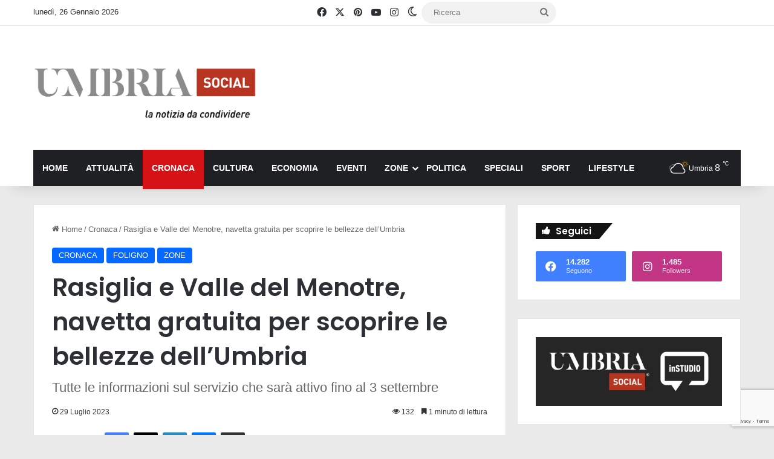

--- FILE ---
content_type: text/html; charset=UTF-8
request_url: https://www.umbriasocial.it/2023/07/rasiglia-e-valle-del-menotre-navetta-gratuita-per-scoprire-le-bellezze-dellumbria/
body_size: 33975
content:
<!DOCTYPE html> <html lang="it-IT" prefix="og: http://ogp.me/ns# article: http://ogp.me/ns/article#" data-skin="light" prefix="og: https://ogp.me/ns#"> <head> <meta charset="UTF-8"/> <link rel="profile" href="//gmpg.org/xfn/11"/> <script type="text/javascript" class="_iub_cs_skip">
				var _iub = _iub || {};
				_iub.csConfiguration = _iub.csConfiguration || {};
				_iub.csConfiguration.siteId = "2561156";
				_iub.csConfiguration.cookiePolicyId = "79654594";
			</script> <script class="_iub_cs_skip" src="https://cs.iubenda.com/sync/2561156.js"></script> <meta http-equiv='x-dns-prefetch-control' content='on'> <link rel='dns-prefetch' href="//cdnjs.cloudflare.com/"/> <link rel='dns-prefetch' href="//ajax.googleapis.com/"/> <link rel='dns-prefetch' href="//fonts.googleapis.com/"/> <link rel='dns-prefetch' href="//fonts.gstatic.com/"/> <link rel='dns-prefetch' href="//s.gravatar.com/"/> <link rel='dns-prefetch' href="//www.google-analytics.com/"/> <link rel='preload' as='image' href="/wp-content/uploads/2022/03/Umbria-Social-logo.png"> <link rel='preload' as='image' href="/wp-content/uploads/2022/07/240886792_3046474018953913_2998643650596951400_n-780x470.jpeg?v=1691056084"> <link rel='preload' as='font' href="/wp-content/themes/jannah/assets/fonts/tielabs-fonticon/tielabs-fonticon.woff" type='font/woff' crossorigin='anonymous'/> <link rel='preload' as='font' href="/wp-content/themes/jannah/assets/fonts/fontawesome/fa-solid-900.woff2" type='font/woff2' crossorigin='anonymous'/> <link rel='preload' as='font' href="/wp-content/themes/jannah/assets/fonts/fontawesome/fa-brands-400.woff2" type='font/woff2' crossorigin='anonymous'/> <link rel='preload' as='font' href="/wp-content/themes/jannah/assets/fonts/fontawesome/fa-regular-400.woff2" type='font/woff2' crossorigin='anonymous'/> <link rel='preload' as='script' href="//ajax.googleapis.com/ajax/libs/webfont/1/webfont.js"> <style id='tie-critical-css' type='text/css'>:root{--brand-color:#0669ff;--dark-brand-color:#0051cc;--bright-color:#FFF;--base-color:#2c2f34}html{-ms-touch-action:manipulation;touch-action:manipulation;-webkit-text-size-adjust:100%;-ms-text-size-adjust:100%}article,aside,details,figcaption,figure,footer,header,main,menu,nav,section,summary{display:block}audio,canvas,progress,video{display:inline-block}audio:not([controls]){display:none;height:0}progress{vertical-align:baseline}template,[hidden]{display:none}a{background-color:transparent}a:active,a:hover{outline-width:0}abbr[title]{border-bottom:none;text-decoration:underline;text-decoration:underline dotted}b,strong{font-weight:inherit}b,strong{font-weight:600}dfn{font-style:italic}mark{background-color:#ff0;color:#000}small{font-size:80%}sub,sup{font-size:75%;line-height:0;position:relative;vertical-align:baseline}sub{bottom:-0.25em}sup{top:-0.5em}img{border-style:none}svg:not(:root){overflow:hidden}figure{margin:1em 0}hr{box-sizing:content-box;height:0;overflow:visible}button,input,select,textarea{font:inherit}optgroup{font-weight:bold}button,input,select{overflow:visible}button,input,select,textarea{margin:0}button,select{text-transform:none}button,[type="button"],[type="reset"],[type="submit"]{cursor:pointer}[disabled]{cursor:default}button,html [type="button"],[type="reset"],[type="submit"]{-webkit-appearance:button}button::-moz-focus-inner,input::-moz-focus-inner{border:0;padding:0}button:-moz-focusring,input:-moz-focusring{outline:1px dotted ButtonText}fieldset{border:1px solid #c0c0c0;margin:0 2px;padding:0.35em 0.625em 0.75em}legend{box-sizing:border-box;color:inherit;display:table;max-width:100%;padding:0;white-space:normal}textarea{overflow:auto}[type="checkbox"],[type="radio"]{box-sizing:border-box;padding:0}[type="number"]::-webkit-inner-spin-button,[type="number"]::-webkit-outer-spin-button{height:auto}[type="search"]{-webkit-appearance:textfield}[type="search"]::-webkit-search-cancel-button,[type="search"]::-webkit-search-decoration{-webkit-appearance:none}*{padding:0;margin:0;list-style:none;border:0;outline:none;box-sizing:border-box}*:before,*:after{box-sizing:border-box}body{background:#F7F7F7;color:var(--base-color);font-family:-apple-system, BlinkMacSystemFont, "Segoe UI", Roboto, Oxygen, Oxygen-Sans, Ubuntu, Cantarell, "Helvetica Neue", "Open Sans", Arial, sans-serif;font-size:13px;line-height:21px}h1,h2,h3,h4,h5,h6,.the-subtitle{line-height:1.4;font-weight:600}h1{font-size:41px;font-weight:700}h2{font-size:27px}h3{font-size:23px}h4,.the-subtitle{font-size:17px}h5{font-size:13px}h6{font-size:12px}a{color:var(--base-color);text-decoration:none;transition:0.15s}.brand-title,a:hover{color:var(--brand-color)}img,object,embed{max-width:100%;height:auto}iframe{max-width:100%}p{line-height:1.7}.says,.screen-reader-text,.comment-form-comment label{clip:rect(1px, 1px, 1px, 1px);position:absolute !important;height:1px;width:1px;overflow:hidden}.stream-title{margin-bottom:3px;font-size:11px;color:#a5a5a5;display:block}.stream-item{text-align:center;position:relative;z-index:2;margin:20px 0;padding:0}.stream-item iframe{margin:0 auto}.stream-item img{max-width:100%;width:auto;height:auto;margin:0 auto;display:inline-block;vertical-align:middle}.stream-item.stream-item-above-header{margin:0}.stream-item.stream-item-between .post-item-inner{width:100%;display:block}.post-layout-8.is-header-layout-1.has-header-ad .entry-header-outer,body.post-layout-8.has-header-below-ad .entry-header-outer{padding-top:0}.stream-item-top-wrapper ~ .stream-item-below-header,.is-header-layout-1.has-header-ad.post-layout-6 .featured-area,.has-header-below-ad.post-layout-6 .featured-area{margin-top:0}.has-header-below-ad .fullwidth-entry-title.container-wrapper,.is-header-layout-1.has-header-ad .fullwidth-entry-title,.is-header-layout-1.has-header-ad .is-first-section,.has-header-below-ad .is-first-section{padding-top:0;margin-top:0}@media (max-width: 991px){body:not(.is-header-layout-1).has-header-below-ad.has-header-ad .top-nav-below .has-breaking-news{margin-bottom:20px}.has-header-ad .fullwidth-entry-title.container-wrapper,.has-header-ad.has-header-below-ad .stream-item-below-header,.single.has-header-ad:not(.has-header-below-ad) #content,.page.has-header-ad:not(.has-header-below-ad) #content{margin-top:0}.has-header-ad .is-first-section{padding-top:0}.has-header-ad:not(.has-header-below-ad) .buddypress-header-outer{margin-bottom:15px}}.has-full-width-logo .stream-item-top-wrapper,.header-layout-2 .stream-item-top-wrapper{width:100%;max-width:100%;float:none;clear:both}@media (min-width: 992px){.header-layout-2.has-normal-width-logo .stream-item-top-wrapper{margin-top:0}}.header-layout-3.no-stream-item .logo-container{width:100%;float:none}@media (min-width: 992px){.header-layout-3.has-normal-width-logo .stream-item-top img{float:right}}@media (max-width: 991px){.header-layout-3.has-normal-width-logo .stream-item-top{clear:both}}#background-stream-cover{top:0;left:0;z-index:0;overflow:hidden;width:100%;height:100%;position:fixed}@media (max-width: 768px){.hide_banner_header .stream-item-above-header,.hide_banner_top .stream-item-top-wrapper,.hide_banner_below_header .stream-item-below-header,.hide_banner_bottom .stream-item-above-footer,.hide_banner_above .stream-item-above-post,.hide_banner_above_content .stream-item-above-post-content,.hide_banner_below_content .stream-item-below-post-content,.hide_banner_below .stream-item-below-post,.hide_banner_comments .stream-item-below-post-comments,.hide_breaking_news #top-nav,.hide_sidebars .sidebar,.hide_footer_tiktok #footer-tiktok,.hide_footer_instagram #footer-instagram,.hide_footer #footer-widgets-container,.hide_copyright #site-info,.hide_breadcrumbs #breadcrumb,.hide_share_post_top .share-buttons-top,.hide_share_post_bottom .share-buttons-bottom,.hide_post_newsletter #post-newsletter,.hide_related #related-posts,.hide_read_next #read-next-block,.hide_post_authorbio .post-components .about-author,.hide_post_nav .prev-next-post-nav,.hide_back_top_button #go-to-top,.hide_read_more_buttons .more-link,.hide_inline_related_posts #inline-related-post{display:none !important}}.tie-icon:before,[class^="tie-icon-"],[class*=" tie-icon-"]{font-family:'tiefonticon' !important;speak:never;font-style:normal;font-weight:normal;font-variant:normal;text-transform:none;line-height:1;-webkit-font-smoothing:antialiased;-moz-osx-font-smoothing:grayscale;display:inline-block}body.tie-no-js a.remove,body.tie-no-js .tooltip,body.tie-no-js .woocommerce-message,body.tie-no-js .woocommerce-error,body.tie-no-js .woocommerce-info,body.tie-no-js .bbp-template-notice,body.tie-no-js .indicator-hint,body.tie-no-js .menu-counter-bubble-outer,body.tie-no-js .notifications-total-outer,body.tie-no-js .comp-sub-menu,body.tie-no-js .menu-sub-content{display:none !important}body.tie-no-js .fa,body.tie-no-js .fas,body.tie-no-js .far,body.tie-no-js .fab,body.tie-no-js .tie-icon:before,body.tie-no-js [class^="tie-icon-"],body.tie-no-js [class*=" tie-icon-"],body.tie-no-js .weather-icon{visibility:hidden !important}body.tie-no-js [class^="tie-icon-"]:before,body.tie-no-js [class*=" tie-icon-"]:before{content:"\f105"}.tie-popup,#autocomplete-suggestions{display:none}.container{margin-right:auto;margin-left:auto;padding-left:15px;padding-right:15px}.container:after{content:"";display:table;clear:both}@media (min-width: 768px){.container{width:100%}}@media (min-width: 1200px){.container{max-width:1200px}}.tie-row{margin-left:-15px;margin-right:-15px}.tie-row:after{content:"";display:table;clear:both}.tie-col-xs-1,.tie-col-sm-1,.tie-col-md-1,.tie-col-xs-2,.tie-col-sm-2,.tie-col-md-2,.tie-col-xs-3,.tie-col-sm-3,.tie-col-md-3,.tie-col-xs-4,.tie-col-sm-4,.tie-col-md-4,.tie-col-xs-5,.tie-col-sm-5,.tie-col-md-5,.tie-col-xs-6,.tie-col-sm-6,.tie-col-md-6,.tie-col-xs-7,.tie-col-sm-7,.tie-col-md-7,.tie-col-xs-8,.tie-col-sm-8,.tie-col-md-8,.tie-col-xs-9,.tie-col-sm-9,.tie-col-md-9,.tie-col-xs-10,.tie-col-sm-10,.tie-col-md-10,.tie-col-xs-11,.tie-col-sm-11,.tie-col-md-11,.tie-col-xs-12,.tie-col-sm-12,.tie-col-md-12{position:relative;min-height:1px;padding-left:15px;padding-right:15px}.tie-col-xs-1,.tie-col-xs-2,.tie-col-xs-3,.tie-col-xs-4,.tie-col-xs-5,.tie-col-xs-6,.tie-col-xs-7,.tie-col-xs-8,.tie-col-xs-9,.tie-col-xs-10,.tie-col-xs-11,.tie-col-xs-12{float:left}.tie-col-xs-1{width:8.33333%}.tie-col-xs-2{width:16.66667%}.tie-col-xs-3{width:25%}.tie-col-xs-4{width:33.33333%}.tie-col-xs-5{width:41.66667%}.tie-col-xs-6{width:50%}.tie-col-xs-7{width:58.33333%}.tie-col-xs-8{width:66.66667%}.tie-col-xs-9{width:75%}.tie-col-xs-10{width:83.33333%}.tie-col-xs-11{width:91.66667%}.tie-col-xs-12{width:100%}@media (min-width: 768px){.tie-col-sm-1,.tie-col-sm-2,.tie-col-sm-3,.tie-col-sm-4,.tie-col-sm-5,.tie-col-sm-6,.tie-col-sm-7,.tie-col-sm-8,.tie-col-sm-9,.tie-col-sm-10,.tie-col-sm-11,.tie-col-sm-12{float:left}.tie-col-sm-1{width:8.33333%}.tie-col-sm-2{width:16.66667%}.tie-col-sm-3{width:25%}.tie-col-sm-4{width:33.33333%}.tie-col-sm-5{width:41.66667%}.tie-col-sm-6{width:50%}.tie-col-sm-7{width:58.33333%}.tie-col-sm-8{width:66.66667%}.tie-col-sm-9{width:75%}.tie-col-sm-10{width:83.33333%}.tie-col-sm-11{width:91.66667%}.tie-col-sm-12{width:100%}}@media (min-width: 992px){.tie-col-md-1,.tie-col-md-2,.tie-col-md-3,.tie-col-md-4,.tie-col-md-5,.tie-col-md-6,.tie-col-md-7,.tie-col-md-8,.tie-col-md-9,.tie-col-md-10,.tie-col-md-11,.tie-col-md-12{float:left}.tie-col-md-1{width:8.33333%}.tie-col-md-2{width:16.66667%}.tie-col-md-3{width:25%}.tie-col-md-4{width:33.33333%}.tie-col-md-5{width:41.66667%}.tie-col-md-6{width:50%}.tie-col-md-7{width:58.33333%}.tie-col-md-8{width:66.66667%}.tie-col-md-9{width:75%}.tie-col-md-10{width:83.33333%}.tie-col-md-11{width:91.66667%}.tie-col-md-12{width:100%}}.tie-alignleft{float:left}.tie-alignright{float:right}.tie-aligncenter{clear:both;margin-left:auto;margin-right:auto}.fullwidth{width:100% !important}.alignleft{float:left;margin:0.375em 1.75em 1em 0}.alignright{float:right;margin:0.375em 0 1em 1.75em}.aligncenter{clear:both;display:block;margin:0 auto 1.75em;text-align:center;margin-left:auto;margin-right:auto;margin-top:6px;margin-bottom:6px}@media (max-width: 767px){.entry .alignright,.entry .alignright img,.entry .alignleft,.entry .alignleft img{float:none;clear:both;display:block;margin:0 auto 1.75em}}.clearfix:before,.clearfix:after{content:"\0020";display:block;height:0;overflow:hidden}.clearfix:after{clear:both}.tie-container,#tie-wrapper{height:100%;min-height:650px}.tie-container{position:relative;overflow:hidden}#tie-wrapper{background:#fff;position:relative;z-index:108;height:100%;margin:0 auto}.container-wrapper{background:#ffffff;border:1px solid rgba(0,0,0,0.1);border-radius:2px;padding:30px}#content{margin-top:30px}@media (max-width: 991px){#content{margin-top:15px}}.site-content{-ms-word-wrap:break-word;word-wrap:break-word}.boxed-layout #tie-wrapper,.boxed-layout .fixed-nav{max-width:1230px}.boxed-layout.wrapper-has-shadow #tie-wrapper{box-shadow:0 1px 7px rgba(171,171,171,0.5)}@media (min-width: 992px){.boxed-layout #main-nav.fixed-nav,.boxed-layout #tie-wrapper{width:95%}}@media (min-width: 992px){.framed-layout #tie-wrapper{margin-top:25px;margin-bottom:25px}}@media (min-width: 992px){.border-layout #tie-container{margin:25px}.border-layout:after,.border-layout:before{background:inherit;content:"";display:block;height:25px;left:0;bottom:0;position:fixed;width:100%;z-index:110}.border-layout:before{top:0;bottom:auto}.border-layout.admin-bar:before{top:32px}.border-layout #main-nav.fixed-nav{left:25px;right:25px;width:calc(100% - 50px)}}#header-notification-bar{background:var(--brand-color);color:#fff;position:relative;z-index:1}#header-notification-bar p a{color:#fff;text-decoration:underline}#header-notification-bar .container{display:flex;justify-content:space-between;font-size:16px;flex-wrap:wrap;align-items:center;gap:40px;min-height:65px}#header-notification-bar .container .button{font-size:14px}#header-notification-bar .container:after{display:none}@media (max-width: 991px){#header-notification-bar .container{justify-content:center;padding-top:15px;padding-bottom:15px;gap:15px;flex-direction:column}}.theme-header{background:#fff;position:relative;z-index:999}.theme-header:after{content:"";display:table;clear:both}.theme-header.has-shadow{box-shadow:rgba(0,0,0,0.1) 0px 25px 20px -20px}.theme-header.top-nav-below .top-nav{z-index:8}.is-stretch-header .container{max-width:100%}#menu-components-wrap{display:flex;justify-content:space-between;width:100%;flex-wrap:wrap}.header-layout-2 #menu-components-wrap{justify-content:center}.header-layout-4 #menu-components-wrap{justify-content:flex-start}.header-layout-4 #menu-components-wrap .main-menu-wrap{flex-grow:2}.header-layout-4 #menu-components-wrap .flex-placeholder{flex-grow:1}.logo-row{position:relative}#logo{margin-top:40px;margin-bottom:40px;display:block;float:left}#logo img{vertical-align:middle}#logo img[src*='.svg']{width:100% !important}@-moz-document url-prefix(){#logo img[src*='.svg']{height:100px}}#logo a{display:inline-block}#logo .h1-off{position:absolute;top:-9000px;left:-9000px}#logo.text-logo a{color:var(--brand-color)}#logo.text-logo a:hover{color:var(--dark-brand-color);opacity:0.8}#tie-logo-inverted,#tie-sticky-logo-inverted{display:none}.tie-skin-inverted #tie-sticky-logo-inverted,.tie-skin-inverted #tie-logo-inverted{display:block}.tie-skin-inverted #tie-sticky-logo-default,.tie-skin-inverted #tie-logo-default{display:none}.logo-text{font-size:50px;line-height:50px;font-weight:bold}@media (max-width: 670px){.logo-text{font-size:30px}}.has-full-width-logo.is-stretch-header .logo-container{padding:0}.has-full-width-logo #logo{margin:0}.has-full-width-logo #logo a,.has-full-width-logo #logo img{width:100%;height:auto;display:block}.has-full-width-logo #logo,.header-layout-2 #logo{float:none;text-align:center}.has-full-width-logo #logo img,.header-layout-2 #logo img{margin-right:auto;margin-left:auto}.has-full-width-logo .logo-container,.header-layout-2 .logo-container{width:100%;float:none}@media (max-width: 991px){#theme-header.has-normal-width-logo #logo{margin:14px 0 !important;text-align:left;line-height:1}#theme-header.has-normal-width-logo #logo img{width:auto;height:auto;max-width:190px}}@media (max-width: 479px){#theme-header.has-normal-width-logo #logo img{max-width:160px;max-height:60px !important}}@media (max-width: 991px){#theme-header.mobile-header-default:not(.header-layout-1) #logo,#theme-header.mobile-header-default.header-layout-1 .header-layout-1-logo{flex-grow:10}#theme-header.mobile-header-centered.header-layout-1 .header-layout-1-logo{width:auto !important}#theme-header.mobile-header-centered #logo{float:none;text-align:center}}.components{display:flex;align-items:center;justify-content:end}.components>li{position:relative}.components>li.social-icons-item{margin:0}.components>li>a{display:block;position:relative;width:30px;text-align:center;font-size:16px;white-space:nowrap}.components>li>a:hover,.components>li:hover>a{z-index:2}.components .avatar{border-radius:100%;position:relative;top:3px;max-width:20px}.components a.follow-btn{width:auto;padding-left:15px;padding-right:15px;overflow:hidden;font-size:12px}.components .search-bar form{width:auto;background:rgba(255,255,255,0.1);line-height:36px;border-radius:50px;position:relative}.main-nav-light .main-nav .components .search-bar form,.top-nav-light .top-nav .components .search-bar form{background:rgba(0,0,0,0.05)}.components #search-input{border:0;width:100%;background:transparent;padding:0 35px 0 20px;border-radius:0;font-size:inherit}.components #search-submit{position:absolute;right:0;top:0;width:40px;line-height:inherit;color:#777777;background:transparent;font-size:15px;padding:0;transition:color 0.15s;border:none}.components #search-submit:hover{color:var(--brand-color)}#search-submit .tie-icon-spinner{color:#fff;cursor:default;animation:tie-spin 3s infinite linear}.popup-login-icon.has-title a{width:auto;padding:0 8px}.popup-login-icon.has-title span{line-height:unset;float:left}.popup-login-icon.has-title .login-title{position:relative;font-size:13px;padding-left:4px}.weather-menu-item{display:flex;align-items:center;padding-right:5px;overflow:hidden}.weather-menu-item .weather-wrap{padding:0;overflow:inherit;line-height:23px}.weather-menu-item .weather-forecast-day{display:block;float:left;width:auto;padding:0 5px;line-height:initial}.weather-menu-item .weather-forecast-day .weather-icon{font-size:26px;margin-bottom:0}.weather-menu-item .city-data{float:left;display:block;font-size:12px}.weather-menu-item .weather-current-temp{font-size:16px;font-weight:400}.weather-menu-item .weather-current-temp sup{font-size:9px;top:-2px}.weather-menu-item .theme-notice{padding:0 10px}.components .tie-weather-widget{color:var(--base-color)}.main-nav-dark .main-nav .tie-weather-widget{color:#ffffff}.top-nav-dark .top-nav .tie-weather-widget{color:#ccc}.components .icon-basecloud-bg:after{color:#ffffff}.main-nav-dark .main-nav .icon-basecloud-bg:after{color:#1f2024}.top-nav-dark .top-nav .icon-basecloud-bg:after{color:#1f2024}.custom-menu-button{padding-right:5px}.custom-menu-button .button{font-size:13px;display:inline-block;line-height:21px;width:auto}.header-layout-1 #menu-components-wrap{display:flex;justify-content:flex-end}.header-layout-1 .main-menu-wrapper{display:table;width:100%}.header-layout-1 #logo{line-height:1;float:left;margin-top:20px;margin-bottom:20px}.header-layout-1 .header-layout-1-logo{display:table-cell;vertical-align:middle;float:none}.is-header-bg-extended #theme-header,.is-header-bg-extended #theme-header.header-layout-1 #main-nav:not(.fixed-nav){background:transparent !important;display:inline-block !important;width:100% !important;box-shadow:none !important;transition:background 0.3s}.is-header-bg-extended #theme-header:before,.is-header-bg-extended #theme-header.header-layout-1 #main-nav:not(.fixed-nav):before{content:"";position:absolute;width:100%;left:0;right:0;top:0;height:150px;background-image:linear-gradient(to top, transparent, rgba(0,0,0,0.5))}@media (max-width: 991px){.is-header-bg-extended #tie-wrapper #theme-header .logo-container:not(.fixed-nav){background:transparent;box-shadow:none;transition:background 0.3s}}.is-header-bg-extended .has-background .is-first-section{margin-top:-350px !important}.is-header-bg-extended .has-background .is-first-section>*{padding-top:350px !important}.rainbow-line{height:3px;width:100%;position:relative;z-index:2;background-image:-webkit-linear-gradient(left, #f76570 0%, #f76570 8%, #f3a46b 8%, #f3a46b 16%, #f3a46b 16%, #ffd205 16%, #ffd205 24%, #ffd205 24%, #1bbc9b 24%, #1bbc9b 25%, #1bbc9b 32%, #14b9d5 32%, #14b9d5 40%, #c377e4 40%, #c377e4 48%, #f76570 48%, #f76570 56%, #f3a46b 56%, #f3a46b 64%, #ffd205 64%, #ffd205 72%, #1bbc9b 72%, #1bbc9b 80%, #14b9d5 80%, #14b9d5 80%, #14b9d5 89%, #c377e4 89%, #c377e4 100%);background-image:linear-gradient(to right, #f76570 0%, #f76570 8%, #f3a46b 8%, #f3a46b 16%, #f3a46b 16%, #ffd205 16%, #ffd205 24%, #ffd205 24%, #1bbc9b 24%, #1bbc9b 25%, #1bbc9b 32%, #14b9d5 32%, #14b9d5 40%, #c377e4 40%, #c377e4 48%, #f76570 48%, #f76570 56%, #f3a46b 56%, #f3a46b 64%, #ffd205 64%, #ffd205 72%, #1bbc9b 72%, #1bbc9b 80%, #14b9d5 80%, #14b9d5 80%, #14b9d5 89%, #c377e4 89%, #c377e4 100%)}@media (max-width: 991px){.logo-container,.header-layout-1 .main-menu-wrapper{border-width:0;display:flex;flex-flow:row nowrap;align-items:center;justify-content:space-between}}.mobile-header-components{display:none;z-index:10;height:30px;line-height:30px;flex-wrap:nowrap;flex:1 1 0%}.mobile-header-components .components{float:none;display:flex !important;justify-content:flex-start}.mobile-header-components .components li.custom-menu-link{display:inline-block;float:none}.mobile-header-components .components li.custom-menu-link>a{width:20px;padding-bottom:15px}.mobile-header-components .components li.custom-menu-link>a .menu-counter-bubble{right:calc(50% - 10px);bottom:-10px}.header-layout-1.main-nav-dark .mobile-header-components .components li.custom-menu-link>a{color:#fff}.mobile-header-components .components .comp-sub-menu{padding:10px}.dark-skin .mobile-header-components .components .comp-sub-menu{background:#1f2024}.mobile-header-components [class^="tie-icon-"],.mobile-header-components [class*=" tie-icon-"]{font-size:18px;width:20px;height:20px;vertical-align:middle}.mobile-header-components .tie-mobile-menu-icon{font-size:20px}.mobile-header-components .tie-icon-grid-9,.mobile-header-components .tie-icon-grid-4{transform:scale(1.75)}.mobile-header-components .nav-icon{display:inline-block;width:20px;height:2px;background-color:var(--base-color);position:relative;top:-4px;transition:background 0.4s ease}.mobile-header-components .nav-icon:before,.mobile-header-components .nav-icon:after{position:absolute;right:0;background-color:var(--base-color);content:'';display:block;width:100%;height:100%;transition:transform 0.4s, background 0.4s, right .2s ease;transform:translateZ(0);backface-visibility:hidden}.mobile-header-components .nav-icon:before{transform:translateY(-7px)}.mobile-header-components .nav-icon:after{transform:translateY(7px)}.mobile-header-components .nav-icon.is-layout-2:before,.mobile-header-components .nav-icon.is-layout-2:after{width:70%;right:15%}.mobile-header-components .nav-icon.is-layout-3:after{width:60%}.mobile-header-components .nav-icon.is-layout-4:after{width:60%;right:auto;left:0}.dark-skin .mobile-header-components .nav-icon,.dark-skin .mobile-header-components .nav-icon:before,.dark-skin .mobile-header-components .nav-icon:after,.main-nav-dark.header-layout-1 .mobile-header-components .nav-icon,.main-nav-dark.header-layout-1 .mobile-header-components .nav-icon:before,.main-nav-dark.header-layout-1 .mobile-header-components .nav-icon:after{background-color:#ffffff}.dark-skin .mobile-header-components .nav-icon .menu-text,.main-nav-dark.header-layout-1 .mobile-header-components .nav-icon .menu-text{color:#ffffff}.mobile-header-components .menu-text-wrapper{white-space:nowrap;width:auto !important}.mobile-header-components .menu-text{color:var(--base-color);line-height:30px;font-size:12px;padding:0 0 0 5px;display:inline-block;transition:color 0.4s}.dark-skin .mobile-header-components .menu-text,.main-nav-dark.header-layout-1 .mobile-header-components .menu-text{color:#ffffff}#mobile-header-components-area_1 .components li.custom-menu-link>a{margin-right:15px}#mobile-header-components-area_1 .comp-sub-menu{left:0;right:auto}#mobile-header-components-area_2 .components{flex-direction:row-reverse}#mobile-header-components-area_2 .components li.custom-menu-link>a{margin-left:15px}#mobile-menu-icon:hover .nav-icon,#mobile-menu-icon:hover .nav-icon:before,#mobile-menu-icon:hover .nav-icon:after{background-color:var(--brand-color)}@media (max-width: 991px){.logo-container:before,.logo-container:after{height:1px}.mobile-components-row .logo-wrapper{height:auto !important}.mobile-components-row .logo-container,.mobile-components-row.header-layout-1 .main-menu-wrapper{flex-wrap:wrap}.mobile-components-row:not(.header-layout-1) #logo,.mobile-components-row.header-layout-1 .header-layout-1-logo{flex:1 0 100%;order:-1}.mobile-components-row .mobile-header-components{padding:5px 0;height:45px}.mobile-components-row .mobile-header-components .components li.custom-menu-link>a{padding-bottom:0}#tie-body #mobile-container,.mobile-header-components{display:block}#slide-sidebar-widgets{display:none}}.top-nav{background-color:#ffffff;position:relative;z-index:10;line-height:40px;border:1px solid rgba(0,0,0,0.1);border-width:1px 0;color:var(--base-color);clear:both}.main-nav-below.top-nav-above .top-nav{border-top-width:0}.top-nav a:not(.button):not(:hover){color:var(--base-color)}.top-nav .components>li:hover>a{color:var(--brand-color)}.top-nav .search-bar{margin-top:3px;margin-bottom:3px;line-height:34px}.topbar-wrapper{display:flex;min-height:40px}.top-nav.has-menu .topbar-wrapper,.top-nav.has-components .topbar-wrapper{display:block}.top-nav .tie-alignleft,.top-nav .tie-alignright{flex-grow:1;position:relative}.top-nav.has-breaking-news .tie-alignleft{flex:1 0 100px}.top-nav.has-breaking-news .tie-alignright{flex-grow:0;z-index:1}.top-nav.has-date-components .tie-alignleft .components>li:first-child:not(.search-bar),.top-nav.has-date-components-menu .components>li:first-child:not(.search-bar),.top-nav-boxed .top-nav.has-components .components>li:first-child:not(.search-bar){border-width:0}@media (min-width: 992px){.header-layout-1.top-nav-below:not(.has-shadow) .top-nav{border-width:0 0 1px}}.topbar-today-date{padding-right:15px;flex-shrink:0}.top-menu .menu a{padding:0 10px}.top-menu .menu li:hover>a{color:var(--brand-color)}.top-menu .menu ul{display:none;position:absolute;background:#ffffff}.top-menu .menu li:hover>ul{display:block}.top-menu .menu li{position:relative}.top-menu .menu ul.sub-menu a{width:200px;line-height:20px;padding:10px 15px}.tie-alignright .top-menu{float:right;border-width:0 1px}.top-menu .menu .tie-current-menu>a{color:var(--brand-color)}@media (min-width: 992px){.top-nav-boxed .topbar-wrapper{padding-right:15px;padding-left:15px}.top-nav-boxed .top-nav{background:transparent !important;border-width:0}.top-nav-boxed .topbar-wrapper{background:#ffffff;border:1px solid rgba(0,0,0,0.1);border-width:1px 0;width:100%}.top-nav-boxed.has-shadow.top-nav-below .topbar-wrapper,.top-nav-boxed.has-shadow.top-nav-below-main-nav .topbar-wrapper{border-bottom-width:0 !important}}.top-nav .tie-alignleft .components,.top-nav .tie-alignleft .components>li{float:left;justify-content:start}.top-nav .tie-alignleft .comp-sub-menu{right:auto;left:-1px}.top-nav-dark .top-nav{background-color:#2c2e32;color:#ccc}.top-nav-dark .top-nav *{border-color:rgba(255,255,255,0.1)}.top-nav-dark .top-nav .breaking a{color:#ccc}.top-nav-dark .top-nav .breaking a:hover{color:#ffffff}.top-nav-dark .top-nav .components>li>a,.top-nav-dark .top-nav .components>li.social-icons-item .social-link:not(:hover) span{color:#ccc}.top-nav-dark .top-nav .components>li:hover>a{color:#ffffff}.top-nav-dark .top-nav .top-menu li a{color:#ccc;border-color:rgba(255,255,255,0.04)}.top-nav-dark .top-menu ul{background:#2c2e32}.top-nav-dark .top-menu li:hover>a{background:rgba(0,0,0,0.1);color:var(--brand-color)}.top-nav-dark.top-nav-boxed .top-nav{background-color:transparent}.top-nav-dark.top-nav-boxed .topbar-wrapper{background-color:#2c2e32}.top-nav-dark.top-nav-boxed.top-nav-above.main-nav-below .topbar-wrapper{border-width:0}.top-nav-light #top-nav .weather-icon .icon-cloud,.top-nav-light #top-nav .weather-icon .icon-basecloud-bg,.top-nav-light #top-nav .weather-icon .icon-cloud-behind,.main-nav-light #main-nav .weather-icon .icon-cloud,.main-nav-light #main-nav .weather-icon .icon-basecloud-bg,.main-nav-light #main-nav .weather-icon .icon-cloud-behind{color:#d3d3d3}@media (max-width: 991px){.top-nav:not(.has-breaking-news),.topbar-today-date,.top-menu,.theme-header .components{display:none}}.breaking{display:none}.main-nav-wrapper{position:relative;z-index:4}.main-nav-below.top-nav-below-main-nav .main-nav-wrapper{z-index:9}.main-nav-above.top-nav-below .main-nav-wrapper{z-index:10}.main-nav{background-color:var(--main-nav-background);color:var(--main-nav-primary-color);position:relative;border:1px solid var(--main-nav-main-border-color);border-width:1px 0}.main-menu-wrapper{position:relative}@media (min-width: 992px){.header-menu .menu{display:flex}.header-menu .menu a{display:block;position:relative}.header-menu .menu>li>a{white-space:nowrap}.header-menu .menu .sub-menu a{padding:8px 10px}.header-menu .menu a:hover,.header-menu .menu li:hover>a{z-index:2}.header-menu .menu ul:not(.sub-menu-columns):not(.sub-menu-columns-item):not(.sub-list):not(.mega-cat-sub-categories):not(.slider-arrow-nav){box-shadow:0 2px 5px rgba(0,0,0,0.1)}.header-menu .menu ul li{position:relative}.header-menu .menu ul a{border-width:0 0 1px;transition:0.15s}.header-menu .menu ul ul{top:0;left:100%}#main-nav{z-index:9;line-height:60px}.main-menu .menu a{transition:0.15s}.main-menu .menu>li>a{padding:0 14px;font-size:14px;font-weight:700}.main-menu .menu>li>.menu-sub-content{border-top:2px solid var(--main-nav-primary-color)}.main-menu .menu>li.is-icon-only>a{padding:0 20px;line-height:inherit}.main-menu .menu>li.is-icon-only>a:before{display:none}.main-menu .menu>li.is-icon-only>a .tie-menu-icon{font-size:160%;transform:translateY(15%)}.main-menu .menu ul{line-height:20px;z-index:1}.main-menu .menu .sub-menu .tie-menu-icon,.main-menu .menu .mega-recent-featured-list .tie-menu-icon,.main-menu .menu .mega-link-column .tie-menu-icon,.main-menu .menu .mega-cat-more-links .tie-menu-icon{width:20px}.main-menu .menu-sub-content{background:var(--main-nav-background);display:none;padding:15px;width:230px;position:absolute;box-shadow:0 3px 4px rgba(0,0,0,0.2)}.main-menu .menu-sub-content a{width:200px}.main-menu ul li:hover>.menu-sub-content,.main-menu ul li[aria-expanded="true"]>ul,.main-menu ul li[aria-expanded="true"]>.mega-menu-block{display:block;z-index:1}nav.main-nav.menu-style-default .menu>li.tie-current-menu{border-bottom:5px solid var(--main-nav-primary-color);margin-bottom:-5px}nav.main-nav.menu-style-default .menu>li.tie-current-menu>a:after{content:"";width:20px;height:2px;position:absolute;margin-top:17px;left:50%;top:50%;bottom:auto;right:auto;transform:translateX(-50%) translateY(-50%);background:#2c2f34;transition:0.3s}nav.main-nav.menu-style-solid-bg .menu>li.tie-current-menu>a,nav.main-nav.menu-style-solid-bg .menu>li:hover>a{background-color:var(--main-nav-primary-color);color:var(--main-nav-contrast-primary-color)}nav.main-nav.menu-style-side-arrow .menu>li.tie-current-menu{border-bottom-color:var(--main-nav-primary-color);border-bottom-width:10px !important;border-bottom-style:solid;margin-bottom:-10px}nav.main-nav.menu-style-side-arrow .menu>li.tie-current-menu+.tie-current-menu{border-bottom:none !important}nav.main-nav.menu-style-side-arrow .menu>li.tie-current-menu+.tie-current-menu>a:after{display:none !important}nav.main-nav.menu-style-side-arrow .menu>li.tie-current-menu>a:after{position:absolute;content:"";width:0;height:0;background-color:transparent;border-top:10px solid var(--main-nav-primary-color);border-right:10px solid transparent;bottom:-10px;left:100%;filter:brightness(80%)}nav.main-nav.menu-style-side-arrow .menu>li.tie-current-menu.menu-item-has-children:hover:after,nav.main-nav.menu-style-side-arrow .menu>li.tie-current-menu.menu-item-has-children:hover>a:after,nav.main-nav.menu-style-side-arrow .menu>li.tie-current-menu.mega-menu:hover:after,nav.main-nav.menu-style-side-arrow .menu>li.tie-current-menu.mega-menu:hover>a:after{display:none}nav.main-nav.menu-style-minimal .menu>li.tie-current-menu>a,nav.main-nav.menu-style-minimal .menu>li:hover>a{color:var(--main-nav-primary-color) !important}nav.main-nav.menu-style-minimal .menu>li.tie-current-menu>a::before,nav.main-nav.menu-style-minimal .menu>li:hover>a::before{border-top-color:var(--main-nav-primary-color) !important}nav.main-nav.menu-style-border-bottom .menu>li.tie-current-menu{border-bottom:3px solid var(--main-nav-primary-color);margin-bottom:-3px}nav.main-nav.menu-style-border-top .menu>li.tie-current-menu{border-top:3px solid var(--main-nav-primary-color);margin-bottom:-3px}nav.main-nav.menu-style-line .menu>li>a:after{content:"";left:50%;top:50%;bottom:auto;right:auto;transform:translateX(-50%) translateY(-50%);height:3px;position:absolute;margin-top:14px;background:var(--main-nav-primary-color);transition:0.4s;width:0}nav.main-nav.menu-style-line .menu>li.tie-current-menu>a:after,nav.main-nav.menu-style-line .menu>li:hover>a:after{width:50%}nav.main-nav.menu-style-arrow .menu>li.tie-current-menu>a:after{border-color:#fff transparent transparent;border-top-color:var(--main-nav-primary-color);border-style:solid;border-width:7px 7px 0;display:block;height:0;left:50%;margin-left:-7px;top:0 !important;width:0;content:"";position:absolute}nav.main-nav.menu-style-vertical-line .menu>li.tie-current-menu>a:after{content:"";width:2px;height:20px;position:absolute;margin-top:17px;left:50%;right:auto;transform:translateX(-50%);bottom:0;background:var(--main-nav-primary-color)}.header-layout-1 .main-menu-wrap .menu>li:only-child:not(.mega-menu){position:relative}.header-layout-1 .main-menu-wrap .menu>li:only-child>.menu-sub-content{right:0;left:auto}.header-layout-1 .main-menu-wrap .menu>li:only-child>.menu-sub-content ul{left:auto;right:100%}nav.main-nav .components>li:hover>a{color:var(--brand-color)}.main-nav .menu ul li:hover>a:not(.megamenu-pagination),.main-nav .components li a:hover,.main-nav .menu ul li.current-menu-item:not(.mega-link-column)>a{color:var(--main-nav-primary-color)}.main-nav .menu a,.main-nav .components li a{color:var(--main-nav-text-color)}.main-nav .components li.custom-menu-button:hover a.button,.main-nav .components li a.button:hover,.main-nav .components li a.checkout-button{color:var(--main-nav-contrast-primary-color)}.main-nav-light{--main-nav-background:#FFFFFF;--main-nav-secondry-background:rgba(0,0,0,0.03);--main-nav-primary-color:var(--brand-color);--main-nav-contrast-primary-color:var(--bright-color);--main-nav-text-color:var(--base-color);--main-nav-secondry-text-color:rgba(0,0,0,0.5);--main-nav-main-border-color:rgba(0,0,0,0.1);--main-nav-secondry-border-color:rgba(0,0,0,0.08)}.main-nav-light.fixed-nav{background-color:rgba(255,255,255,0.95)}.main-nav-dark{--main-nav-background:#1f2024;--main-nav-secondry-background:rgba(0,0,0,0.2);--main-nav-primary-color:var(--brand-color);--main-nav-contrast-primary-color:var(--bright-color);--main-nav-text-color:#FFFFFF;--main-nav-secondry-text-color:rgba(225,255,255,0.5);--main-nav-main-border-color:rgba(255,255,255,0.07);--main-nav-secondry-border-color:rgba(255,255,255,0.04)}.main-nav-dark .main-nav,.main-nav-dark .main-nav ul.cats-horizontal li a{border-width:0}.main-nav-dark .main-nav.fixed-nav{background-color:rgba(31,32,36,0.95)}}@media (min-width: 992px){header .menu-item-has-children>a:before,.mega-menu>a:before{content:'';position:absolute;right:10px;top:50%;bottom:auto;transform:translateY(-50%);font-family:'tiefonticon' !important;font-style:normal;font-weight:normal;font-variant:normal;text-transform:none;content:"\f079";font-size:11px;line-height:1}header .menu-item-has-children .menu-item-has-children>a:before,.mega-menu .menu-item-has-children>a:before{content:"\f106";font-size:15px}.menu>.menu-item-has-children:not(.is-icon-only)>a,.menu .mega-menu:not(.is-icon-only)>a{padding-right:25px}}@media (min-width: 992px){.main-nav-boxed .main-nav{border-width:0}.main-nav-boxed .main-menu-wrapper{float:left;width:100%;background-color:var(--main-nav-background);padding-right:15px}.main-nav-boxed.main-nav-light .main-menu-wrapper{border:1px solid var(--main-nav-main-border-color)}.dark-skin .main-nav-boxed.main-nav-light .main-menu-wrapper{border-width:0}.main-nav-boxed.main-nav-light .fixed-nav .main-menu-wrapper{border-color:transparent}.main-nav-above.top-nav-above #main-nav:not(.fixed-nav){top:-1px}.main-nav-below.top-nav-below #main-nav:not(.fixed-nav){bottom:-1px}.dark-skin .main-nav-below.top-nav-above #main-nav{border-width:0}.dark-skin .main-nav-below.top-nav-below-main-nav #main-nav{border-top-width:0}}.main-nav-boxed .main-nav:not(.fixed-nav),.main-nav-boxed .fixed-nav .main-menu-wrapper,.theme-header:not(.main-nav-boxed) .fixed-nav .main-menu-wrapper{background:transparent !important}@media (min-width: 992px){.header-layout-1.main-nav-below.top-nav-above .main-nav{margin-top:-1px;border-top-width:0}.header-layout-1.main-nav-below.top-nav-above .breaking-title{top:0;margin-bottom:-1px}}.header-layout-1.main-nav-below.top-nav-below-main-nav .main-nav-wrapper{z-index:9}.header-layout-1.main-nav-below.top-nav-below-main-nav .main-nav{margin-bottom:-1px;bottom:0;border-top-width:0}@media (min-width: 992px){.header-layout-1.main-nav-below.top-nav-below-main-nav .top-nav{margin-top:-1px}}.header-layout-1.has-shadow:not(.top-nav-below) .main-nav{border-bottom:0}#theme-header.header-layout-1>div:only-child nav{border-width:0 !important}@media only screen and (min-width: 992px) and (max-width: 1100px){.main-nav .menu>li:not(.is-icon-only)>a{padding-left:7px;padding-right:7px}.main-nav .menu>li:not(.is-icon-only)>a:before{display:none}.main-nav .menu>li.is-icon-only>a{padding-left:15px;padding-right:15px}}.menu-tiny-label{font-size:10px;border-radius:10px;padding:2px 7px 3px;margin-left:3px;line-height:1;position:relative;top:-1px}.menu-tiny-label.menu-tiny-circle{border-radius:100%}@media (max-width: 991px){#sticky-logo{display:none}}#main-nav:not(.fixed-nav) #sticky-logo,#main-nav:not(.fixed-nav) .flex-placeholder{display:none}@media (min-width: 992px){#sticky-logo{overflow:hidden;float:left;vertical-align:middle}#sticky-logo a{line-height:1;display:inline-block}#sticky-logo img{position:relative;vertical-align:middle;padding:8px 10px;top:-1px;max-height:50px}.just-before-sticky #sticky-logo img,.header-layout-1 #sticky-logo img{padding:0}.header-layout-1:not(.has-custom-sticky-logo) #sticky-logo{display:none}.theme-header #sticky-logo img{opacity:0;visibility:hidden;width:0 !important;transform:translateY(75%);transition:transform 0.3s cubic-bezier(0.55, 0, 0.1, 1),opacity 0.6s cubic-bezier(0.55, 0, 0.1, 1)}.theme-header.header-layout-1:not(.has-custom-sticky-logo) #sticky-logo img{transition:none}.theme-header:not(.header-layout-1) #main-nav:not(.fixed-nav) #sticky-logo img{margin-left:-20px}.header-layout-1 .flex-placeholder{flex-grow:1}}.theme-header .fixed-nav{position:fixed;width:100%;top:0;bottom:auto !important;z-index:100;will-change:transform;transform:translateY(-100%);transition:transform 0.3s;box-shadow:rgba(99,99,99,0.2) 0px 2px 8px 0px;border-width:0;background-color:rgba(255,255,255,0.95)}.theme-header .fixed-nav:not(.just-before-sticky){line-height:60px !important}@media (min-width: 992px){.theme-header .fixed-nav:not(.just-before-sticky) .header-layout-1-logo{display:none}}.theme-header .fixed-nav:not(.just-before-sticky) #sticky-logo{display:block}.theme-header .fixed-nav:not(.just-before-sticky) #sticky-logo img{opacity:1;visibility:visible;width:auto !important;transform:translateY(0)}@media (min-width: 992px){.header-layout-1:not(.just-before-sticky):not(.has-custom-sticky-logo) .fixed-nav #sticky-logo{display:block}}.admin-bar .theme-header .fixed-nav{top:32px}@media (max-width: 782px){.admin-bar .theme-header .fixed-nav{top:46px}}@media (max-width: 600px){.admin-bar .theme-header .fixed-nav{top:0}}@media (min-width: 992px){.border-layout .theme-header .fixed-nav{top:25px}.border-layout.admin-bar .theme-header .fixed-nav{top:57px}}.theme-header .fixed-nav .container{opacity:0.95}.theme-header .fixed-nav .main-menu-wrapper,.theme-header .fixed-nav .main-menu{border-top:0}.theme-header .fixed-nav.fixed-unpinned:not(.default-behavior-mode) .main-menu .menu>li.tie-current-menu{border-bottom-width:0;margin-bottom:0}.theme-header .fixed-nav.unpinned-no-transition{transition:none}.theme-header .fixed-nav:not(.fixed-unpinned):not(.fixed-pinned) .tie-current-menu{border:none !important}.theme-header .fixed-pinned,.theme-header .default-behavior-mode.fixed-unpinned{transform:translate3d(0, 0, 0)}@media (max-width: 991px){.theme-header .fixed-nav{transition:none}.fixed-nav.logo-container.sticky-up,.fixed-nav.logo-container.sticky-nav-slide.sticky-down,.fixed-nav#main-nav.sticky-up,.fixed-nav#main-nav.sticky-nav-slide.sticky-down{transition:transform 0.4s ease}.sticky-type-slide .fixed-nav.logo-container.sticky-nav-slide-visible,.sticky-type-slide .fixed-nav#main-nav.sticky-nav-slide-visible{transform:translateY(0)}.fixed-nav.default-behavior-mode{transform:none !important}}@media (max-width: 991px){#tie-wrapper header#theme-header{box-shadow:none;background:transparent !important}.logo-container,.header-layout-1 .main-nav{border-width:0;box-shadow:0 3px 7px 0 rgba(0,0,0,0.1)}.header-layout-1.top-nav-below .main-nav:not(.fixed-nav){box-shadow:none}.is-header-layout-1.has-header-ad .top-nav-below .main-nav{border-bottom-width:1px}.logo-container,.header-layout-1 .main-nav{background-color:#ffffff}.dark-skin .logo-container,.main-nav-dark.header-layout-1 .main-nav{background-color:#1f2024}.dark-skin #theme-header .logo-container.fixed-nav{background-color:rgba(31,32,36,0.95)}.header-layout-1.main-nav-below.top-nav-below-main-nav .main-nav{margin-bottom:0}#sticky-nav-mask,.header-layout-1 #menu-components-wrap,.header-layout-3 .main-nav-wrapper,.header-layout-2 .main-nav-wrapper{display:none}.main-menu-wrapper .main-menu-wrap{width:100%}} </style> <title>Rasiglia e Valle del Menotre, navetta gratuita per scoprire le bellezze dell’Umbria</title> <meta name="description" content="Busitalia (Società del Polo Passeggeri del Gruppo FS Italiane) ha attivato, in collaborazione con il Comune di Foligno, un servizio navetta gratuito per"/> <meta name="robots" content="follow, index, max-snippet:-1, max-video-preview:-1, max-image-preview:large"/> <link rel="canonical" href="https://www.umbriasocial.it/2023/07/rasiglia-e-valle-del-menotre-navetta-gratuita-per-scoprire-le-bellezze-dellumbria/"/> <meta property="og:locale" content="it_IT"/> <meta property="og:type" content="article"/> <meta property="og:title" content="Rasiglia e Valle del Menotre, navetta gratuita per scoprire le bellezze dell’Umbria"/> <meta property="og:description" content="Busitalia (Società del Polo Passeggeri del Gruppo FS Italiane) ha attivato, in collaborazione con il Comune di Foligno, un servizio navetta gratuito per"/> <meta property="og:url" content="https://www.umbriasocial.it/2023/07/rasiglia-e-valle-del-menotre-navetta-gratuita-per-scoprire-le-bellezze-dellumbria/"/> <meta property="og:site_name" content="Umbria Social"/> <meta property="article:publisher" content="https://www.facebook.com/umbriasocial/"/> <meta property="article:author" content="https://www.facebook.com/umbriasocial/"/> <meta property="article:section" content="Cronaca"/> <meta property="fb:app_id" content="355435983136880"/> <meta property="og:image" content="https://www.umbriasocial.it/wp-content/uploads/2022/07/240886792_3046474018953913_2998643650596951400_n.jpeg"/> <meta property="og:image:secure_url" content="https://www.umbriasocial.it/wp-content/uploads/2022/07/240886792_3046474018953913_2998643650596951400_n.jpeg"/> <meta property="og:image:width" content="960"/> <meta property="og:image:height" content="720"/> <meta property="og:image:alt" content="240886792 3046474018953913 2998643650596951400 n"/> <meta property="og:image:type" content="image/jpeg"/> <meta property="article:published_time" content="2023-07-29T10:00:18+02:00"/> <meta name="twitter:card" content="summary_large_image"/> <meta name="twitter:title" content="Rasiglia e Valle del Menotre, navetta gratuita per scoprire le bellezze dell’Umbria"/> <meta name="twitter:description" content="Busitalia (Società del Polo Passeggeri del Gruppo FS Italiane) ha attivato, in collaborazione con il Comune di Foligno, un servizio navetta gratuito per"/> <meta name="twitter:site" content="@Umbria_Social"/> <meta name="twitter:creator" content="@Umbria_Social"/> <meta name="twitter:image" content="https://www.umbriasocial.it/wp-content/uploads/2022/07/240886792_3046474018953913_2998643650596951400_n.jpeg"/> <meta name="twitter:label1" content="Scritto da"/> <meta name="twitter:data1" content="Stefano Berti Nulli"/> <meta name="twitter:label2" content="Tempo di lettura"/> <meta name="twitter:data2" content="Meno di un minuto"/> <script type="application/ld+json" class="rank-math-schema-pro">{"@context":"https://schema.org","@graph":[{"@type":"Organization","@id":"https://www.umbriasocial.it/#organization","name":"Umbria Social","sameAs":["https://www.facebook.com/umbriasocial/","https://twitter.com/Umbria_Social"]},{"@type":"WebSite","@id":"https://www.umbriasocial.it/#website","url":"https://www.umbriasocial.it","name":"Umbria Social","publisher":{"@id":"https://www.umbriasocial.it/#organization"},"inLanguage":"it-IT"},{"@type":"ImageObject","@id":"https://www.umbriasocial.it/wp-content/uploads/2022/07/240886792_3046474018953913_2998643650596951400_n.jpeg?v=1691056084","url":"https://www.umbriasocial.it/wp-content/uploads/2022/07/240886792_3046474018953913_2998643650596951400_n.jpeg?v=1691056084","width":"960","height":"720","caption":"240886792 3046474018953913 2998643650596951400 n","inLanguage":"it-IT"},{"@type":"WebPage","@id":"https://www.umbriasocial.it/2023/07/rasiglia-e-valle-del-menotre-navetta-gratuita-per-scoprire-le-bellezze-dellumbria/#webpage","url":"https://www.umbriasocial.it/2023/07/rasiglia-e-valle-del-menotre-navetta-gratuita-per-scoprire-le-bellezze-dellumbria/","name":"Rasiglia e Valle del Menotre, navetta gratuita per scoprire le bellezze dell\u2019Umbria","datePublished":"2023-07-29T10:00:18+02:00","dateModified":"2023-07-29T10:00:18+02:00","isPartOf":{"@id":"https://www.umbriasocial.it/#website"},"primaryImageOfPage":{"@id":"https://www.umbriasocial.it/wp-content/uploads/2022/07/240886792_3046474018953913_2998643650596951400_n.jpeg?v=1691056084"},"inLanguage":"it-IT"},{"@type":"Person","@id":"https://www.umbriasocial.it/2023/07/rasiglia-e-valle-del-menotre-navetta-gratuita-per-scoprire-le-bellezze-dellumbria/#author","name":"Stefano Berti Nulli","image":{"@type":"ImageObject","@id":"https://secure.gravatar.com/avatar/f91ac9f1e6243651535a16d4588f1936be8be4b7f6be09e72133961b15d89a8e?s=96&amp;d=mm&amp;r=g","url":"https://secure.gravatar.com/avatar/f91ac9f1e6243651535a16d4588f1936be8be4b7f6be09e72133961b15d89a8e?s=96&amp;d=mm&amp;r=g","caption":"Stefano Berti Nulli","inLanguage":"it-IT"},"sameAs":["https://www.stefanoberti.net"],"worksFor":{"@id":"https://www.umbriasocial.it/#organization"}},{"@type":"NewsArticle","headline":"Rasiglia e Valle del Menotre, navetta gratuita per scoprire le bellezze dell\u2019Umbria","datePublished":"2023-07-29T10:00:18+02:00","dateModified":"2023-07-29T10:00:18+02:00","articleSection":"Cronaca, Foligno, Zone","author":{"@id":"https://www.umbriasocial.it/2023/07/rasiglia-e-valle-del-menotre-navetta-gratuita-per-scoprire-le-bellezze-dellumbria/#author","name":"Stefano Berti Nulli"},"publisher":{"@id":"https://www.umbriasocial.it/#organization"},"description":"Busitalia (Societ\u00e0 del Polo Passeggeri del Gruppo FS Italiane) ha attivato, in collaborazione con il Comune di Foligno, un servizio navetta gratuito per","copyrightYear":"2023","copyrightHolder":{"@id":"https://www.umbriasocial.it/#organization"},"name":"Rasiglia e Valle del Menotre, navetta gratuita per scoprire le bellezze dell\u2019Umbria","@id":"https://www.umbriasocial.it/2023/07/rasiglia-e-valle-del-menotre-navetta-gratuita-per-scoprire-le-bellezze-dellumbria/#richSnippet","isPartOf":{"@id":"https://www.umbriasocial.it/2023/07/rasiglia-e-valle-del-menotre-navetta-gratuita-per-scoprire-le-bellezze-dellumbria/#webpage"},"image":{"@id":"https://www.umbriasocial.it/wp-content/uploads/2022/07/240886792_3046474018953913_2998643650596951400_n.jpeg?v=1691056084"},"inLanguage":"it-IT","mainEntityOfPage":{"@id":"https://www.umbriasocial.it/2023/07/rasiglia-e-valle-del-menotre-navetta-gratuita-per-scoprire-le-bellezze-dellumbria/#webpage"}}]}</script> <link rel='dns-prefetch' href="//cdn.iubenda.com/"/> <link rel='dns-prefetch' href="//proxy.beyondwords.io/"/> <link rel='dns-prefetch' href="//www.googletagmanager.com/"/> <link rel='dns-prefetch' href="//pagead2.googlesyndication.com/"/> <link rel="alternate" type="application/rss+xml" title="Umbria Social &raquo; Feed" href="/feed/"/> <script type="text/javascript">
			try {
				if( 'undefined' != typeof localStorage ){
					var tieSkin = localStorage.getItem('tie-skin');
				}

				
				var html = document.getElementsByTagName('html')[0].classList,
						htmlSkin = 'light';

				if( html.contains('dark-skin') ){
					htmlSkin = 'dark';
				}

				if( tieSkin != null && tieSkin != htmlSkin ){
					html.add('tie-skin-inverted');
					var tieSkinInverted = true;
				}

				if( tieSkin == 'dark' ){
					html.add('dark-skin');
				}
				else if( tieSkin == 'light' ){
					html.remove( 'dark-skin' );
				}
				
			} catch(e) { console.log( e ) }

		</script> <style type="text/css"> :root{ --tie-preset-gradient-1: linear-gradient(135deg, rgba(6, 147, 227, 1) 0%, rgb(155, 81, 224) 100%); --tie-preset-gradient-2: linear-gradient(135deg, rgb(122, 220, 180) 0%, rgb(0, 208, 130) 100%); --tie-preset-gradient-3: linear-gradient(135deg, rgba(252, 185, 0, 1) 0%, rgba(255, 105, 0, 1) 100%); --tie-preset-gradient-4: linear-gradient(135deg, rgba(255, 105, 0, 1) 0%, rgb(207, 46, 46) 100%); --tie-preset-gradient-5: linear-gradient(135deg, rgb(238, 238, 238) 0%, rgb(169, 184, 195) 100%); --tie-preset-gradient-6: linear-gradient(135deg, rgb(74, 234, 220) 0%, rgb(151, 120, 209) 20%, rgb(207, 42, 186) 40%, rgb(238, 44, 130) 60%, rgb(251, 105, 98) 80%, rgb(254, 248, 76) 100%); --tie-preset-gradient-7: linear-gradient(135deg, rgb(255, 206, 236) 0%, rgb(152, 150, 240) 100%); --tie-preset-gradient-8: linear-gradient(135deg, rgb(254, 205, 165) 0%, rgb(254, 45, 45) 50%, rgb(107, 0, 62) 100%); --tie-preset-gradient-9: linear-gradient(135deg, rgb(255, 203, 112) 0%, rgb(199, 81, 192) 50%, rgb(65, 88, 208) 100%); --tie-preset-gradient-10: linear-gradient(135deg, rgb(255, 245, 203) 0%, rgb(182, 227, 212) 50%, rgb(51, 167, 181) 100%); --tie-preset-gradient-11: linear-gradient(135deg, rgb(202, 248, 128) 0%, rgb(113, 206, 126) 100%); --tie-preset-gradient-12: linear-gradient(135deg, rgb(2, 3, 129) 0%, rgb(40, 116, 252) 100%); --tie-preset-gradient-13: linear-gradient(135deg, #4D34FA, #ad34fa); --tie-preset-gradient-14: linear-gradient(135deg, #0057FF, #31B5FF); --tie-preset-gradient-15: linear-gradient(135deg, #FF007A, #FF81BD); --tie-preset-gradient-16: linear-gradient(135deg, #14111E, #4B4462); --tie-preset-gradient-17: linear-gradient(135deg, #F32758, #FFC581); --main-nav-background: #1f2024; --main-nav-secondry-background: rgba(0,0,0,0.2); --main-nav-primary-color: #0088ff; --main-nav-contrast-primary-color: #FFFFFF; --main-nav-text-color: #FFFFFF; --main-nav-secondry-text-color: rgba(225,255,255,0.5); --main-nav-main-border-color: rgba(255,255,255,0.07); --main-nav-secondry-border-color: rgba(255,255,255,0.04); } </style> <link rel="alternate" title="oEmbed (JSON)" type="application/json+oembed" href="/wp-json/oembed/1.0/embed?url=https%3A%2F%2Fwww.umbriasocial.it%2F2023%2F07%2Frasiglia-e-valle-del-menotre-navetta-gratuita-per-scoprire-le-bellezze-dellumbria%2F"/> <link rel="alternate" title="oEmbed (XML)" type="text/xml+oembed" href="/wp-json/oembed/1.0/embed?url=https%3A%2F%2Fwww.umbriasocial.it%2F2023%2F07%2Frasiglia-e-valle-del-menotre-navetta-gratuita-per-scoprire-le-bellezze-dellumbria%2F&#038;format=xml"/> <style> .lazyload, .lazyloading { max-width: 100%; } </style> <style> .smush-dimensions { --smush-image-aspect-ratio: auto; aspect-ratio: var(--smush-image-aspect-ratio); } </style> <meta name="viewport" content="width=device-width, initial-scale=1.0"/><script id="umbri-ready">
			window.advanced_ads_ready=function(e,a){a=a||"complete";var d=function(e){return"interactive"===a?"loading"!==e:"complete"===e};d(document.readyState)?e():document.addEventListener("readystatechange",(function(a){d(a.target.readyState)&&e()}),{once:"interactive"===a})},window.advanced_ads_ready_queue=window.advanced_ads_ready_queue||[];		</script> <style id='wp-img-auto-sizes-contain-inline-css' type='text/css'> img:is([sizes=auto i],[sizes^="auto," i]){contain-intrinsic-size:3000px 1500px} /*# sourceURL=wp-img-auto-sizes-contain-inline-css */ </style>  <link rel='stylesheet' id='contact-form-7-css' href="/wp-content/plugins/contact-form-7/includes/css/styles.css" type='text/css' media='all'/> <link rel='stylesheet' id='gn-frontend-gnfollow-style-css' href="/wp-content/plugins/gn-publisher/assets/css/gn-frontend-gnfollow.min.css" type='text/css' media='all'/> <link rel='stylesheet' id='advanced-ads-layer-fancybox-css-css' href="/wp-content/uploads/543/514/public/assets/fancybox/jquery.fancybox-1.3.4.css" type='text/css' media='all'/> <link rel='stylesheet' id='tie-css-print-css' href="/wp-content/themes/jannah/assets/css/print.css" type='text/css' media='print'/> <link rel='stylesheet' id='tie-theme-child-css-css' href="/wp-content/themes/jannah-child/style.css" type='text/css' media='all'/> <link rel='stylesheet' id='__EPYT__style-css' href="/wp-content/plugins/youtube-embed-plus/styles/ytprefs.min.css" type='text/css' media='all'/> <style id='__EPYT__style-inline-css' type='text/css'> .epyt-gallery-thumb { width: 33.333%; } .wf-active .logo-text,.wf-active h1,.wf-active h2,.wf-active h3,.wf-active h4,.wf-active h5,.wf-active h6,.wf-active .the-subtitle{font-family: 'Poppins';}html #main-nav .main-menu > ul > li > a{text-transform: uppercase;}html .post-cat{text-transform: uppercase;}html #header-notification-bar{background: var( --tie-preset-gradient-13 );}html #header-notification-bar{--tie-buttons-color: #FFFFFF;--tie-buttons-border-color: #FFFFFF;--tie-buttons-hover-color: #e1e1e1;--tie-buttons-hover-text: #000000;}html #header-notification-bar{--tie-buttons-text: #000000;}html .main-nav,html .search-in-main-nav{--main-nav-primary-color: #d51317;--tie-buttons-color: #d51317;--tie-buttons-border-color: #d51317;--tie-buttons-text: #FFFFFF;--tie-buttons-hover-color: #b70000;}html #main-nav .mega-links-head:after,html #main-nav .cats-horizontal a.is-active,html #main-nav .cats-horizontal a:hover,html #main-nav .spinner > div{background-color: #d51317;}html #main-nav .menu ul li:hover > a,html #main-nav .menu ul li.current-menu-item:not(.mega-link-column) > a,html #main-nav .components a:hover,html #main-nav .components > li:hover > a,html #main-nav #search-submit:hover,html #main-nav .cats-vertical a.is-active,html #main-nav .cats-vertical a:hover,html #main-nav .mega-menu .post-meta a:hover,html #main-nav .mega-menu .post-box-title a:hover,html #autocomplete-suggestions.search-in-main-nav a:hover,html #main-nav .spinner-circle:after{color: #d51317;}html #main-nav .menu > li.tie-current-menu > a,html #main-nav .menu > li:hover > a,html .theme-header #main-nav .mega-menu .cats-horizontal a.is-active,html .theme-header #main-nav .mega-menu .cats-horizontal a:hover{color: #FFFFFF;}html #main-nav .menu > li.tie-current-menu > a:before,html #main-nav .menu > li:hover > a:before{border-top-color: #FFFFFF;}html #tie-popup-adblock .container-wrapper{background-color: #e74c3c !important;color: #FFFFFF;}html #tie-popup-adblock .container-wrapper .tie-btn-close:before{color: #FFFFFF;}html .tie-cat-2,html .tie-cat-item-2 > span{background-color:#e67e22 !important;color:#FFFFFF !important;}html .tie-cat-2:after{border-top-color:#e67e22 !important;}html .tie-cat-2:hover{background-color:#c86004 !important;}html .tie-cat-2:hover:after{border-top-color:#c86004 !important;}html .tie-cat-9,html .tie-cat-item-9 > span{background-color:#2ecc71 !important;color:#FFFFFF !important;}html .tie-cat-9:after{border-top-color:#2ecc71 !important;}html .tie-cat-9:hover{background-color:#10ae53 !important;}html .tie-cat-9:hover:after{border-top-color:#10ae53 !important;}html .tie-cat-12,html .tie-cat-item-12 > span{background-color:#9b59b6 !important;color:#FFFFFF !important;}html .tie-cat-12:after{border-top-color:#9b59b6 !important;}html .tie-cat-12:hover{background-color:#7d3b98 !important;}html .tie-cat-12:hover:after{border-top-color:#7d3b98 !important;}html .tie-cat-15,html .tie-cat-item-15 > span{background-color:#34495e !important;color:#FFFFFF !important;}html .tie-cat-15:after{border-top-color:#34495e !important;}html .tie-cat-15:hover{background-color:#162b40 !important;}html .tie-cat-15:hover:after{border-top-color:#162b40 !important;}html .tie-cat-17,html .tie-cat-item-17 > span{background-color:#795548 !important;color:#FFFFFF !important;}html .tie-cat-17:after{border-top-color:#795548 !important;}html .tie-cat-17:hover{background-color:#5b372a !important;}html .tie-cat-17:hover:after{border-top-color:#5b372a !important;}html .tie-cat-20,html .tie-cat-item-20 > span{background-color:#4CAF50 !important;color:#FFFFFF !important;}html .tie-cat-20:after{border-top-color:#4CAF50 !important;}html .tie-cat-20:hover{background-color:#2e9132 !important;}html .tie-cat-20:hover:after{border-top-color:#2e9132 !important;}html .meta-views.meta-item .tie-icon-fire:before{content: "\f06e" !important;}@media (max-width: 991px){html .side-aside.normal-side{background: #ffffff;background: -webkit-linear-gradient(135deg,#e2e2e2,#ffffff );background: -moz-linear-gradient(135deg,#e2e2e2,#ffffff );background: -o-linear-gradient(135deg,#e2e2e2,#ffffff );background: linear-gradient(135deg,#ffffff,#e2e2e2 );}}html .side-aside #mobile-menu li a,html .side-aside #mobile-menu .mobile-arrows,html .side-aside #mobile-search .search-field{color: #0a0a0a;}html #mobile-search .search-field::-moz-placeholder{color: #0a0a0a;}html #mobile-search .search-field:-moz-placeholder{color: #0a0a0a;}html #mobile-search .search-field:-ms-input-placeholder{color: #0a0a0a;}html #mobile-search .search-field::-webkit-input-placeholder{color: #0a0a0a;}@media (max-width: 991px){html .tie-btn-close span{color: #0a0a0a;}}html .side-aside.dark-skin a.remove:not(:hover)::before,html #mobile-social-icons .social-icons-item a:not(:hover) span{color: #0a0a0a!important;}.dark-skin #mobile-menu .menu>li { border-color: rgb(0 0 0 / 10%);}dark-skin a:not(:hover),a.remove.light-btn:not(:hover):before {color: #000!important;} /*# sourceURL=__EPYT__style-inline-css */ </style> <script  type="text/javascript" class=" _iub_cs_skip" type="text/javascript" id="iubenda-head-inline-scripts-0">
/* <![CDATA[ */
            var _iub = _iub || [];
            _iub.csConfiguration ={"floatingPreferencesButtonDisplay":"bottom-right","lang":"it","siteId":2561156,"cookiePolicyId":79654594,"whitelabel":false,"banner":{"closeButtonDisplay":false,"listPurposes":true,"explicitWithdrawal":true,"rejectButtonDisplay":true,"acceptButtonDisplay":true,"customizeButtonDisplay":true,"closeButtonRejects":true,"position":"bottom","style":"dark"},"perPurposeConsent":true,"enableUspr":true,"showBannerForUS":true,"enableLgpd":true,"googleAdditionalConsentMode":true,"invalidateConsentWithoutLog":true,"enableTcf":true,"tcfPurposes":{"1":true,"2":"consent_only","3":"consent_only","4":"consent_only","5":"consent_only","6":"consent_only","7":"consent_only","8":"consent_only","9":"consent_only","10":"consent_only"}}; 
//# sourceURL=iubenda-head-inline-scripts-0
/* ]]> */
</script> <script  type="text/javascript" class=" _iub_cs_skip" type="text/javascript" src="//cdn.iubenda.com/cs/tcf/stub-v2.js" id="iubenda-head-scripts-0-js"></script> <script  type="text/javascript" class=" _iub_cs_skip" type="text/javascript" src="//cdn.iubenda.com/cs/tcf/safe-tcf-v2.js" id="iubenda-head-scripts-1-js"></script> <script  type="text/javascript" class=" _iub_cs_skip" type="text/javascript" src="//cdn.iubenda.com/cs/gpp/stub.js" id="iubenda-head-scripts-2-js"></script> <script  type="text/javascript" charset="UTF-8" async="" class=" _iub_cs_skip" type="text/javascript" src="//cdn.iubenda.com/cs/iubenda_cs.js" id="iubenda-head-scripts-3-js"></script> <script type="text/javascript" src="https://www.umbriasocial.it/wp-includes/js/jquery/jquery.min.js" id="jquery-core-js"></script> <script type="text/javascript" id="advanced-ads-advanced-js-js-extra">
/* <![CDATA[ */
var advads_options = {"blog_id":"1","privacy":{"enabled":true,"consent-method":"custom","custom-cookie-name":"_iub_cs-79654594","custom-cookie-value":"","show-non-personalized-adsense":"on","state":"unknown"}};
//# sourceURL=advanced-ads-advanced-js-js-extra
/* ]]> */
</script> <script type="text/javascript" src="https://www.umbriasocial.it/wp-content/uploads/543/946/public/assets/js/842.js" id="advanced-ads-advanced-js-js"></script> <script type="text/javascript" src="https://www.googletagmanager.com/gtag/js?id=G-JE1ZMYMZ6L" id="google_gtagjs-js" async></script> <script type="text/javascript" id="google_gtagjs-js-after">
/* <![CDATA[ */
window.dataLayer = window.dataLayer || [];function gtag(){dataLayer.push(arguments);}
gtag("set","linker",{"domains":["www.umbriasocial.it"]});
gtag("js", new Date());
gtag("set", "developer_id.dZTNiMT", true);
gtag("config", "G-JE1ZMYMZ6L");
//# sourceURL=google_gtagjs-js-after
/* ]]> */
</script> <script type="text/javascript" id="__ytprefs__-js-extra">
/* <![CDATA[ */
var _EPYT_ = {"ajaxurl":"https://www.umbriasocial.it/wp-admin/admin-ajax.php","security":"32e15ef776","gallery_scrolloffset":"20","eppathtoscripts":"https://www.umbriasocial.it/wp-content/plugins/youtube-embed-plus/scripts/","eppath":"https://www.umbriasocial.it/wp-content/plugins/youtube-embed-plus/","epresponsiveselector":"[\"iframe.__youtube_prefs__\",\"iframe[src*='youtube.com']\",\"iframe[src*='youtube-nocookie.com']\",\"iframe[data-ep-src*='youtube.com']\",\"iframe[data-ep-src*='youtube-nocookie.com']\",\"iframe[data-ep-gallerysrc*='youtube.com']\"]","epdovol":"1","version":"14.2.3","evselector":"iframe.__youtube_prefs__[src], iframe[src*=\"youtube.com/embed/\"], iframe[src*=\"youtube-nocookie.com/embed/\"]","ajax_compat":"","maxres_facade":"eager","ytapi_load":"light","pause_others":"","stopMobileBuffer":"1","facade_mode":"1","not_live_on_channel":""};
//# sourceURL=__ytprefs__-js-extra
/* ]]> */
</script> <script type="text/javascript" src="https://www.umbriasocial.it/wp-content/plugins/youtube-embed-plus/scripts/ytprefs.min.js" id="__ytprefs__-js"></script> <link rel="https://api.w.org/" href="/wp-json/"/><link rel="alternate" title="JSON" type="application/json" href="/wp-json/wp/v2/posts/17300"/><meta name="generator" content="WordPress 6.9"/> <link rel='shortlink' href="/?p=17300"/> <meta name="cdp-version" content="1.5.0"/><meta name="generator" content="Site Kit by Google 1.161.0"/> <script src="https://cdn.onesignal.com/sdks/web/v16/OneSignalSDK.page.js" defer></script> <script>
          window.OneSignalDeferred = window.OneSignalDeferred || [];
          OneSignalDeferred.push(async function(OneSignal) {
            await OneSignal.init({
              appId: "91f36963-890a-4888-a321-5996300ca769",
              serviceWorkerOverrideForTypical: true,
              path: "https://www.umbriasocial.it/wp-content/plugins/onesignal-free-web-push-notifications/sdk_files/",
              serviceWorkerParam: { scope: "/wp-content/plugins/onesignal-free-web-push-notifications/sdk_files/push/onesignal/" },
              serviceWorkerPath: "OneSignalSDKWorker.js",
            });
          });

          // Unregister the legacy OneSignal service worker to prevent scope conflicts
          navigator.serviceWorker.getRegistrations().then((registrations) => {
            // Iterate through all registered service workers
            registrations.forEach((registration) => {
              // Check the script URL to identify the specific service worker
              if (registration.active && registration.active.scriptURL.includes('OneSignalSDKWorker.js.php')) {
                // Unregister the service worker
                registration.unregister().then((success) => {
                  if (success) {
                    console.log('OneSignalSW: Successfully unregistered:', registration.active.scriptURL);
                  } else {
                    console.log('OneSignalSW: Failed to unregister:', registration.active.scriptURL);
                  }
                });
              }
            });
          }).catch((error) => {
            console.error('Error fetching service worker registrations:', error);
          });
        </script> <meta property="og:title" name="og:title" content="Rasiglia e Valle del Menotre, navetta gratuita per scoprire le bellezze dell’Umbria"/> <meta property="og:type" name="og:type" content="article"/> <meta property="og:image" name="og:image" content="https://www.umbriasocial.it/wp-content/uploads/2022/07/240886792_3046474018953913_2998643650596951400_n.jpeg?v=1691056084"/> <meta property="og:image" name="og:image" content="https://www.umbriasocial.it/wp-content/uploads/2023/07/Schermata-2023-07-28-alle-12.14.42.png?v=1691489298"/> <meta property="og:url" name="og:url" content="https://www.umbriasocial.it/2023/07/rasiglia-e-valle-del-menotre-navetta-gratuita-per-scoprire-le-bellezze-dellumbria/"/> <meta property="og:description" name="og:description" content="Busitalia (Società del Polo Passeggeri del Gruppo FS Italiane) ha attivato, in collaborazione con il Comune di Foligno, un servizio navetta gratuito per Rasiglia e i borghi della Valle del Menotre. Dal 29 luglio al 3 settembre, i visitatori avranno l&#039;opportunità di esplorare le bellezze della cittadina umbra, conosciuta per i suoi mulini ad acqua &hellip;"/> <meta property="og:locale" name="og:locale" content="it_IT"/> <meta property="og:site_name" name="og:site_name" content="Umbria Social"/> <meta property="twitter:card" name="twitter:card" content="summary_large_image"/> <meta property="article:section" name="article:section" content="Cronaca"/> <meta property="article:published_time" name="article:published_time" content="2023-07-29T10:00:18+02:00"/> <meta property="article:modified_time" name="article:modified_time" content="2023-07-28T12:23:07+02:00"/> <meta property="article:author" name="article:author" content="https://www.umbriasocial.it/author/stefano_berti/"/> <style type="text/css"> .spt-marquee { max-height: 26px!important } </style> <style type="text/css"> .tippy-box[data-theme~="wprm"] { background-color: #333333; color: #FFFFFF; } .tippy-box[data-theme~="wprm"][data-placement^="top"] > .tippy-arrow::before { border-top-color: #333333; } .tippy-box[data-theme~="wprm"][data-placement^="bottom"] > .tippy-arrow::before { border-bottom-color: #333333; } .tippy-box[data-theme~="wprm"][data-placement^="left"] > .tippy-arrow::before { border-left-color: #333333; } .tippy-box[data-theme~="wprm"][data-placement^="right"] > .tippy-arrow::before { border-right-color: #333333; } .tippy-box[data-theme~="wprm"] a { color: #FFFFFF; } .wprm-comment-rating svg { width: 18px !important; height: 18px !important; } img.wprm-comment-rating { width: 90px !important; height: 18px !important; } body { --comment-rating-star-color: #343434; } body { --wprm-popup-font-size: 16px; } body { --wprm-popup-background: #ffffff; } body { --wprm-popup-title: #000000; } body { --wprm-popup-content: #444444; } body { --wprm-popup-button-background: #444444; } body { --wprm-popup-button-text: #ffffff; }</style><style type="text/css">.wprm-glossary-term {color: #5A822B;text-decoration: underline;cursor: help;}</style><style type="text/css">.wprm-recipe-template-snippet-basic-buttons { font-family: inherit; /* wprm_font_family type=font */ font-size: 0.9em; /* wprm_font_size type=font_size */ text-align: center; /* wprm_text_align type=align */ margin-top: 0px; /* wprm_margin_top type=size */ margin-bottom: 10px; /* wprm_margin_bottom type=size */ } .wprm-recipe-template-snippet-basic-buttons a { margin: 5px; /* wprm_margin_button type=size */ margin: 5px; /* wprm_margin_button type=size */ } .wprm-recipe-template-snippet-basic-buttons a:first-child { margin-left: 0; } .wprm-recipe-template-snippet-basic-buttons a:last-child { margin-right: 0; }.wprm-recipe-template-chic { margin: 20px auto; background-color: #fafafa; /* wprm_background type=color */ font-family: -apple-system, BlinkMacSystemFont, "Segoe UI", Roboto, Oxygen-Sans, Ubuntu, Cantarell, "Helvetica Neue", sans-serif; /* wprm_main_font_family type=font */ font-size: 0.9em; /* wprm_main_font_size type=font_size */ line-height: 1.5em; /* wprm_main_line_height type=font_size */ color: #333333; /* wprm_main_text type=color */ max-width: 650px; /* wprm_max_width type=size */ } .wprm-recipe-template-chic a { color: #3498db; /* wprm_link type=color */ } .wprm-recipe-template-chic p, .wprm-recipe-template-chic li { font-family: -apple-system, BlinkMacSystemFont, "Segoe UI", Roboto, Oxygen-Sans, Ubuntu, Cantarell, "Helvetica Neue", sans-serif; /* wprm_main_font_family type=font */ font-size: 1em !important; line-height: 1.5em !important; /* wprm_main_line_height type=font_size */ } .wprm-recipe-template-chic li { margin: 0 0 0 32px !important; padding: 0 !important; } .rtl .wprm-recipe-template-chic li { margin: 0 32px 0 0 !important; } .wprm-recipe-template-chic ol, .wprm-recipe-template-chic ul { margin: 0 !important; padding: 0 !important; } .wprm-recipe-template-chic br { display: none; } .wprm-recipe-template-chic .wprm-recipe-name, .wprm-recipe-template-chic .wprm-recipe-header { font-family: -apple-system, BlinkMacSystemFont, "Segoe UI", Roboto, Oxygen-Sans, Ubuntu, Cantarell, "Helvetica Neue", sans-serif; /* wprm_header_font_family type=font */ color: #000000; /* wprm_header_text type=color */ line-height: 1.3em; /* wprm_header_line_height type=font_size */ } .wprm-recipe-template-chic .wprm-recipe-header * { font-family: -apple-system, BlinkMacSystemFont, "Segoe UI", Roboto, Oxygen-Sans, Ubuntu, Cantarell, "Helvetica Neue", sans-serif; /* wprm_main_font_family type=font */ } .wprm-recipe-template-chic h1, .wprm-recipe-template-chic h2, .wprm-recipe-template-chic h3, .wprm-recipe-template-chic h4, .wprm-recipe-template-chic h5, .wprm-recipe-template-chic h6 { font-family: -apple-system, BlinkMacSystemFont, "Segoe UI", Roboto, Oxygen-Sans, Ubuntu, Cantarell, "Helvetica Neue", sans-serif; /* wprm_header_font_family type=font */ color: #212121; /* wprm_header_text type=color */ line-height: 1.3em; /* wprm_header_line_height type=font_size */ margin: 0 !important; padding: 0 !important; } .wprm-recipe-template-chic .wprm-recipe-header { margin-top: 1.2em !important; } .wprm-recipe-template-chic h1 { font-size: 2em; /* wprm_h1_size type=font_size */ } .wprm-recipe-template-chic h2 { font-size: 1.8em; /* wprm_h2_size type=font_size */ } .wprm-recipe-template-chic h3 { font-size: 1.2em; /* wprm_h3_size type=font_size */ } .wprm-recipe-template-chic h4 { font-size: 1em; /* wprm_h4_size type=font_size */ } .wprm-recipe-template-chic h5 { font-size: 1em; /* wprm_h5_size type=font_size */ } .wprm-recipe-template-chic h6 { font-size: 1em; /* wprm_h6_size type=font_size */ }.wprm-recipe-template-chic { font-size: 1em; /* wprm_main_font_size type=font_size */ border-style: solid; /* wprm_border_style type=border */ border-width: 1px; /* wprm_border_width type=size */ border-color: #E0E0E0; /* wprm_border type=color */ padding: 10px; background-color: #ffffff; /* wprm_background type=color */ max-width: 950px; /* wprm_max_width type=size */ } .wprm-recipe-template-chic a { color: #5A822B; /* wprm_link type=color */ } .wprm-recipe-template-chic .wprm-recipe-name { line-height: 1.3em; font-weight: bold; } .wprm-recipe-template-chic .wprm-template-chic-buttons { clear: both; font-size: 0.9em; text-align: center; } .wprm-recipe-template-chic .wprm-template-chic-buttons .wprm-recipe-icon { margin-right: 5px; } .wprm-recipe-template-chic .wprm-recipe-header { margin-bottom: 0.5em !important; } .wprm-recipe-template-chic .wprm-nutrition-label-container { font-size: 0.9em; } .wprm-recipe-template-chic .wprm-call-to-action { border-radius: 3px; }.wprm-recipe-template-compact-howto { margin: 20px auto; background-color: #fafafa; /* wprm_background type=color */ font-family: -apple-system, BlinkMacSystemFont, "Segoe UI", Roboto, Oxygen-Sans, Ubuntu, Cantarell, "Helvetica Neue", sans-serif; /* wprm_main_font_family type=font */ font-size: 0.9em; /* wprm_main_font_size type=font_size */ line-height: 1.5em; /* wprm_main_line_height type=font_size */ color: #333333; /* wprm_main_text type=color */ max-width: 650px; /* wprm_max_width type=size */ } .wprm-recipe-template-compact-howto a { color: #3498db; /* wprm_link type=color */ } .wprm-recipe-template-compact-howto p, .wprm-recipe-template-compact-howto li { font-family: -apple-system, BlinkMacSystemFont, "Segoe UI", Roboto, Oxygen-Sans, Ubuntu, Cantarell, "Helvetica Neue", sans-serif; /* wprm_main_font_family type=font */ font-size: 1em !important; line-height: 1.5em !important; /* wprm_main_line_height type=font_size */ } .wprm-recipe-template-compact-howto li { margin: 0 0 0 32px !important; padding: 0 !important; } .rtl .wprm-recipe-template-compact-howto li { margin: 0 32px 0 0 !important; } .wprm-recipe-template-compact-howto ol, .wprm-recipe-template-compact-howto ul { margin: 0 !important; padding: 0 !important; } .wprm-recipe-template-compact-howto br { display: none; } .wprm-recipe-template-compact-howto .wprm-recipe-name, .wprm-recipe-template-compact-howto .wprm-recipe-header { font-family: -apple-system, BlinkMacSystemFont, "Segoe UI", Roboto, Oxygen-Sans, Ubuntu, Cantarell, "Helvetica Neue", sans-serif; /* wprm_header_font_family type=font */ color: #000000; /* wprm_header_text type=color */ line-height: 1.3em; /* wprm_header_line_height type=font_size */ } .wprm-recipe-template-compact-howto .wprm-recipe-header * { font-family: -apple-system, BlinkMacSystemFont, "Segoe UI", Roboto, Oxygen-Sans, Ubuntu, Cantarell, "Helvetica Neue", sans-serif; /* wprm_main_font_family type=font */ } .wprm-recipe-template-compact-howto h1, .wprm-recipe-template-compact-howto h2, .wprm-recipe-template-compact-howto h3, .wprm-recipe-template-compact-howto h4, .wprm-recipe-template-compact-howto h5, .wprm-recipe-template-compact-howto h6 { font-family: -apple-system, BlinkMacSystemFont, "Segoe UI", Roboto, Oxygen-Sans, Ubuntu, Cantarell, "Helvetica Neue", sans-serif; /* wprm_header_font_family type=font */ color: #212121; /* wprm_header_text type=color */ line-height: 1.3em; /* wprm_header_line_height type=font_size */ margin: 0 !important; padding: 0 !important; } .wprm-recipe-template-compact-howto .wprm-recipe-header { margin-top: 1.2em !important; } .wprm-recipe-template-compact-howto h1 { font-size: 2em; /* wprm_h1_size type=font_size */ } .wprm-recipe-template-compact-howto h2 { font-size: 1.8em; /* wprm_h2_size type=font_size */ } .wprm-recipe-template-compact-howto h3 { font-size: 1.2em; /* wprm_h3_size type=font_size */ } .wprm-recipe-template-compact-howto h4 { font-size: 1em; /* wprm_h4_size type=font_size */ } .wprm-recipe-template-compact-howto h5 { font-size: 1em; /* wprm_h5_size type=font_size */ } .wprm-recipe-template-compact-howto h6 { font-size: 1em; /* wprm_h6_size type=font_size */ }.wprm-recipe-template-compact-howto { border-style: solid; /* wprm_border_style type=border */ border-width: 1px; /* wprm_border_width type=size */ border-color: #777777; /* wprm_border type=color */ border-radius: 0px; /* wprm_border_radius type=size */ padding: 10px; }</style> <script>
			document.documentElement.className = document.documentElement.className.replace('no-js', 'js');
		</script> <style> .no-js img.lazyload { display: none; } figure.wp-block-image img.lazyloading { min-width: 150px; } .lazyload, .lazyloading { --smush-placeholder-width: 100px; --smush-placeholder-aspect-ratio: 1/1; width: var(--smush-image-width, var(--smush-placeholder-width)) !important; aspect-ratio: var(--smush-image-aspect-ratio, var(--smush-placeholder-aspect-ratio)) !important; } .lazyload, .lazyloading { opacity: 0; } .lazyloaded { opacity: 1; transition: opacity 400ms; transition-delay: 0ms; } </style> <script>advads_items = { conditions: {}, display_callbacks: {}, display_effect_callbacks: {}, hide_callbacks: {}, backgrounds: {}, effect_durations: {}, close_functions: {}, showed: [] };</script><style type="text/css" id="umbri-layer-custom-css"></style><script type="text/javascript">
		var advadsCfpQueue = [];
		var advadsCfpAd = function( adID ){
			if ( 'undefined' == typeof advadsProCfp ) { advadsCfpQueue.push( adID ) } else { advadsProCfp.addElement( adID ) }
		};
		</script> <meta http-equiv="X-UA-Compatible" content="IE=edge"> <meta name="google-adsense-platform-account" content="ca-host-pub-2644536267352236"> <meta name="google-adsense-platform-domain" content="sitekit.withgoogle.com"> <script type="text/javascript">
/* <![CDATA[ */

			( function( w, d, s, l, i ) {
				w[l] = w[l] || [];
				w[l].push( {'gtm.start': new Date().getTime(), event: 'gtm.js'} );
				var f = d.getElementsByTagName( s )[0],
					j = d.createElement( s ), dl = l != 'dataLayer' ? '&l=' + l : '';
				j.async = true;
				j.src = 'https://www.googletagmanager.com/gtm.js?id=' + i + dl;
				f.parentNode.insertBefore( j, f );
			} )( window, document, 'script', 'dataLayer', 'GTM-NTJ2RH9D' );
			
/* ]]> */
</script> <script type="text/javascript" async="async" src="https://pagead2.googlesyndication.com/pagead/js/adsbygoogle.js?client=ca-pub-8831452968713798&amp;host=ca-host-pub-2644536267352236" crossorigin="anonymous"></script> <style>ins.adsbygoogle { background-color: transparent; padding: 0; }</style><link rel="icon" href="/wp-content/uploads/2022/03/cropped-UMB_Tavola-disegno-1-150x150.png?v=1681293587" sizes="32x32"/> <link rel="icon" href="/wp-content/uploads/2022/03/cropped-UMB_Tavola-disegno-1-300x300.png?v=1681293587" sizes="192x192"/> <link rel="apple-touch-icon" href="/wp-content/uploads/2022/03/cropped-UMB_Tavola-disegno-1-300x300.png?v=1681293587"/> <meta name="msapplication-TileImage" content="https://www.umbriasocial.it/wp-content/uploads/2022/03/cropped-UMB_Tavola-disegno-1-300x300.png?v=1681293587"/> <style id='global-styles-inline-css' type='text/css'> :root{--wp--preset--aspect-ratio--square: 1;--wp--preset--aspect-ratio--4-3: 4/3;--wp--preset--aspect-ratio--3-4: 3/4;--wp--preset--aspect-ratio--3-2: 3/2;--wp--preset--aspect-ratio--2-3: 2/3;--wp--preset--aspect-ratio--16-9: 16/9;--wp--preset--aspect-ratio--9-16: 9/16;--wp--preset--color--black: #000000;--wp--preset--color--cyan-bluish-gray: #abb8c3;--wp--preset--color--white: #ffffff;--wp--preset--color--pale-pink: #f78da7;--wp--preset--color--vivid-red: #cf2e2e;--wp--preset--color--luminous-vivid-orange: #ff6900;--wp--preset--color--luminous-vivid-amber: #fcb900;--wp--preset--color--light-green-cyan: #7bdcb5;--wp--preset--color--vivid-green-cyan: #00d084;--wp--preset--color--pale-cyan-blue: #8ed1fc;--wp--preset--color--vivid-cyan-blue: #0693e3;--wp--preset--color--vivid-purple: #9b51e0;--wp--preset--color--global-color: #0088ff;--wp--preset--gradient--vivid-cyan-blue-to-vivid-purple: linear-gradient(135deg,rgb(6,147,227) 0%,rgb(155,81,224) 100%);--wp--preset--gradient--light-green-cyan-to-vivid-green-cyan: linear-gradient(135deg,rgb(122,220,180) 0%,rgb(0,208,130) 100%);--wp--preset--gradient--luminous-vivid-amber-to-luminous-vivid-orange: linear-gradient(135deg,rgb(252,185,0) 0%,rgb(255,105,0) 100%);--wp--preset--gradient--luminous-vivid-orange-to-vivid-red: linear-gradient(135deg,rgb(255,105,0) 0%,rgb(207,46,46) 100%);--wp--preset--gradient--very-light-gray-to-cyan-bluish-gray: linear-gradient(135deg,rgb(238,238,238) 0%,rgb(169,184,195) 100%);--wp--preset--gradient--cool-to-warm-spectrum: linear-gradient(135deg,rgb(74,234,220) 0%,rgb(151,120,209) 20%,rgb(207,42,186) 40%,rgb(238,44,130) 60%,rgb(251,105,98) 80%,rgb(254,248,76) 100%);--wp--preset--gradient--blush-light-purple: linear-gradient(135deg,rgb(255,206,236) 0%,rgb(152,150,240) 100%);--wp--preset--gradient--blush-bordeaux: linear-gradient(135deg,rgb(254,205,165) 0%,rgb(254,45,45) 50%,rgb(107,0,62) 100%);--wp--preset--gradient--luminous-dusk: linear-gradient(135deg,rgb(255,203,112) 0%,rgb(199,81,192) 50%,rgb(65,88,208) 100%);--wp--preset--gradient--pale-ocean: linear-gradient(135deg,rgb(255,245,203) 0%,rgb(182,227,212) 50%,rgb(51,167,181) 100%);--wp--preset--gradient--electric-grass: linear-gradient(135deg,rgb(202,248,128) 0%,rgb(113,206,126) 100%);--wp--preset--gradient--midnight: linear-gradient(135deg,rgb(2,3,129) 0%,rgb(40,116,252) 100%);--wp--preset--font-size--small: 13px;--wp--preset--font-size--medium: 20px;--wp--preset--font-size--large: 36px;--wp--preset--font-size--x-large: 42px;--wp--preset--spacing--20: 0.44rem;--wp--preset--spacing--30: 0.67rem;--wp--preset--spacing--40: 1rem;--wp--preset--spacing--50: 1.5rem;--wp--preset--spacing--60: 2.25rem;--wp--preset--spacing--70: 3.38rem;--wp--preset--spacing--80: 5.06rem;--wp--preset--shadow--natural: 6px 6px 9px rgba(0, 0, 0, 0.2);--wp--preset--shadow--deep: 12px 12px 50px rgba(0, 0, 0, 0.4);--wp--preset--shadow--sharp: 6px 6px 0px rgba(0, 0, 0, 0.2);--wp--preset--shadow--outlined: 6px 6px 0px -3px rgb(255, 255, 255), 6px 6px rgb(0, 0, 0);--wp--preset--shadow--crisp: 6px 6px 0px rgb(0, 0, 0);}:where(.is-layout-flex){gap: 0.5em;}:where(.is-layout-grid){gap: 0.5em;}body .is-layout-flex{display: flex;}.is-layout-flex{flex-wrap: wrap;align-items: center;}.is-layout-flex > :is(*, div){margin: 0;}body .is-layout-grid{display: grid;}.is-layout-grid > :is(*, div){margin: 0;}:where(.wp-block-columns.is-layout-flex){gap: 2em;}:where(.wp-block-columns.is-layout-grid){gap: 2em;}:where(.wp-block-post-template.is-layout-flex){gap: 1.25em;}:where(.wp-block-post-template.is-layout-grid){gap: 1.25em;}.has-black-color{color: var(--wp--preset--color--black) !important;}.has-cyan-bluish-gray-color{color: var(--wp--preset--color--cyan-bluish-gray) !important;}.has-white-color{color: var(--wp--preset--color--white) !important;}.has-pale-pink-color{color: var(--wp--preset--color--pale-pink) !important;}.has-vivid-red-color{color: var(--wp--preset--color--vivid-red) !important;}.has-luminous-vivid-orange-color{color: var(--wp--preset--color--luminous-vivid-orange) !important;}.has-luminous-vivid-amber-color{color: var(--wp--preset--color--luminous-vivid-amber) !important;}.has-light-green-cyan-color{color: var(--wp--preset--color--light-green-cyan) !important;}.has-vivid-green-cyan-color{color: var(--wp--preset--color--vivid-green-cyan) !important;}.has-pale-cyan-blue-color{color: var(--wp--preset--color--pale-cyan-blue) !important;}.has-vivid-cyan-blue-color{color: var(--wp--preset--color--vivid-cyan-blue) !important;}.has-vivid-purple-color{color: var(--wp--preset--color--vivid-purple) !important;}.has-black-background-color{background-color: var(--wp--preset--color--black) !important;}.has-cyan-bluish-gray-background-color{background-color: var(--wp--preset--color--cyan-bluish-gray) !important;}.has-white-background-color{background-color: var(--wp--preset--color--white) !important;}.has-pale-pink-background-color{background-color: var(--wp--preset--color--pale-pink) !important;}.has-vivid-red-background-color{background-color: var(--wp--preset--color--vivid-red) !important;}.has-luminous-vivid-orange-background-color{background-color: var(--wp--preset--color--luminous-vivid-orange) !important;}.has-luminous-vivid-amber-background-color{background-color: var(--wp--preset--color--luminous-vivid-amber) !important;}.has-light-green-cyan-background-color{background-color: var(--wp--preset--color--light-green-cyan) !important;}.has-vivid-green-cyan-background-color{background-color: var(--wp--preset--color--vivid-green-cyan) !important;}.has-pale-cyan-blue-background-color{background-color: var(--wp--preset--color--pale-cyan-blue) !important;}.has-vivid-cyan-blue-background-color{background-color: var(--wp--preset--color--vivid-cyan-blue) !important;}.has-vivid-purple-background-color{background-color: var(--wp--preset--color--vivid-purple) !important;}.has-black-border-color{border-color: var(--wp--preset--color--black) !important;}.has-cyan-bluish-gray-border-color{border-color: var(--wp--preset--color--cyan-bluish-gray) !important;}.has-white-border-color{border-color: var(--wp--preset--color--white) !important;}.has-pale-pink-border-color{border-color: var(--wp--preset--color--pale-pink) !important;}.has-vivid-red-border-color{border-color: var(--wp--preset--color--vivid-red) !important;}.has-luminous-vivid-orange-border-color{border-color: var(--wp--preset--color--luminous-vivid-orange) !important;}.has-luminous-vivid-amber-border-color{border-color: var(--wp--preset--color--luminous-vivid-amber) !important;}.has-light-green-cyan-border-color{border-color: var(--wp--preset--color--light-green-cyan) !important;}.has-vivid-green-cyan-border-color{border-color: var(--wp--preset--color--vivid-green-cyan) !important;}.has-pale-cyan-blue-border-color{border-color: var(--wp--preset--color--pale-cyan-blue) !important;}.has-vivid-cyan-blue-border-color{border-color: var(--wp--preset--color--vivid-cyan-blue) !important;}.has-vivid-purple-border-color{border-color: var(--wp--preset--color--vivid-purple) !important;}.has-vivid-cyan-blue-to-vivid-purple-gradient-background{background: var(--wp--preset--gradient--vivid-cyan-blue-to-vivid-purple) !important;}.has-light-green-cyan-to-vivid-green-cyan-gradient-background{background: var(--wp--preset--gradient--light-green-cyan-to-vivid-green-cyan) !important;}.has-luminous-vivid-amber-to-luminous-vivid-orange-gradient-background{background: var(--wp--preset--gradient--luminous-vivid-amber-to-luminous-vivid-orange) !important;}.has-luminous-vivid-orange-to-vivid-red-gradient-background{background: var(--wp--preset--gradient--luminous-vivid-orange-to-vivid-red) !important;}.has-very-light-gray-to-cyan-bluish-gray-gradient-background{background: var(--wp--preset--gradient--very-light-gray-to-cyan-bluish-gray) !important;}.has-cool-to-warm-spectrum-gradient-background{background: var(--wp--preset--gradient--cool-to-warm-spectrum) !important;}.has-blush-light-purple-gradient-background{background: var(--wp--preset--gradient--blush-light-purple) !important;}.has-blush-bordeaux-gradient-background{background: var(--wp--preset--gradient--blush-bordeaux) !important;}.has-luminous-dusk-gradient-background{background: var(--wp--preset--gradient--luminous-dusk) !important;}.has-pale-ocean-gradient-background{background: var(--wp--preset--gradient--pale-ocean) !important;}.has-electric-grass-gradient-background{background: var(--wp--preset--gradient--electric-grass) !important;}.has-midnight-gradient-background{background: var(--wp--preset--gradient--midnight) !important;}.has-small-font-size{font-size: var(--wp--preset--font-size--small) !important;}.has-medium-font-size{font-size: var(--wp--preset--font-size--medium) !important;}.has-large-font-size{font-size: var(--wp--preset--font-size--large) !important;}.has-x-large-font-size{font-size: var(--wp--preset--font-size--x-large) !important;} /*# sourceURL=global-styles-inline-css */ </style> </head> <body id="tie-body" class="wp-singular post-template-default single single-post postid-17300 single-format-standard wp-theme-jannah wp-child-theme-jannah-child tie-no-js in-cat-cronaca in-cat-foligno in-cat-zone wrapper-has-shadow block-head-4 block-head-6 magazine1 is-thumb-overlay-disabled is-desktop is-header-layout-3 has-header-ad sidebar-right has-sidebar post-layout-1 narrow-title-narrow-media is-standard-format has-mobile-share hide_breaking_news hide_breadcrumbs hide_share_post_top hide_share_post_bottom aa-prefix-umbri- aa-disabled-bots"> <noscript> <iframe data-src="//www.googletagmanager.com/ns.html?id=GTM-NTJ2RH9D" height="0" width="0" style="display:none;visibility:hidden" src="[data-uri]" class="lazyload" data-load-mode="1"></iframe> </noscript> <noscript><p><a target="_blank" href="//www.iubenda.com/privacy-policy/79654594/cookie-policy">Cookie policy</a></p></noscript> <div class="background-overlay"> <div id="tie-container" class="site tie-container"> <div id="tie-wrapper"> <header id="theme-header" class="theme-header header-layout-3 main-nav-dark main-nav-default-dark main-nav-below main-nav-boxed has-stream-item top-nav-active top-nav-light top-nav-default-light top-nav-above has-shadow has-normal-width-logo mobile-header-centered"> <nav id="top-nav" data-skin="search-in-top-nav" class="has-date-components top-nav header-nav live-search-parent" aria-label="Navigazione Secondaria"> <div class="container"> <div class="topbar-wrapper"> <div class="topbar-today-date"> lunedì, 26 Gennaio 2026 </div> <div class="tie-alignleft"> </div> <div class="tie-alignright"> <ul class="components"> <li class="social-icons-item"><a class="social-link facebook-social-icon" rel="external noopener nofollow" target="_blank" href="//www.facebook.com/Umbria-Social-101829309122162"><span class="tie-social-icon tie-icon-facebook"></span><span class="screen-reader-text">Facebook</span></a></li><li class="social-icons-item"><a class="social-link twitter-social-icon" rel="external noopener nofollow" target="_blank" href="//x.com/UmbriaSocial"><span class="tie-social-icon tie-icon-twitter"></span><span class="screen-reader-text">X</span></a></li><li class="social-icons-item"><a class="social-link pinterest-social-icon" rel="external noopener nofollow" target="_blank" href="//pin.it/7fKqRXm"><span class="tie-social-icon tie-icon-pinterest"></span><span class="screen-reader-text">Pinterest</span></a></li><li class="social-icons-item"><a class="social-link youtube-social-icon" rel="external noopener nofollow" target="_blank" href="//www.youtube.com/channel/UCNdwvg0ahQaEXgqyT8EpzOA/featured"><span class="tie-social-icon tie-icon-youtube"></span><span class="screen-reader-text">You Tube</span></a></li><li class="social-icons-item"><a class="social-link instagram-social-icon" rel="external noopener nofollow" target="_blank" href="//www.instagram.com/umbriasocial/"><span class="tie-social-icon tie-icon-instagram"></span><span class="screen-reader-text">Instagram</span></a></li> <li class="skin-icon menu-item custom-menu-link"> <a href="#" class="change-skin" title="Cambia aspetto"> <span class="tie-icon-moon change-skin-icon" aria-hidden="true"></span> <span class="screen-reader-text">Cambia aspetto</span> </a> </li> <li class="search-bar menu-item custom-menu-link" aria-label="Cerca"> <form method="get" id="search" action="https://www.umbriasocial.it/"> <input id="search-input" class="is-ajax-search" inputmode="search" type="text" name="s" title="Ricerca" placeholder="Ricerca"/> <button id="search-submit" type="submit"> <span class="tie-icon-search tie-search-icon" aria-hidden="true"></span> <span class="screen-reader-text">Ricerca</span> </button> </form> </li> </ul> </div> </div> </div> </nav> <div class="container header-container"> <div class="tie-row logo-row"> <div class="logo-wrapper"> <div class="tie-col-md-4 logo-container clearfix"> <div id="mobile-header-components-area_1" class="mobile-header-components"><ul class="components"><li class="mobile-component_menu custom-menu-link"><a href="#" id="mobile-menu-icon"><span class="tie-mobile-menu-icon nav-icon is-layout-1"></span><span class="screen-reader-text">Menu</span></a></li></ul></div> <div id="logo" class="image-logo"> <a title="Umbria Social" href="/"> <picture id="tie-logo-default" class="tie-logo-default tie-logo-picture"> <source class="tie-logo-source-default tie-logo-source" data-srcset="https://www.umbriasocial.it/wp-content/uploads/2022/03/Umbria-Social-logo-150.png 2x, https://www.umbriasocial.it/wp-content/uploads/2022/03/Umbria-Social-logo.png 1x"> <img class="tie-logo-img-default tie-logo-img lazyload" data-src="/wp-content/uploads/2022/03/Umbria-Social-logo.png.webp" alt="Umbria Social" width="874" height="203" style="--smush-placeholder-width: 874px; --smush-placeholder-aspect-ratio: 874/203;max-height:203px; width: auto;" src="[data-uri]"/> </picture> <picture id="tie-logo-inverted" class="tie-logo-inverted tie-logo-picture"> <source class="tie-logo-source-inverted tie-logo-source" id="tie-logo-inverted-source" data-srcset="https://www.umbriasocial.it/wp-content/uploads/2022/03/Umbria-Social-logo-150-negativo.png 2x, https://www.umbriasocial.it/wp-content/uploads/2022/03/Umbria-Social-logo-negativo.png 1x"> <img class="tie-logo-img-inverted tie-logo-img lazyload" id="tie-logo-inverted-img" data-src="/wp-content/uploads/2022/03/Umbria-Social-logo-negativo.png.webp" alt="Umbria Social" width="874" height="203" style="--smush-placeholder-width: 874px; --smush-placeholder-aspect-ratio: 874/203;max-height:203px; width: auto;" src="[data-uri]"/> </picture> </a> </div> <div id="mobile-header-components-area_2" class="mobile-header-components"></div> </div> </div> <div class="tie-col-md-8 stream-item stream-item-top-wrapper"><div class="stream-item-top"><div class="stream-item-size"></div></div></div> </div> </div> <div class="main-nav-wrapper"> <nav id="main-nav" class="main-nav header-nav menu-style-default menu-style-solid-bg" aria-label="Navigazione Principale"> <div class="container"> <div class="main-menu-wrapper"> <div id="menu-components-wrap"> <div class="main-menu main-menu-wrap"> <div id="main-nav-menu" class="main-menu header-menu"><ul id="menu-mainmenu" class="menu"><li id="menu-item-1160" class="menu-item menu-item-type-post_type menu-item-object-page menu-item-home menu-item-1160"><a href="/">Home</a></li> <li id="menu-item-1109" class="menu-item menu-item-type-taxonomy menu-item-object-category menu-item-1109"><a href="/attualita/">Attualità</a></li> <li id="menu-item-1032" class="menu-item menu-item-type-taxonomy menu-item-object-category current-post-ancestor current-menu-parent current-post-parent menu-item-1032 tie-current-menu"><a href="/cronaca/">Cronaca</a></li> <li id="menu-item-1033" class="menu-item menu-item-type-taxonomy menu-item-object-category menu-item-1033"><a href="/cultura/">Cultura</a></li> <li id="menu-item-1034" class="menu-item menu-item-type-taxonomy menu-item-object-category menu-item-1034"><a href="/economia/">Economia</a></li> <li id="menu-item-1035" class="menu-item menu-item-type-taxonomy menu-item-object-category menu-item-1035"><a href="/eventi/">Eventi</a></li> <li id="menu-item-1039" class="menu-item menu-item-type-taxonomy menu-item-object-category current-post-ancestor current-menu-parent current-post-parent menu-item-has-children menu-item-1039"><a href="/zone/">Zone</a> <ul class="sub-menu menu-sub-content"> <li id="menu-item-1153" class="menu-item menu-item-type-taxonomy menu-item-object-category menu-item-1153"><a href="/zone/perugia/">Perugia</a></li> <li id="menu-item-1155" class="menu-item menu-item-type-taxonomy menu-item-object-category menu-item-1155"><a href="/zone/terni/">Terni</a></li> <li id="menu-item-1141" class="menu-item menu-item-type-taxonomy menu-item-object-category menu-item-1141"><a href="/zone/assisi-bastia/">Assisi / Bastia</a></li> <li id="menu-item-4754" class="menu-item menu-item-type-taxonomy menu-item-object-category menu-item-4754"><a href="/zone/cascia-norcia/">Cascia / Norcia</a></li> <li id="menu-item-13614" class="menu-item menu-item-type-taxonomy menu-item-object-category menu-item-13614"><a href="/zone/citta-della-pieve/">Città della Pieve</a></li> <li id="menu-item-1145" class="menu-item menu-item-type-taxonomy menu-item-object-category menu-item-1145"><a href="/zone/citta-di-castello/">Città di Castello</a></li> <li id="menu-item-1146" class="menu-item menu-item-type-taxonomy menu-item-object-category current-post-ancestor current-menu-parent current-post-parent menu-item-1146"><a href="/zone/foligno/">Foligno</a></li> <li id="menu-item-1148" class="menu-item menu-item-type-taxonomy menu-item-object-category menu-item-1148"><a href="/zone/gubbio-gualdo/">Gubbio / Gualdo</a></li> <li id="menu-item-1150" class="menu-item menu-item-type-taxonomy menu-item-object-category menu-item-1150"><a href="/zone/narni-amelia/">Narni / Amelia</a></li> <li id="menu-item-1151" class="menu-item menu-item-type-taxonomy menu-item-object-category menu-item-1151"><a href="/zone/nocera-umbra/">Nocera Umbra</a></li> <li id="menu-item-1152" class="menu-item menu-item-type-taxonomy menu-item-object-category menu-item-1152"><a href="/zone/orvieto/">Orvieto</a></li> <li id="menu-item-4755" class="menu-item menu-item-type-taxonomy menu-item-object-category menu-item-4755"><a href="/zone/spello/">Spello</a></li> <li id="menu-item-1154" class="menu-item menu-item-type-taxonomy menu-item-object-category menu-item-1154"><a href="/zone/spoleto/">Spoleto</a></li> <li id="menu-item-1156" class="menu-item menu-item-type-taxonomy menu-item-object-category menu-item-1156"><a href="/zone/todi-marsciano/">Todi / Marsciano</a></li> <li id="menu-item-1157" class="menu-item menu-item-type-taxonomy menu-item-object-category menu-item-1157"><a href="/zone/trasimeno/">Trasimeno</a></li> <li id="menu-item-13528" class="menu-item menu-item-type-taxonomy menu-item-object-category menu-item-13528"><a href="/zone/trevi/">Trevi</a></li> <li id="menu-item-5203" class="menu-item menu-item-type-taxonomy menu-item-object-category menu-item-5203"><a href="/zone/umbertide/">Umbertide</a></li> </ul> </li> <li id="menu-item-1036" class="menu-item menu-item-type-taxonomy menu-item-object-category menu-item-1036"><a href="/politica/">Politica</a></li> <li id="menu-item-1037" class="menu-item menu-item-type-taxonomy menu-item-object-category menu-item-1037"><a href="/speciali/">Speciali</a></li> <li id="menu-item-1038" class="menu-item menu-item-type-taxonomy menu-item-object-category menu-item-1038"><a href="/sport/">Sport</a></li> <li id="menu-item-40303" class="menu-item menu-item-type-taxonomy menu-item-object-category menu-item-40303"><a href="/lifestyle/">Lifestyle</a></li> </ul></div> </div> <ul class="components"><li class="weather-menu-item menu-item custom-menu-link"> <div class="tie-weather-widget is-animated" title="Nuvole sparse"> <div class="weather-wrap"> <div class="weather-forecast-day small-weather-icons"> <div class="weather-icon"> <div class="icon-cloud"></div> <div class="icon-cloud-behind"></div> <div class="icon-basecloud-bg"></div> <div class="icon-sun-animi"></div> </div> </div> <div class="city-data"> <span>Umbria</span> <span class="weather-current-temp"> 8 <sup>&#x2103;</sup> </span> </div> </div> </div> </li></ul> </div> </div> </div> </nav> </div> </header> <script type="text/javascript">
			try{if("undefined"!=typeof localStorage){var header,mnIsDark=!1,tnIsDark=!1;(header=document.getElementById("theme-header"))&&((header=header.classList).contains("main-nav-default-dark")&&(mnIsDark=!0),header.contains("top-nav-default-dark")&&(tnIsDark=!0),"dark"==tieSkin?(header.add("main-nav-dark","top-nav-dark"),header.remove("main-nav-light","top-nav-light")):"light"==tieSkin&&(mnIsDark||(header.remove("main-nav-dark"),header.add("main-nav-light")),tnIsDark||(header.remove("top-nav-dark"),header.add("top-nav-light"))))}}catch(a){console.log(a)}
		</script> <link rel='stylesheet' id='tie-css-styles-css' href="/wp-content/themes/jannah/assets/css/style.min.css" type='text/css' media='all'/> <script>console.log('Style tie-css-styles')</script> <link rel='stylesheet' id='tie-css-single-css' href="/wp-content/themes/jannah/assets/css/single.min.css" type='text/css' media='all'/> <script>console.log('Style tie-css-single')</script> <link rel='stylesheet' id='tie-css-shortcodes-css' href="/wp-content/themes/jannah/assets/css/plugins/shortcodes.min.css" type='text/css' media='all'/> <script>console.log('Style tie-css-shortcodes')</script> <div id="content" class="site-content container"><div id="main-content-row" class="tie-row main-content-row"> <div class="main-content tie-col-md-8 tie-col-xs-12" role="main"> <article id="the-post" class="container-wrapper post-content tie-standard"> <header class="entry-header-outer"> <nav id="breadcrumb"><a href="/"><span class="tie-icon-home" aria-hidden="true"></span> Home</a><em class="delimiter">/</em><a href="/cronaca/">Cronaca</a><em class="delimiter">/</em><span class="current">Rasiglia e Valle del Menotre, navetta gratuita per scoprire le bellezze dell’Umbria</span></nav><script type="application/ld+json">{"@context":"http:\/\/schema.org","@type":"BreadcrumbList","@id":"#Breadcrumb","itemListElement":[{"@type":"ListItem","position":1,"item":{"name":"Home","@id":"https:\/\/www.umbriasocial.it\/"}},{"@type":"ListItem","position":2,"item":{"name":"Cronaca","@id":"https:\/\/www.umbriasocial.it\/cronaca\/"}}]}</script> <div class="entry-header"> <span class="post-cat-wrap"><a class="post-cat tie-cat-25" href="/cronaca/">Cronaca</a><a class="post-cat tie-cat-40" href="/zone/foligno/">Foligno</a><a class="post-cat tie-cat-30" href="/zone/">Zone</a></span> <h1 class="post-title entry-title"> Rasiglia e Valle del Menotre, navetta gratuita per scoprire le bellezze dell’Umbria </h1> <h2 class="entry-sub-title">Tutte le informazioni sul servizio che sarà attivo fino al 3 settembre </h2> <div class="single-post-meta post-meta clearfix"><span class="date meta-item tie-icon">29 Luglio 2023</span><div class="tie-alignright"><span class="meta-views meta-item "><span class="tie-icon-fire" aria-hidden="true"></span> 131 </span><span class="meta-reading-time meta-item"><span class="tie-icon-bookmark" aria-hidden="true"></span> 1 minuto di lettura</span> </div></div> </div> </header> <div id="share-buttons-top" class="share-buttons share-buttons-top"> <div class="share-links icons-only"> <div class="share-title"> <span class="tie-icon-share" aria-hidden="true"></span> <span> Condividi</span> </div> <a href="//www.facebook.com/sharer.php?u=https://www.umbriasocial.it/2023/07/rasiglia-e-valle-del-menotre-navetta-gratuita-per-scoprire-le-bellezze-dellumbria/" rel="external noopener nofollow" title="Facebook" target="_blank" class="facebook-share-btn " data-raw="https://www.facebook.com/sharer.php?u={post_link}"> <span class="share-btn-icon tie-icon-facebook"></span> <span class="screen-reader-text">Facebook</span> </a> <a href="//x.com/intent/post?text=Rasiglia%20e%20Valle%20del%20Menotre%2C%20navetta%20gratuita%20per%20scoprire%20le%20bellezze%20dell%E2%80%99Umbria&#038;url=https://www.umbriasocial.it/2023/07/rasiglia-e-valle-del-menotre-navetta-gratuita-per-scoprire-le-bellezze-dellumbria/" rel="external noopener nofollow" title="X" target="_blank" class="twitter-share-btn " data-raw="https://x.com/intent/post?text={post_title}&amp;url={post_link}"> <span class="share-btn-icon tie-icon-twitter"></span> <span class="screen-reader-text">X</span> </a> <a href="//www.linkedin.com/shareArticle?mini=true&#038;url=https://www.umbriasocial.it/2023/07/rasiglia-e-valle-del-menotre-navetta-gratuita-per-scoprire-le-bellezze-dellumbria/&#038;title=Rasiglia%20e%20Valle%20del%20Menotre%2C%20navetta%20gratuita%20per%20scoprire%20le%20bellezze%20dell%E2%80%99Umbria" rel="external noopener nofollow" title="LinkedIn" target="_blank" class="linkedin-share-btn " data-raw="https://www.linkedin.com/shareArticle?mini=true&amp;url={post_full_link}&amp;title={post_title}"> <span class="share-btn-icon tie-icon-linkedin"></span> <span class="screen-reader-text">LinkedIn</span> </a> <a href="fb-messenger://share/?app_id=5303202981&display=popup&link=https://www.umbriasocial.it/2023/07/rasiglia-e-valle-del-menotre-navetta-gratuita-per-scoprire-le-bellezze-dellumbria/&redirect_uri=https://www.umbriasocial.it/2023/07/rasiglia-e-valle-del-menotre-navetta-gratuita-per-scoprire-le-bellezze-dellumbria/" rel="external noopener nofollow" title="Messenger" target="_blank" class="messenger-mob-share-btn messenger-share-btn " data-raw="fb-messenger://share?app_id=5303202981&display=popup&link={post_link}&redirect_uri={post_link}"> <span class="share-btn-icon tie-icon-messenger"></span> <span class="screen-reader-text">Messenger</span> </a> <a href="//www.facebook.com/dialog/send?app_id=5303202981&#038;display=popup&#038;link=https://www.umbriasocial.it/2023/07/rasiglia-e-valle-del-menotre-navetta-gratuita-per-scoprire-le-bellezze-dellumbria/&#038;redirect_uri=https://www.umbriasocial.it/2023/07/rasiglia-e-valle-del-menotre-navetta-gratuita-per-scoprire-le-bellezze-dellumbria/" rel="external noopener nofollow" title="Messenger" target="_blank" class="messenger-desktop-share-btn messenger-share-btn " data-raw="https://www.facebook.com/dialog/send?app_id=5303202981&display=popup&link={post_link}&redirect_uri={post_link}"> <span class="share-btn-icon tie-icon-messenger"></span> <span class="screen-reader-text">Messenger</span> </a> <a href="//api.whatsapp.com/send?text=Rasiglia%20e%20Valle%20del%20Menotre%2C%20navetta%20gratuita%20per%20scoprire%20le%20bellezze%20dell%E2%80%99Umbria%20https://www.umbriasocial.it/2023/07/rasiglia-e-valle-del-menotre-navetta-gratuita-per-scoprire-le-bellezze-dellumbria/" rel="external noopener nofollow" title="WhatsApp" target="_blank" class="whatsapp-share-btn " data-raw="https://api.whatsapp.com/send?text={post_title}%20{post_link}"> <span class="share-btn-icon tie-icon-whatsapp"></span> <span class="screen-reader-text">WhatsApp</span> </a> <a href="//telegram.me/share/url?url=https://www.umbriasocial.it/2023/07/rasiglia-e-valle-del-menotre-navetta-gratuita-per-scoprire-le-bellezze-dellumbria/&text=Rasiglia%20e%20Valle%20del%20Menotre%2C%20navetta%20gratuita%20per%20scoprire%20le%20bellezze%20dell%E2%80%99Umbria" rel="external noopener nofollow" title="Telegram" target="_blank" class="telegram-share-btn " data-raw="https://telegram.me/share/url?url={post_link}&text={post_title}"> <span class="share-btn-icon tie-icon-paper-plane"></span> <span class="screen-reader-text">Telegram</span> </a> <a href="mailto:?subject=Rasiglia%20e%20Valle%20del%20Menotre%2C%20navetta%20gratuita%20per%20scoprire%20le%20bellezze%20dell%E2%80%99Umbria&#038;body=https://www.umbriasocial.it/2023/07/rasiglia-e-valle-del-menotre-navetta-gratuita-per-scoprire-le-bellezze-dellumbria/" rel="external noopener nofollow" title="Condividi tramite email" target="_blank" class="email-share-btn " data-raw="mailto:?subject={post_title}&amp;body={post_link}"> <span class="share-btn-icon tie-icon-envelope"></span> <span class="screen-reader-text">Condividi tramite email</span> </a> </div> </div> <div class="featured-area"><div class="featured-area-inner"><figure class="single-featured-image"><img width="780" height="470" src="/wp-content/uploads/2022/07/240886792_3046474018953913_2998643650596951400_n-780x470.jpeg?v=1691056084.webp" class="attachment-jannah-image-post size-jannah-image-post wp-post-image" alt="240886792 3046474018953913 2998643650596951400 n" data-main-img="1" decoding="async" fetchpriority="high" srcset="https://www.umbriasocial.it/wp-content/uploads/2022/07/240886792_3046474018953913_2998643650596951400_n-780x470.jpeg?v=1691056084.webp 780w, https://www.umbriasocial.it/wp-content/uploads/2022/07/240886792_3046474018953913_2998643650596951400_n-78x47.jpeg?v=1691056084 78w" sizes="(max-width: 780px) 100vw, 780px" title="Rasiglia e Valle del Menotre, navetta gratuita per scoprire le bellezze dell’Umbria 1"> <figcaption class="single-caption-text"> <span class="tie-icon-camera" aria-hidden="true"></span> 240886792 3046474018953913 2998643650596951400 n </figcaption> </figure></div></div> <div class="entry-content entry clearfix"> <div data-beyondwords-player="true" contenteditable="false"></div><p>Busitalia (Società del Polo Passeggeri del Gruppo FS Italiane) ha attivato, in collaborazione con il Comune di Foligno, un servizio navetta gratuito per Rasiglia e i borghi della Valle del Menotre. Dal 29 luglio al 3 settembre, i visitatori avranno l&#8217;opportunità di esplorare le bellezze della cittadina umbra, conosciuta per i suoi mulini ad acqua risalenti al XIII secolo, in modo conveniente e sostenibile senza doversi preoccupare della guida o del parcheggio.</p> <p>Il servizio navetta gratuito è attivo ogni sabato e domenica dal 29 luglio al 3 settembre. 18 corse al giorno A/R dalle 9 alle 19 per la tratta Colfiorito-Rasiglia; 36 corse A/R dalle 9 alle 19 per la tratta Casenove-Rasiglia e 10 corse A/R dalle 9 alle 20 per la tratta Foligno-Rasiglia. Inoltre, saranno attivi servizi speciali anche il 14 e il 15 agosto, per consentire a tutti i viaggiatori di partecipare alle festività di metà agosto.</p> <br/><p>&copy; Riproduzione riservata</p> </div> <div id="post-extra-info"> <div class="theiaStickySidebar"> <div class="single-post-meta post-meta clearfix"><span class="date meta-item tie-icon">29 Luglio 2023</span><div class="tie-alignright"><span class="meta-views meta-item "><span class="tie-icon-fire" aria-hidden="true"></span> 131 </span><span class="meta-reading-time meta-item"><span class="tie-icon-bookmark" aria-hidden="true"></span> 1 minuto di lettura</span> </div></div> <div id="share-buttons-top" class="share-buttons share-buttons-top"> <div class="share-links icons-only"> <div class="share-title"> <span class="tie-icon-share" aria-hidden="true"></span> <span> Condividi</span> </div> <a href="//www.facebook.com/sharer.php?u=https://www.umbriasocial.it/2023/07/rasiglia-e-valle-del-menotre-navetta-gratuita-per-scoprire-le-bellezze-dellumbria/" rel="external noopener nofollow" title="Facebook" target="_blank" class="facebook-share-btn " data-raw="https://www.facebook.com/sharer.php?u={post_link}"> <span class="share-btn-icon tie-icon-facebook"></span> <span class="screen-reader-text">Facebook</span> </a> <a href="//x.com/intent/post?text=Rasiglia%20e%20Valle%20del%20Menotre%2C%20navetta%20gratuita%20per%20scoprire%20le%20bellezze%20dell%E2%80%99Umbria&#038;url=https://www.umbriasocial.it/2023/07/rasiglia-e-valle-del-menotre-navetta-gratuita-per-scoprire-le-bellezze-dellumbria/" rel="external noopener nofollow" title="X" target="_blank" class="twitter-share-btn " data-raw="https://x.com/intent/post?text={post_title}&amp;url={post_link}"> <span class="share-btn-icon tie-icon-twitter"></span> <span class="screen-reader-text">X</span> </a> <a href="//www.linkedin.com/shareArticle?mini=true&#038;url=https://www.umbriasocial.it/2023/07/rasiglia-e-valle-del-menotre-navetta-gratuita-per-scoprire-le-bellezze-dellumbria/&#038;title=Rasiglia%20e%20Valle%20del%20Menotre%2C%20navetta%20gratuita%20per%20scoprire%20le%20bellezze%20dell%E2%80%99Umbria" rel="external noopener nofollow" title="LinkedIn" target="_blank" class="linkedin-share-btn " data-raw="https://www.linkedin.com/shareArticle?mini=true&amp;url={post_full_link}&amp;title={post_title}"> <span class="share-btn-icon tie-icon-linkedin"></span> <span class="screen-reader-text">LinkedIn</span> </a> <a href="fb-messenger://share/?app_id=5303202981&display=popup&link=https://www.umbriasocial.it/2023/07/rasiglia-e-valle-del-menotre-navetta-gratuita-per-scoprire-le-bellezze-dellumbria/&redirect_uri=https://www.umbriasocial.it/2023/07/rasiglia-e-valle-del-menotre-navetta-gratuita-per-scoprire-le-bellezze-dellumbria/" rel="external noopener nofollow" title="Messenger" target="_blank" class="messenger-mob-share-btn messenger-share-btn " data-raw="fb-messenger://share?app_id=5303202981&display=popup&link={post_link}&redirect_uri={post_link}"> <span class="share-btn-icon tie-icon-messenger"></span> <span class="screen-reader-text">Messenger</span> </a> <a href="//www.facebook.com/dialog/send?app_id=5303202981&#038;display=popup&#038;link=https://www.umbriasocial.it/2023/07/rasiglia-e-valle-del-menotre-navetta-gratuita-per-scoprire-le-bellezze-dellumbria/&#038;redirect_uri=https://www.umbriasocial.it/2023/07/rasiglia-e-valle-del-menotre-navetta-gratuita-per-scoprire-le-bellezze-dellumbria/" rel="external noopener nofollow" title="Messenger" target="_blank" class="messenger-desktop-share-btn messenger-share-btn " data-raw="https://www.facebook.com/dialog/send?app_id=5303202981&display=popup&link={post_link}&redirect_uri={post_link}"> <span class="share-btn-icon tie-icon-messenger"></span> <span class="screen-reader-text">Messenger</span> </a> <a href="//api.whatsapp.com/send?text=Rasiglia%20e%20Valle%20del%20Menotre%2C%20navetta%20gratuita%20per%20scoprire%20le%20bellezze%20dell%E2%80%99Umbria%20https://www.umbriasocial.it/2023/07/rasiglia-e-valle-del-menotre-navetta-gratuita-per-scoprire-le-bellezze-dellumbria/" rel="external noopener nofollow" title="WhatsApp" target="_blank" class="whatsapp-share-btn " data-raw="https://api.whatsapp.com/send?text={post_title}%20{post_link}"> <span class="share-btn-icon tie-icon-whatsapp"></span> <span class="screen-reader-text">WhatsApp</span> </a> <a href="//telegram.me/share/url?url=https://www.umbriasocial.it/2023/07/rasiglia-e-valle-del-menotre-navetta-gratuita-per-scoprire-le-bellezze-dellumbria/&text=Rasiglia%20e%20Valle%20del%20Menotre%2C%20navetta%20gratuita%20per%20scoprire%20le%20bellezze%20dell%E2%80%99Umbria" rel="external noopener nofollow" title="Telegram" target="_blank" class="telegram-share-btn " data-raw="https://telegram.me/share/url?url={post_link}&text={post_title}"> <span class="share-btn-icon tie-icon-paper-plane"></span> <span class="screen-reader-text">Telegram</span> </a> <a href="mailto:?subject=Rasiglia%20e%20Valle%20del%20Menotre%2C%20navetta%20gratuita%20per%20scoprire%20le%20bellezze%20dell%E2%80%99Umbria&#038;body=https://www.umbriasocial.it/2023/07/rasiglia-e-valle-del-menotre-navetta-gratuita-per-scoprire-le-bellezze-dellumbria/" rel="external noopener nofollow" title="Condividi tramite email" target="_blank" class="email-share-btn " data-raw="mailto:?subject={post_title}&amp;body={post_link}"> <span class="share-btn-icon tie-icon-envelope"></span> <span class="screen-reader-text">Condividi tramite email</span> </a> </div> </div> </div> </div> <div class="clearfix"></div> <script id="tie-schema-json" type="application/ld+json">{"@context":"http:\/\/schema.org","@type":"NewsArticle","dateCreated":"2023-07-29T10:00:18+02:00","datePublished":"2023-07-29T10:00:18+02:00","dateModified":"2023-07-28T12:23:07+02:00","headline":"Rasiglia e Valle del Menotre, navetta gratuita per scoprire le bellezze dell\u2019Umbria","name":"Rasiglia e Valle del Menotre, navetta gratuita per scoprire le bellezze dell\u2019Umbria","keywords":[],"url":"https:\/\/www.umbriasocial.it\/2023\/07\/rasiglia-e-valle-del-menotre-navetta-gratuita-per-scoprire-le-bellezze-dellumbria\/","description":"Busitalia (Societ\u00e0 del Polo Passeggeri del Gruppo FS Italiane) ha attivato, in collaborazione con il Comune di Foligno, un servizio navetta gratuito per Rasiglia e i borghi della Valle del Menotre. Da","copyrightYear":"2023","articleSection":"Cronaca,Foligno,Zone","articleBody":"Busitalia (Societ\u00e0 del Polo Passeggeri del Gruppo FS Italiane) ha attivato, in collaborazione con il Comune di Foligno, un servizio navetta gratuito per Rasiglia e i borghi della Valle del Menotre. Dal 29 luglio al 3 settembre, i visitatori avranno l'opportunit\u00e0 di esplorare le bellezze della cittadina umbra, conosciuta per i suoi mulini ad acqua risalenti al XIII secolo, in modo conveniente e sostenibile senza doversi preoccupare della guida o del parcheggio.\r\n\r\nIl servizio navetta gratuito \u00e8 attivo ogni sabato e domenica dal 29 luglio al 3 settembre. 18 corse al giorno A\/R dalle 9 alle 19 per la tratta Colfiorito-Rasiglia; 36 corse A\/R dalle 9 alle 19 per la tratta Casenove-Rasiglia e 10 corse A\/R dalle 9 alle 20 per la tratta Foligno-Rasiglia. Inoltre, saranno attivi servizi speciali anche il 14 e il 15 agosto, per consentire a tutti i viaggiatori di partecipare alle festivit\u00e0 di met\u00e0 agosto.","publisher":{"@id":"#Publisher","@type":"Organization","name":"Umbria Social","logo":{"@type":"ImageObject","url":"https:\/\/www.umbriasocial.it\/wp-content\/uploads\/2022\/03\/Umbria-Social-logo-150.png"},"sameAs":["https:\/\/www.facebook.com\/Umbria-Social-101829309122162","https:\/\/x.com\/UmbriaSocial","https:\/\/pin.it\/7fKqRXm","https:\/\/www.youtube.com\/channel\/UCNdwvg0ahQaEXgqyT8EpzOA\/featured","https:\/\/www.instagram.com\/umbriasocial\/"]},"sourceOrganization":{"@id":"#Publisher"},"copyrightHolder":{"@id":"#Publisher"},"mainEntityOfPage":{"@type":"WebPage","@id":"https:\/\/www.umbriasocial.it\/2023\/07\/rasiglia-e-valle-del-menotre-navetta-gratuita-per-scoprire-le-bellezze-dellumbria\/","breadcrumb":{"@id":"#Breadcrumb"}},"author":{"@type":"Person","name":"Stefano Berti Nulli","url":"https:\/\/www.umbriasocial.it\/author\/stefano_berti\/"},"image":{"@type":"ImageObject","url":"https:\/\/www.umbriasocial.it\/wp-content\/uploads\/2022\/07\/240886792_3046474018953913_2998643650596951400_n.jpeg?v=1691056084","width":1200,"height":720}}</script> <div id="share-buttons-bottom" class="share-buttons share-buttons-bottom"> <div class="share-links icons-only"> <div class="share-title"> <span class="tie-icon-share" aria-hidden="true"></span> <span> Condividi</span> </div> <a href="//www.facebook.com/sharer.php?u=https://www.umbriasocial.it/2023/07/rasiglia-e-valle-del-menotre-navetta-gratuita-per-scoprire-le-bellezze-dellumbria/" rel="external noopener nofollow" title="Facebook" target="_blank" class="facebook-share-btn " data-raw="https://www.facebook.com/sharer.php?u={post_link}"> <span class="share-btn-icon tie-icon-facebook"></span> <span class="screen-reader-text">Facebook</span> </a> <a href="//x.com/intent/post?text=Rasiglia%20e%20Valle%20del%20Menotre%2C%20navetta%20gratuita%20per%20scoprire%20le%20bellezze%20dell%E2%80%99Umbria&#038;url=https://www.umbriasocial.it/2023/07/rasiglia-e-valle-del-menotre-navetta-gratuita-per-scoprire-le-bellezze-dellumbria/" rel="external noopener nofollow" title="X" target="_blank" class="twitter-share-btn " data-raw="https://x.com/intent/post?text={post_title}&amp;url={post_link}"> <span class="share-btn-icon tie-icon-twitter"></span> <span class="screen-reader-text">X</span> </a> <a href="//www.linkedin.com/shareArticle?mini=true&#038;url=https://www.umbriasocial.it/2023/07/rasiglia-e-valle-del-menotre-navetta-gratuita-per-scoprire-le-bellezze-dellumbria/&#038;title=Rasiglia%20e%20Valle%20del%20Menotre%2C%20navetta%20gratuita%20per%20scoprire%20le%20bellezze%20dell%E2%80%99Umbria" rel="external noopener nofollow" title="LinkedIn" target="_blank" class="linkedin-share-btn " data-raw="https://www.linkedin.com/shareArticle?mini=true&amp;url={post_full_link}&amp;title={post_title}"> <span class="share-btn-icon tie-icon-linkedin"></span> <span class="screen-reader-text">LinkedIn</span> </a> <a href="//api.whatsapp.com/send?text=Rasiglia%20e%20Valle%20del%20Menotre%2C%20navetta%20gratuita%20per%20scoprire%20le%20bellezze%20dell%E2%80%99Umbria%20https://www.umbriasocial.it/2023/07/rasiglia-e-valle-del-menotre-navetta-gratuita-per-scoprire-le-bellezze-dellumbria/" rel="external noopener nofollow" title="WhatsApp" target="_blank" class="whatsapp-share-btn " data-raw="https://api.whatsapp.com/send?text={post_title}%20{post_link}"> <span class="share-btn-icon tie-icon-whatsapp"></span> <span class="screen-reader-text">WhatsApp</span> </a> <a href="//telegram.me/share/url?url=https://www.umbriasocial.it/2023/07/rasiglia-e-valle-del-menotre-navetta-gratuita-per-scoprire-le-bellezze-dellumbria/&text=Rasiglia%20e%20Valle%20del%20Menotre%2C%20navetta%20gratuita%20per%20scoprire%20le%20bellezze%20dell%E2%80%99Umbria" rel="external noopener nofollow" title="Telegram" target="_blank" class="telegram-share-btn " data-raw="https://telegram.me/share/url?url={post_link}&text={post_title}"> <span class="share-btn-icon tie-icon-paper-plane"></span> <span class="screen-reader-text">Telegram</span> </a> <a href="mailto:?subject=Rasiglia%20e%20Valle%20del%20Menotre%2C%20navetta%20gratuita%20per%20scoprire%20le%20bellezze%20dell%E2%80%99Umbria&#038;body=https://www.umbriasocial.it/2023/07/rasiglia-e-valle-del-menotre-navetta-gratuita-per-scoprire-le-bellezze-dellumbria/" rel="external noopener nofollow" title="Condividi tramite email" target="_blank" class="email-share-btn " data-raw="mailto:?subject={post_title}&amp;body={post_link}"> <span class="share-btn-icon tie-icon-envelope"></span> <span class="screen-reader-text">Condividi tramite email</span> </a> <a href="#" rel="external noopener nofollow" title="Stampa" target="_blank" class="print-share-btn " data-raw="#"> <span class="share-btn-icon tie-icon-print"></span> <span class="screen-reader-text">Stampa</span> </a> </div> </div> </article> <div class="post-components"> <div id="related-posts" class="container-wrapper has-extra-post"> <div class="mag-box-title the-global-title"> <h3>Articoli Correlati</h3> </div> <div class="related-posts-list"> <div class="related-item tie-standard"> <a aria-label="Dalla costa della Mauritania fino alle foci dell’Amazzonia: terminata l’avventura di Lorenzo Barone" href="/2026/01/dalla-costa-della-mauritania-fino-alle-foci-dellamazzonia-lorenzo-barone-chiude-la-sua-avventura/" class="post-thumb"><img width="390" height="220" data-src="/wp-content/smush-webp/2026/01/IMG_1175-390x220.jpeg.webp" class="attachment-jannah-image-large size-jannah-image-large wp-post-image lazyload" alt="Dalla costa della Mauritania fino alle foci dell’Amazzonia: terminata l’avventura di Lorenzo Barone 2" decoding="async" data-srcset="https://www.umbriasocial.it/wp-content/smush-webp/2026/01/IMG_1175-390x220.jpeg.webp 390w, https://www.umbriasocial.it/wp-content/smush-webp/2026/01/IMG_1175-480x270.jpeg.webp 480w" data-sizes="auto" title="Dalla costa della Mauritania fino alle foci dell’Amazzonia: terminata l’avventura di Lorenzo Barone 3" src="[data-uri]" style="--smush-placeholder-width: 390px; --smush-placeholder-aspect-ratio: 390/220;" data-original-sizes="(max-width: 390px) 100vw, 390px" data-smush-webp-fallback="{&quot;data-src&quot;:&quot;https:\/\/www.umbriasocial.it\/wp-content\/uploads\/2026\/01\/IMG_1175-390x220.jpeg&quot;,&quot;data-srcset&quot;:&quot;https:\/\/www.umbriasocial.it\/wp-content\/uploads\/2026\/01\/IMG_1175-390x220.jpeg 390w, https:\/\/www.umbriasocial.it\/wp-content\/uploads\/2026\/01\/IMG_1175-480x270.jpeg 480w&quot;}"></a> <h3 class="post-title"><a href="/2026/01/dalla-costa-della-mauritania-fino-alle-foci-dellamazzonia-lorenzo-barone-chiude-la-sua-avventura/">Dalla costa della Mauritania fino alle foci dell’Amazzonia: terminata l’avventura di Lorenzo Barone</a></h3> <div class="post-meta clearfix"><span class="date meta-item tie-icon">18 ore fa</span></div> </div> <div class="related-item tie-standard"> <a aria-label="Odcec Perugia: Guarducci confermato presidente, spazio ai giovani nel nuovo consiglio" href="/2026/01/odcec-perugia-guarducci-confermato-presidente-spazio-ai-giovani-nel-nuovo-consiglio/" class="post-thumb"><img width="390" height="220" data-src="/wp-content/uploads/2026/01/Enrico-Guarducci-presidente-Ordine-dottori-commercialisti-ed-esperti-contabili-della-provincia-di-Perugia-2-390x220.jpeg?v=1768840202" class="attachment-jannah-image-large size-jannah-image-large wp-post-image lazyload" alt="Odcec Perugia: Guarducci confermato presidente, spazio ai giovani nel nuovo consiglio 4" decoding="async" data-srcset="https://www.umbriasocial.it/wp-content/uploads/2026/01/Enrico-Guarducci-presidente-Ordine-dottori-commercialisti-ed-esperti-contabili-della-provincia-di-Perugia-2-390x220.jpeg?v=1768840202 390w, https://www.umbriasocial.it/wp-content/uploads/2026/01/Enrico-Guarducci-presidente-Ordine-dottori-commercialisti-ed-esperti-contabili-della-provincia-di-Perugia-2-600x338.jpeg?v=1768840202 600w, https://www.umbriasocial.it/wp-content/uploads/2026/01/Enrico-Guarducci-presidente-Ordine-dottori-commercialisti-ed-esperti-contabili-della-provincia-di-Perugia-2-1024x576.jpeg?v=1768840202 1024w, https://www.umbriasocial.it/wp-content/uploads/2026/01/Enrico-Guarducci-presidente-Ordine-dottori-commercialisti-ed-esperti-contabili-della-provincia-di-Perugia-2-768x432.jpeg?v=1768840202 768w, https://www.umbriasocial.it/wp-content/uploads/2026/01/Enrico-Guarducci-presidente-Ordine-dottori-commercialisti-ed-esperti-contabili-della-provincia-di-Perugia-2-1536x864.jpeg?v=1768840202 1536w, https://www.umbriasocial.it/wp-content/uploads/2026/01/Enrico-Guarducci-presidente-Ordine-dottori-commercialisti-ed-esperti-contabili-della-provincia-di-Perugia-2-1300x731.jpeg?v=1768840202 1300w, https://www.umbriasocial.it/wp-content/uploads/2026/01/Enrico-Guarducci-presidente-Ordine-dottori-commercialisti-ed-esperti-contabili-della-provincia-di-Perugia-2-480x270.jpeg?v=1768840202 480w, https://www.umbriasocial.it/wp-content/uploads/2026/01/Enrico-Guarducci-presidente-Ordine-dottori-commercialisti-ed-esperti-contabili-della-provincia-di-Perugia-2.jpeg?v=1768840202 1600w" data-sizes="auto" title="Odcec Perugia: Guarducci confermato presidente, spazio ai giovani nel nuovo consiglio 5" src="[data-uri]" style="--smush-placeholder-width: 390px; --smush-placeholder-aspect-ratio: 390/220;" data-original-sizes="(max-width: 390px) 100vw, 390px"></a> <h3 class="post-title"><a href="/2026/01/odcec-perugia-guarducci-confermato-presidente-spazio-ai-giovani-nel-nuovo-consiglio/">Odcec Perugia: Guarducci confermato presidente, spazio ai giovani nel nuovo consiglio</a></h3> <div class="post-meta clearfix"><span class="date meta-item tie-icon">22 ore fa</span></div> </div> <div class="related-item tie-standard"> <a aria-label="Incendio in una falegnameria a Petrognano di Spoleto: intervento dei Vigili del Fuoco nella notte" href="/2026/01/incendio-in-una-falegnameria-a-petrognano-di-spoleto-intervento-dei-vigili-del-fuoco-nella-notte/" class="post-thumb"><img width="390" height="220" data-src="/wp-content/smush-webp/2026/01/IMG_1076-390x220.jpeg.webp" class="attachment-jannah-image-large size-jannah-image-large wp-post-image lazyload" alt="Incendio in una falegnameria a Petrognano di Spoleto: intervento dei Vigili del Fuoco nella notte 6" decoding="async" data-srcset="https://www.umbriasocial.it/wp-content/smush-webp/2026/01/IMG_1076-390x220.jpeg.webp 390w, https://www.umbriasocial.it/wp-content/smush-webp/2026/01/IMG_1076-480x270.jpeg.webp 480w" data-sizes="auto" title="Incendio in una falegnameria a Petrognano di Spoleto: intervento dei Vigili del Fuoco nella notte 7" src="[data-uri]" style="--smush-placeholder-width: 390px; --smush-placeholder-aspect-ratio: 390/220;" data-original-sizes="(max-width: 390px) 100vw, 390px" data-smush-webp-fallback="{&quot;data-src&quot;:&quot;https:\/\/www.umbriasocial.it\/wp-content\/uploads\/2026\/01\/IMG_1076-390x220.jpeg&quot;,&quot;data-srcset&quot;:&quot;https:\/\/www.umbriasocial.it\/wp-content\/uploads\/2026\/01\/IMG_1076-390x220.jpeg 390w, https:\/\/www.umbriasocial.it\/wp-content\/uploads\/2026\/01\/IMG_1076-480x270.jpeg 480w&quot;}"></a> <h3 class="post-title"><a href="/2026/01/incendio-in-una-falegnameria-a-petrognano-di-spoleto-intervento-dei-vigili-del-fuoco-nella-notte/">Incendio in una falegnameria a Petrognano di Spoleto: intervento dei Vigili del Fuoco nella notte</a></h3> <div class="post-meta clearfix"><span class="date meta-item tie-icon">1 giorno fa</span></div> </div> <div class="related-item tie-standard"> <a aria-label="Bastia Umbra, donare i capelli per restituire un sorriso: l’iniziativa solidale di Stefania Pilli" href="/2026/01/bastia-umbra-donare-i-capelli-per-restituire-un-sorriso-liniziativa-solidale-di-stefania-pili/" class="post-thumb"><img width="390" height="220" data-src="/wp-content/smush-webp/2026/01/IMG_1069-1-390x220.jpeg.webp" class="attachment-jannah-image-large size-jannah-image-large wp-post-image lazyload" alt="Bastia Umbra, donare i capelli per restituire un sorriso: l’iniziativa solidale di Stefania Pilli 8" decoding="async" data-srcset="https://www.umbriasocial.it/wp-content/smush-webp/2026/01/IMG_1069-1-390x220.jpeg.webp 390w, https://www.umbriasocial.it/wp-content/smush-webp/2026/01/IMG_1069-1-480x270.jpeg.webp 480w" data-sizes="auto" title="Bastia Umbra, donare i capelli per restituire un sorriso: l’iniziativa solidale di Stefania Pilli 9" src="[data-uri]" style="--smush-placeholder-width: 390px; --smush-placeholder-aspect-ratio: 390/220;" data-original-sizes="(max-width: 390px) 100vw, 390px" data-smush-webp-fallback="{&quot;data-src&quot;:&quot;https:\/\/www.umbriasocial.it\/wp-content\/uploads\/2026\/01\/IMG_1069-1-390x220.jpeg&quot;,&quot;data-srcset&quot;:&quot;https:\/\/www.umbriasocial.it\/wp-content\/uploads\/2026\/01\/IMG_1069-1-390x220.jpeg 390w, https:\/\/www.umbriasocial.it\/wp-content\/uploads\/2026\/01\/IMG_1069-1-480x270.jpeg 480w&quot;}"></a> <h3 class="post-title"><a href="/2026/01/bastia-umbra-donare-i-capelli-per-restituire-un-sorriso-liniziativa-solidale-di-stefania-pili/">Bastia Umbra, donare i capelli per restituire un sorriso: l’iniziativa solidale di Stefania Pilli</a></h3> <div class="post-meta clearfix"><span class="date meta-item tie-icon">1 giorno fa</span></div> </div> </div> </div> </div> </div> <aside class="sidebar tie-col-md-4 tie-col-xs-12 normal-side is-sticky" aria-label="Barra laterale primaria"> <div class="theiaStickySidebar"> <link rel='stylesheet' id='tie-css-widgets-css' href="/wp-content/themes/jannah/assets/css/widgets.min.css" type='text/css' media='all'/> <script>console.log('Style tie-css-widgets')</script> <div id="social-statistics-3" class="container-wrapper widget social-statistics-widget"><div class="widget-title the-global-title has-block-head-4"><div class="the-subtitle">Seguici<span class="widget-title-icon tie-icon"></span></div></div> <ul class="solid-social-icons two-cols transparent-icons Arqam-Lite"> <li class="social-icons-item"> <a class="facebook-social-icon" href="//www.facebook.com/Umbria-Social-101829309122162" rel="nofollow noopener" target="_blank"> <span class="counter-icon tie-icon-facebook"></span> <span class="followers"> <span class="followers-num">14.282</span> <span class="followers-name">Seguono</span> </span> </a> </li> <li class="social-icons-item"> <a class="instagram-social-icon" href="//instagram.com/umbriasocial" rel="nofollow noopener" target="_blank"> <span class="counter-icon tie-icon-instagram"></span> <span class="followers"> <span class="followers-num">1.485</span> <span class="followers-name">Followers</span> </span> </a> </li> </ul> <div class="clearfix"></div></div><div id="media_image-2" class="container-wrapper widget widget_media_image"><a href="/in-studio/"><img width="600" height="222" data-src="/wp-content/uploads/2024/11/inSTUDIO_copertina-1-600x222.jpg" class="image wp-image-32962 attachment-medium size-medium lazyload" alt="" style="--smush-placeholder-width: 600px; --smush-placeholder-aspect-ratio: 600/222;max-width: 100%; height: auto;" decoding="async" data-srcset="https://www.umbriasocial.it/wp-content/uploads/2024/11/inSTUDIO_copertina-1-600x222.jpg 600w, https://www.umbriasocial.it/wp-content/uploads/2024/11/inSTUDIO_copertina-1-1024x379.jpg 1024w, https://www.umbriasocial.it/wp-content/uploads/2024/11/inSTUDIO_copertina-1-768x284.jpg 768w, https://www.umbriasocial.it/wp-content/uploads/2024/11/inSTUDIO_copertina-1-500x185.jpg 500w, https://www.umbriasocial.it/wp-content/uploads/2024/11/inSTUDIO_copertina-1-1536x569.jpg 1536w, https://www.umbriasocial.it/wp-content/uploads/2024/11/inSTUDIO_copertina-1-1300x481.jpg 1300w, https://www.umbriasocial.it/wp-content/uploads/2024/11/inSTUDIO_copertina-1.jpg 1702w" data-sizes="auto" src="[data-uri]" data-original-sizes="(max-width: 600px) 100vw, 600px"/></a><div class="clearfix"></div></div><div id="stream-item-widget-5" class="widget stream-item-widget widget-content-only"><div class="stream-item-widget-content"></div></div><div id="tie-weather-widget-1" class="widget tie-weather-widget"><div class="widget-title the-global-title has-block-head-4"><div class="the-subtitle">Meteo<span class="widget-title-icon tie-icon"></span></div></div> <div id="tie-weather-perugia-it" class="weather-wrap is-animated"> <div class="weather-icon-and-city"> <div class="weather-icon"> <div class="icon-cloud"></div> <div class="icon-cloud-behind"></div> <div class="icon-basecloud-bg"></div> <div class="icon-sun-animi"></div> </div> <div class="weather-name the-subtitle">Perugia</div> <div class="weather-desc">Nuvole sparse</div> </div> <div class="weather-todays-stats"> <div class="weather-current-temp"> 9 <sup>&#x2103;</sup> </div> <div class="weather-more-todays-stats"> <div class="weather_highlow"> <span aria-hidden="true" class="tie-icon-thermometer-half"></span> 11&ordm; - 5&ordm; </div> <div class="weather_humidty"> <span aria-hidden="true" class="tie-icon-raindrop"></span> <span class="screen-reader-text"></span> 78% </div> <div class="weather_wind"> <span aria-hidden="true" class="tie-icon-wind"></span> <span class="screen-reader-text"></span> 2.57 km/h</div> </div> </div> <div class="weather-forecast small-weather-icons weather_days_5"> <div class="weather-forecast-day"> <div class="weather-icon"> <div class="icon-cloud"></div> <div class="icon-cloud-behind"></div> <div class="icon-basecloud-bg"></div> <div class="icon-sun-animi"></div> </div> <div class="weather-forecast-day-temp">11<sup>&#x2103;</sup></div> <div class="weather-forecast-day-abbr">Lun</div> </div> <div class="weather-forecast-day"> <div class="weather-icon"> <div class="icon-cloud"></div> <div class="icon-cloud-behind"></div> <div class="icon-basecloud-bg"></div> <div class="icon-sun-animi"></div> </div> <div class="weather-forecast-day-temp">10<sup>&#x2103;</sup></div> <div class="weather-forecast-day-abbr">Mar</div> </div> <div class="weather-forecast-day"> <div class="weather-icon"> <div class="basecloud"></div> <div class="icon-basecloud-bg"></div> <div class="animi-icons-wrap"> <div class="icon-rainy-animi"></div> <div class="icon-rainy-animi-2"></div> <div class="icon-rainy-animi-4"></div> <div class="icon-rainy-animi-5"></div> </div> <div class="icon-sun-animi"></div> </div> <div class="weather-forecast-day-temp">11<sup>&#x2103;</sup></div> <div class="weather-forecast-day-abbr">Mer</div> </div> <div class="weather-forecast-day"> <div class="weather-icon"> <div class="icon-cloud"></div> <div class="icon-cloud-behind"></div> <div class="icon-basecloud-bg"></div> <div class="icon-sun-animi"></div> </div> <div class="weather-forecast-day-temp">11<sup>&#x2103;</sup></div> <div class="weather-forecast-day-abbr">Gio</div> </div> <div class="weather-forecast-day"> <div class="weather-icon"> <div class="icon-cloud"></div> <div class="icon-cloud-behind"></div> <div class="icon-basecloud-bg"></div> <div class="icon-sun-animi"></div> </div> <div class="weather-forecast-day-temp">12<sup>&#x2103;</sup></div> <div class="weather-forecast-day-abbr">Ven</div> </div> </div> </div> <div class="clearfix"></div></div><div id="stream-item-widget-1" class="widget stream-item-widget widget-content-only"><div class="stream-item-widget-content"></div></div><div id="stream-item-widget-3" class="widget stream-item-widget widget-content-only"><div class="stream-item-widget-content"></div></div><div id="stream-item-widget-6" class="container-wrapper widget stream-item-widget"><div class="widget-title the-global-title has-block-head-4"><div class="the-subtitle">Annunci pubblicitari<span class="widget-title-icon tie-icon"></span></div></div><div class="stream-item-widget-content"></div><div class="clearfix"></div></div> <div id="widget_tabs-1" class="container-wrapper tabs-container-wrapper tabs-container-2"> <div class="widget tabs-widget"> <div class="widget-container"> <div class="tabs-widget"> <div class="tabs-wrapper"> <ul class="tabs"> <li><a href="#widget_tabs-1-recent">Recente</a></li> </ul> <div id="widget_tabs-1-recent" class="tab-content tab-content-recent"> <ul class="tab-content-elements"> <li class="widget-single-post-item widget-post-list tie-standard"> <div class="post-widget-thumbnail"> <a aria-label="Gepafin, oltre 23 milioni di euro a sostegno delle imprese umbre" href="/2026/01/gepafin-oltre-23-milioni-di-euro-a-sostegno-delle-imprese-umbre/" class="post-thumb"><img width="220" height="150" data-src="/wp-content/smush-webp/2026/01/Carmelo-Campagna-10-1-220x150.jpg.webp" class="attachment-jannah-image-small size-jannah-image-small tie-small-image wp-post-image lazyload" alt="Gepafin, oltre 23 milioni di euro a sostegno delle imprese umbre 10" decoding="async" title="Gepafin, oltre 23 milioni di euro a sostegno delle imprese umbre 11" src="[data-uri]" style="--smush-placeholder-width: 220px; --smush-placeholder-aspect-ratio: 220/150;" data-smush-webp-fallback="{&quot;data-src&quot;:&quot;https:\/\/www.umbriasocial.it\/wp-content\/uploads\/2026\/01\/Carmelo-Campagna-10-1-220x150.jpg&quot;}"></a> </div> <div class="post-widget-body "> <a class="post-title the-subtitle" href="/2026/01/gepafin-oltre-23-milioni-di-euro-a-sostegno-delle-imprese-umbre/">Gepafin, oltre 23 milioni di euro a sostegno delle imprese umbre</a> <div class="post-meta"> <span class="date meta-item tie-icon">3 ore fa</span> </div> </div> </li> <li class="widget-single-post-item widget-post-list tie-standard"> <div class="post-widget-thumbnail"> <a aria-label="Umbria: il 52,7% delle famiglie ha almeno un animale domestico. Scoccia: «Sì all’ospedale veterinario pubblico gratuito»" href="/2026/01/umbria-il-527-delle-famiglie-ha-almeno-un-animale-domestico-scoccia-si-allospedale-veterinario-pubblico-gratuito/" class="post-thumb"><img width="220" height="150" data-src="/wp-content/uploads/2026/01/IMG_1182-220x150.png" class="attachment-jannah-image-small size-jannah-image-small tie-small-image wp-post-image lazyload" alt="Umbria: il 52,7% delle famiglie ha almeno un animale domestico. Scoccia: «Sì all’ospedale veterinario pubblico gratuito» 12" decoding="async" title="Umbria: il 52,7% delle famiglie ha almeno un animale domestico. Scoccia: «Sì all’ospedale veterinario pubblico gratuito» 13" src="[data-uri]" style="--smush-placeholder-width: 220px; --smush-placeholder-aspect-ratio: 220/150;"></a> </div> <div class="post-widget-body "> <a class="post-title the-subtitle" href="/2026/01/umbria-il-527-delle-famiglie-ha-almeno-un-animale-domestico-scoccia-si-allospedale-veterinario-pubblico-gratuito/">Umbria: il 52,7% delle famiglie ha almeno un animale domestico. Scoccia: «Sì all’ospedale veterinario pubblico gratuito»</a> <div class="post-meta"> <span class="date meta-item tie-icon">5 ore fa</span> </div> </div> </li> <li class="widget-single-post-item widget-post-list tie-standard"> <div class="post-widget-thumbnail"> <a aria-label="Dalla costa della Mauritania fino alle foci dell’Amazzonia: terminata l’avventura di Lorenzo Barone" href="/2026/01/dalla-costa-della-mauritania-fino-alle-foci-dellamazzonia-lorenzo-barone-chiude-la-sua-avventura/" class="post-thumb"><img width="220" height="150" data-src="/wp-content/smush-webp/2026/01/IMG_1175-220x150.jpeg.webp" class="attachment-jannah-image-small size-jannah-image-small tie-small-image wp-post-image lazyload" alt="Dalla costa della Mauritania fino alle foci dell’Amazzonia: terminata l’avventura di Lorenzo Barone 14" decoding="async" title="Dalla costa della Mauritania fino alle foci dell’Amazzonia: terminata l’avventura di Lorenzo Barone 15" src="[data-uri]" style="--smush-placeholder-width: 220px; --smush-placeholder-aspect-ratio: 220/150;" data-smush-webp-fallback="{&quot;data-src&quot;:&quot;https:\/\/www.umbriasocial.it\/wp-content\/uploads\/2026\/01\/IMG_1175-220x150.jpeg&quot;}"></a> </div> <div class="post-widget-body "> <a class="post-title the-subtitle" href="/2026/01/dalla-costa-della-mauritania-fino-alle-foci-dellamazzonia-lorenzo-barone-chiude-la-sua-avventura/">Dalla costa della Mauritania fino alle foci dell’Amazzonia: terminata l’avventura di Lorenzo Barone</a> <div class="post-meta"> <span class="date meta-item tie-icon">18 ore fa</span> </div> </div> </li> </ul> </div> </div> </div> </div> </div> </div> </div> </aside> </div></div> <div class="adsbygoogle Ad-Container sidebar-ad ad-slot" data-ad-manager-id="1" data-ad-module="1" data-ad-width="100" data-adblockkey="200" data-advadstrackid="1"> <div style="z-index:-1; height:0; width:1px; visibility: hidden; bottom: -1px; left: 0;"></div> </div> <footer id="footer" class="site-footer dark-skin dark-widgetized-area"> <div style="text-align: center; padding: 30px; justify-content: space-around!important;display: flex;flex-wrap:wrap; justify-content:center;align-content:stretch; background-color:#0f1318; max-height: 80px!important"> <img alt="BNCom" data-src="//cdn-1.bertidesign.com/loghi-gruppo/Logo_BN.png" style="width: 150px;" src="[data-uri]" class="lazyload"> </div> <div class="footer-dark footer-dark-bertidesign" style="background-color: #3f3f3f"> <div class="container" style="text-align: center; padding-top: 10px; padding-bottom: -10px;justify-content: space-around!important;display: flex;flex-wrap:wrap; justify-content:center;align-content:stretch"> <a href="//bertidesign.com/" target="_blank"><img alt="BertiDesign" data-src="//cdn-1.bertidesign.com/loghi-gruppo/Logo_BD.png" style="width: 150px;" src="[data-uri]" class="lazyload"></a> <a href="//www.assisinews.it/"> <img alt="AssisiNews" data-src="//cdn-1.bertidesign.com/loghi-gruppo/Logo_AN.png" style="width: 150px;" src="[data-uri]" class="lazyload"></a> <a href="//www.assisisport.it/" target="_blank"><img alt="AssisiSport" data-src="//cdn-1.bertidesign.com/loghi-gruppo/Logo_AS.png" style="width: 130px; margin-top: 10px;" src="[data-uri]" class="lazyload"></a> <a href="//www.assisinews.it/in-studio/" target="_blank"><img alt="InStudio" data-src="//cdn-1.bertidesign.com/loghi-gruppo/Logo_INS.png" style="width: 80px" src="[data-uri]" class="lazyload"></a> <a href="//www.assisieventi.it/" target="_blank"><img alt="AssisiEventi" data-src="//cdn-1.bertidesign.com/loghi-gruppo/Logo_AE.png" style="width: 150px; margin-top: 10px" src="[data-uri]" class="lazyload"></a> <a href="/" target="_blank"><img alt="UmbriaSocial" data-src="//cdn-1.bertidesign.com/loghi-gruppo/Logo_US.png" style="width: 150px; margin-top: 10px" src="[data-uri]" class="lazyload"></a> </div> </div> <div id="footer-widgets-container"> <div class="container"> <div class="footer-widget-area "> <div class="tie-row"> <div class="tie-col-sm-4 normal-side"> <div id="author-bio-widget-1" class="container-wrapper widget aboutme-widget"> <div class="about-author about-content-wrapper"><img alt="" data-src="/wp-content/uploads/2022/03/Umbria-Social-logo-150-negativo.png.webp" style="--smush-placeholder-width: 280px; --smush-placeholder-aspect-ratio: 280/47;margin-top: 15px; margin-bottom: 0px;" class="about-author-img lazyload" width="280" height="47" src="[data-uri]"> <div class="aboutme-widget-content"><br/><br/> Umbria Social è un progetto che vuole raccontare il bello e le curiosità dell'Umbria e dall'Umbria, con un occhio attento alla cronaca e all'attualità ma slegato dall'esigenza delle breaking news. <br/><br/> <a href="/contatti-e-redazione/">Contatti e Redazione</a> </div> <div class="clearfix"></div> </div> <div class="clearfix"></div></div> </div> <div class="tie-col-sm-4 normal-side"> <div id="text-2" class="container-wrapper widget widget_text"><div class="widget-title the-global-title has-block-head-4"><div class="the-subtitle">Seguici sui nostri social!<span class="widget-title-icon tie-icon"></span></div></div> <div class="textwidget"><p></p> </div> <div class="clearfix"></div></div><div class="widget social-icons-widget widget-content-only"><ul class="solid-social-icons"><li class="social-icons-item"><a class="social-link facebook-social-icon" rel="external noopener nofollow" target="_blank" href="//www.facebook.com/Umbria-Social-101829309122162"><span class="tie-social-icon tie-icon-facebook"></span><span class="screen-reader-text">Facebook</span></a></li><li class="social-icons-item"><a class="social-link twitter-social-icon" rel="external noopener nofollow" target="_blank" href="//x.com/UmbriaSocial"><span class="tie-social-icon tie-icon-twitter"></span><span class="screen-reader-text">X</span></a></li><li class="social-icons-item"><a class="social-link pinterest-social-icon" rel="external noopener nofollow" target="_blank" href="//pin.it/7fKqRXm"><span class="tie-social-icon tie-icon-pinterest"></span><span class="screen-reader-text">Pinterest</span></a></li><li class="social-icons-item"><a class="social-link youtube-social-icon" rel="external noopener nofollow" target="_blank" href="//www.youtube.com/channel/UCNdwvg0ahQaEXgqyT8EpzOA/featured"><span class="tie-social-icon tie-icon-youtube"></span><span class="screen-reader-text">You Tube</span></a></li><li class="social-icons-item"><a class="social-link instagram-social-icon" rel="external noopener nofollow" target="_blank" href="//www.instagram.com/umbriasocial/"><span class="tie-social-icon tie-icon-instagram"></span><span class="screen-reader-text">Instagram</span></a></li></ul> <div class="clearfix"></div></div> </div> <div class="tie-col-sm-4 normal-side"> <div id="nav_menu-2" class="container-wrapper widget widget_nav_menu"><div class="widget-title the-global-title has-block-head-4"><div class="the-subtitle">Menù<span class="widget-title-icon tie-icon"></span></div></div><div class="menu-secondary-menu-container"><ul id="menu-secondary-menu" class="menu"><li id="menu-item-1014" class="menu-item menu-item-type-custom menu-item-object-custom menu-item-home menu-item-1014"><a href="/">Ultime notizie</a></li> <li id="menu-item-1541" class="menu-item menu-item-type-taxonomy menu-item-object-category current-post-ancestor current-menu-parent current-post-parent menu-item-1541 tie-current-menu"><a href="/cronaca/">Cronaca</a></li> <li id="menu-item-1542" class="menu-item menu-item-type-taxonomy menu-item-object-category menu-item-1542"><a href="/attualita/">Attualità</a></li> <li id="menu-item-1543" class="menu-item menu-item-type-taxonomy menu-item-object-category menu-item-1543"><a href="/economia/">Economia</a></li> <li id="menu-item-1545" class="menu-item menu-item-type-taxonomy menu-item-object-category menu-item-1545"><a href="/politica/">Politica</a></li> <li id="menu-item-1544" class="menu-item menu-item-type-taxonomy menu-item-object-category menu-item-1544"><a href="/sport/">Sport</a></li> <li id="menu-item-1540" class="menu-item menu-item-type-post_type menu-item-object-page menu-item-1540"><a href="/contatti-e-redazione/">Contatti e Redazione</a></li> </ul></div><div class="clearfix"></div></div> </div> <div class=" normal-side"> </div> </div> </div> </div> </div> <div id="site-info" class="site-info site-info-layout-2"> <div class="container"> <div class="tie-row"> <div class="tie-col-md-12"> <div class="copyright-text copyright-text-first">Umbria Social è un supplemento di <a href="//www.assisinews.it/" target="_blank">Assisi News</a>, testata giornalistica online - Direttore Responsabile: Stefano Berti Nulli - Registrazione Tribunale di Perugia n° 24/2019 del 15/01/2019. ©️Tutti i diritti sono riservati – All rights reserved – Editore: Stefano & Luca Berti Comunicazione e Design s.n.c., via Raffaello, snc, Assisi (PG). P.IVA / C.F. 02807820549 – REA PG-242554 - Iscrizione al ROC n. 40597. <a href="/privacy-e-cookie-policy/">Privacy e Cookie Policy</a></div> </div> </div> </div> </div> </footer> <div id="share-buttons-mobile" class="share-buttons share-buttons-mobile"> <div class="share-links icons-only"> <a href="//www.facebook.com/sharer.php?u=https://www.umbriasocial.it/2023/07/rasiglia-e-valle-del-menotre-navetta-gratuita-per-scoprire-le-bellezze-dellumbria/" rel="external noopener nofollow" title="Facebook" target="_blank" class="facebook-share-btn " data-raw="https://www.facebook.com/sharer.php?u={post_link}"> <span class="share-btn-icon tie-icon-facebook"></span> <span class="screen-reader-text">Facebook</span> </a> <a href="//x.com/intent/post?text=Rasiglia%20e%20Valle%20del%20Menotre%2C%20navetta%20gratuita%20per%20scoprire%20le%20bellezze%20dell%E2%80%99Umbria&#038;url=https://www.umbriasocial.it/2023/07/rasiglia-e-valle-del-menotre-navetta-gratuita-per-scoprire-le-bellezze-dellumbria/" rel="external noopener nofollow" title="X" target="_blank" class="twitter-share-btn " data-raw="https://x.com/intent/post?text={post_title}&amp;url={post_link}"> <span class="share-btn-icon tie-icon-twitter"></span> <span class="screen-reader-text">X</span> </a> <a href="fb-messenger://share/?app_id=5303202981&display=popup&link=https://www.umbriasocial.it/2023/07/rasiglia-e-valle-del-menotre-navetta-gratuita-per-scoprire-le-bellezze-dellumbria/&redirect_uri=https://www.umbriasocial.it/2023/07/rasiglia-e-valle-del-menotre-navetta-gratuita-per-scoprire-le-bellezze-dellumbria/" rel="external noopener nofollow" title="Messenger" target="_blank" class="messenger-mob-share-btn messenger-share-btn " data-raw="fb-messenger://share?app_id=5303202981&display=popup&link={post_link}&redirect_uri={post_link}"> <span class="share-btn-icon tie-icon-messenger"></span> <span class="screen-reader-text">Messenger</span> </a> <a href="//www.facebook.com/dialog/send?app_id=5303202981&#038;display=popup&#038;link=https://www.umbriasocial.it/2023/07/rasiglia-e-valle-del-menotre-navetta-gratuita-per-scoprire-le-bellezze-dellumbria/&#038;redirect_uri=https://www.umbriasocial.it/2023/07/rasiglia-e-valle-del-menotre-navetta-gratuita-per-scoprire-le-bellezze-dellumbria/" rel="external noopener nofollow" title="Messenger" target="_blank" class="messenger-desktop-share-btn messenger-share-btn " data-raw="https://www.facebook.com/dialog/send?app_id=5303202981&display=popup&link={post_link}&redirect_uri={post_link}"> <span class="share-btn-icon tie-icon-messenger"></span> <span class="screen-reader-text">Messenger</span> </a> <a href="//api.whatsapp.com/send?text=Rasiglia%20e%20Valle%20del%20Menotre%2C%20navetta%20gratuita%20per%20scoprire%20le%20bellezze%20dell%E2%80%99Umbria%20https://www.umbriasocial.it/2023/07/rasiglia-e-valle-del-menotre-navetta-gratuita-per-scoprire-le-bellezze-dellumbria/" rel="external noopener nofollow" title="WhatsApp" target="_blank" class="whatsapp-share-btn " data-raw="https://api.whatsapp.com/send?text={post_title}%20{post_link}"> <span class="share-btn-icon tie-icon-whatsapp"></span> <span class="screen-reader-text">WhatsApp</span> </a> <a href="//telegram.me/share/url?url=https://www.umbriasocial.it/2023/07/rasiglia-e-valle-del-menotre-navetta-gratuita-per-scoprire-le-bellezze-dellumbria/&text=Rasiglia%20e%20Valle%20del%20Menotre%2C%20navetta%20gratuita%20per%20scoprire%20le%20bellezze%20dell%E2%80%99Umbria" rel="external noopener nofollow" title="Telegram" target="_blank" class="telegram-share-btn " data-raw="https://telegram.me/share/url?url={post_link}&text={post_title}"> <span class="share-btn-icon tie-icon-paper-plane"></span> <span class="screen-reader-text">Telegram</span> </a> </div> </div> <div class="mobile-share-buttons-spacer"></div> <a id="go-to-top" class="go-to-top-button" href="#go-to-tie-body"> <span class="tie-icon-angle-up"></span> <span class="screen-reader-text">Pulsante per tornare all&#039;inizio</span> </a> </div> <aside class=" side-aside normal-side dark-skin dark-widgetized-area is-fullwidth appear-from-left" aria-label="Barra laterale secondaria" style="visibility: hidden;"> <div data-height="100%" class="side-aside-wrapper has-custom-scroll"> <a href="#" class="close-side-aside remove big-btn"> <span class="screen-reader-text">Chiudi</span> </a> <div id="mobile-container"> <div id="mobile-menu"> </div> <div id="mobile-social-icons" class="social-icons-widget solid-social-icons"> <ul><li class="social-icons-item"><a class="social-link facebook-social-icon" rel="external noopener nofollow" target="_blank" href="//www.facebook.com/Umbria-Social-101829309122162"><span class="tie-social-icon tie-icon-facebook"></span><span class="screen-reader-text">Facebook</span></a></li><li class="social-icons-item"><a class="social-link twitter-social-icon" rel="external noopener nofollow" target="_blank" href="//x.com/UmbriaSocial"><span class="tie-social-icon tie-icon-twitter"></span><span class="screen-reader-text">X</span></a></li><li class="social-icons-item"><a class="social-link pinterest-social-icon" rel="external noopener nofollow" target="_blank" href="//pin.it/7fKqRXm"><span class="tie-social-icon tie-icon-pinterest"></span><span class="screen-reader-text">Pinterest</span></a></li><li class="social-icons-item"><a class="social-link youtube-social-icon" rel="external noopener nofollow" target="_blank" href="//www.youtube.com/channel/UCNdwvg0ahQaEXgqyT8EpzOA/featured"><span class="tie-social-icon tie-icon-youtube"></span><span class="screen-reader-text">You Tube</span></a></li><li class="social-icons-item"><a class="social-link instagram-social-icon" rel="external noopener nofollow" target="_blank" href="//www.instagram.com/umbriasocial/"><span class="tie-social-icon tie-icon-instagram"></span><span class="screen-reader-text">Instagram</span></a></li></ul> </div> </div> </div> </aside> </div> </div> <script type='text/javascript'>
/* <![CDATA[ */
var advancedAds = {"adHealthNotice":{"enabled":true,"pattern":"AdSense fallback was loaded for empty AdSense ad \"[ad_title]\""},"frontendPrefix":"umbri-"};

/* ]]> */
</script> <link rel='preload' href="/wp-content/themes/jannah/assets/css/helpers.min.css" as='style' onload='this.onload=null;this.rel="stylesheet"'/> <noscript><link rel='stylesheet' id='tie-css-helpers-css' href="/wp-content/themes/jannah/assets/css/helpers.min.css" type='text/css' media='all'/></noscript> <script>console.log('Style tie-css-helpers')</script> <link rel='preload' href="/wp-content/themes/jannah/assets/ilightbox/dark-skin/skin.css" as='style' onload='this.onload=null;this.rel="stylesheet"'/> <noscript><link rel='stylesheet' id='tie-css-ilightbox-css' href="/wp-content/themes/jannah/assets/ilightbox/dark-skin/skin.css" type='text/css' media='all'/></noscript> <script>console.log('Style tie-css-ilightbox')</script> <link rel='preload' href="/wp-content/themes/jannah/assets/css/fontawesome.css" as='style' onload='this.onload=null;this.rel="stylesheet"'/> <noscript><link rel='stylesheet' id='tie-fontawesome5-css' href="/wp-content/themes/jannah/assets/css/fontawesome.css" type='text/css' media='all'/></noscript> <script>console.log('Style tie-fontawesome5')</script> <script>(function(){var advanced_ads_ga_UID="G-352929028",advanced_ads_ga_anonymIP=!!1;window.advanced_ads_check_adblocker=function(){var t=[],n=null;function e(t){var n=window.requestAnimationFrame||window.mozRequestAnimationFrame||window.webkitRequestAnimationFrame||function(t){return setTimeout(t,16)};n.call(window,t)}return e((function(){var a=document.createElement("div");a.innerHTML="&nbsp;",a.setAttribute("class","ad_unit ad-unit text-ad text_ad pub_300x250"),a.setAttribute("style","width: 1px !important; height: 1px !important; position: absolute !important; left: 0px !important; top: 0px !important; overflow: hidden !important;"),document.body.appendChild(a),e((function(){var e,o,i=null===(e=(o=window).getComputedStyle)||void 0===e?void 0:e.call(o,a),d=null==i?void 0:i.getPropertyValue("-moz-binding");n=i&&"none"===i.getPropertyValue("display")||"string"==typeof d&&-1!==d.indexOf("about:");for(var c=0,r=t.length;c<r;c++)t[c](n);t=[]}))})),function(e){"undefined"==typeof advanced_ads_adblocker_test&&(n=!0),null!==n?e(n):t.push(e)}}(),(()=>{function t(t){this.UID=t,this.analyticsObject="function"==typeof gtag;var n=this;return this.count=function(){gtag("event","AdBlock",{event_category:"Advanced Ads",event_label:"Yes",non_interaction:!0,send_to:n.UID})},function(){if(!n.analyticsObject){var e=document.createElement("script");e.src="https://www.googletagmanager.com/gtag/js?id="+t,e.async=!0,document.body.appendChild(e),window.dataLayer=window.dataLayer||[],window.gtag=function(){dataLayer.push(arguments)},n.analyticsObject=!0,gtag("js",new Date)}var a={send_page_view:!1,transport_type:"beacon"};window.advanced_ads_ga_anonymIP&&(a.anonymize_ip=!0),gtag("config",t,a)}(),this}advanced_ads_check_adblocker((function(n){n&&new t(advanced_ads_ga_UID).count()}))})();})();</script><script type="speculationrules">
{"prefetch":[{"source":"document","where":{"and":[{"href_matches":"/*"},{"not":{"href_matches":["/wp-*.php","/wp-admin/*","/wp-content/uploads/*","/wp-content/*","/wp-content/plugins/*","/wp-content/themes/jannah-child/*","/wp-content/themes/jannah/*","/*\\?(.+)"]}},{"not":{"selector_matches":"a[rel~=\"nofollow\"]"}},{"not":{"selector_matches":".no-prefetch, .no-prefetch a"}}]},"eagerness":"conservative"}]}
</script> <div id="reading-position-indicator"></div><div id="autocomplete-suggestions" class="autocomplete-suggestions"></div><div id="is-scroller-outer"><div id="is-scroller"></div></div><div id="fb-root"></div> <div id="side-stream-container" class="container"></div> <div class="side-stream" id="side-stream-right" style="display:none; z-index:108; position:absolute; text-align:center; top:0px; width:200px; overflow:hidden;"> </div> <div class="side-stream" id="side-stream-left" style="display:none; z-index:108; position:absolute; text-align:center; top:0px; width:200px; overflow:hidden;"> </div> <script type="text/javascript" src="https://www.umbriasocial.it/wp-includes/js/dist/hooks.min.js" id="wp-hooks-js"></script> <script type="text/javascript" src="https://www.umbriasocial.it/wp-includes/js/dist/i18n.min.js" id="wp-i18n-js"></script> <script type="text/javascript" id="wp-i18n-js-after">
/* <![CDATA[ */
wp.i18n.setLocaleData( { 'text direction\u0004ltr': [ 'ltr' ] } );
//# sourceURL=wp-i18n-js-after
/* ]]> */
</script> <script type="text/javascript" src="https://www.umbriasocial.it/wp-content/plugins/contact-form-7/includes/swv/js/index.js" id="swv-js"></script> <script type="text/javascript" id="contact-form-7-js-translations">
/* <![CDATA[ */
( function( domain, translations ) {
	var localeData = translations.locale_data[ domain ] || translations.locale_data.messages;
	localeData[""].domain = domain;
	wp.i18n.setLocaleData( localeData, domain );
} )( "contact-form-7", {"translation-revision-date":"2025-08-13 10:50:50+0000","generator":"GlotPress\/4.0.1","domain":"messages","locale_data":{"messages":{"":{"domain":"messages","plural-forms":"nplurals=2; plural=n != 1;","lang":"it"},"This contact form is placed in the wrong place.":["Questo modulo di contatto \u00e8 posizionato nel posto sbagliato."],"Error:":["Errore:"]}},"comment":{"reference":"includes\/js\/index.js"}} );
//# sourceURL=contact-form-7-js-translations
/* ]]> */
</script> <script type="text/javascript" id="contact-form-7-js-before">
/* <![CDATA[ */
var wpcf7 = {
    "api": {
        "root": "https:\/\/www.umbriasocial.it\/wp-json\/",
        "namespace": "contact-form-7\/v1"
    },
    "cached": 1
};
//# sourceURL=contact-form-7-js-before
/* ]]> */
</script> <script type="text/javascript" src="https://www.umbriasocial.it/wp-content/plugins/contact-form-7/includes/js/index.js" id="contact-form-7-js"></script> <script type="text/javascript" id="iubenda-forms-js-extra">
/* <![CDATA[ */
var iubFormParams = [];
//# sourceURL=iubenda-forms-js-extra
/* ]]> */
</script> <script type="text/javascript" src="https://www.umbriasocial.it/wp-content/plugins/iubenda-cookie-law-solution/assets/js/frontend.js" id="iubenda-forms-js"></script> <script type="text/javascript" src="https://www.umbriasocial.it/wp-content/plugins/simple-posts-ticker/public/js/jquery.marquee.min.js" id="spt-ticker-js-js"></script> <script type="text/javascript" src="https://www.umbriasocial.it/wp-content/plugins/simple-posts-ticker/public/js/ticker.min.js" id="spt-init-js-js"></script> <script
                    data-beyondwords-sdk="true"
                    async
                    defer
                    src="https://proxy.beyondwords.io/npm/@beyondwords/player@latest/dist/umd.js"
                    onload='document.querySelectorAll(&quot;div[data-beyondwords-player]&quot;).forEach(function(el) { new BeyondWords.Player({ ...{&quot;projectId&quot;:14217,&quot;contentId&quot;:&quot;ee17c4c4-9f7d-464f-9d55-fb0f71c267c1&quot;,&quot;playerStyle&quot;:&quot;standard&quot;,&quot;callToAction&quot;:&quot;Listen to this article&quot;,&quot;widgetStyle&quot;:&quot;standard&quot;,&quot;widgetPosition&quot;:&quot;auto&quot;,&quot;skipButtonStyle&quot;:&quot;auto&quot;,&quot;clickableSections&quot;:&quot;body&quot;}, target: el });});'
                ></script> <script type="text/javascript" id="smush-nextgen-fallback-js-extra">
/* <![CDATA[ */
var wp_smushit_nextgen_data = {"mode":"webp"};
//# sourceURL=smush-nextgen-fallback-js-extra
/* ]]> */
</script> <script type="text/javascript" src="https://www.umbriasocial.it/wp-content/plugins/wp-smush-pro/app/assets/js/smush-nextgen-fallback.min.js" id="smush-nextgen-fallback-js"></script> <script type="text/javascript" id="smush-detector-js-extra">
/* <![CDATA[ */
var smush_detector = {"ajax_url":"https://www.umbriasocial.it/wp-admin/admin-ajax.php","nonce":"242d42e185","is_mobile":"","data_store":{"type":"post-meta","data":{"post_id":17300}},"previous_data_version":"-1","previous_data_hash":"no-data"};
//# sourceURL=smush-detector-js-extra
/* ]]> */
</script> <script type="text/javascript" src="https://www.umbriasocial.it/wp-content/plugins/wp-smush-pro/app/assets/js/smush-detector.min.js" id="smush-detector-js"></script> <script type="text/javascript" src="https://www.umbriasocial.it/wp-content/uploads/543/514/public/assets/fancybox/928.js" id="advanced-ads-layer-fancybox-js-js"></script> <script type="text/javascript" src="https://www.umbriasocial.it/wp-content/uploads/543/485/assets/js/119.js" id="advanced-ads-pro/postscribe-js"></script> <script type="text/javascript" id="advanced-ads-pro/cache_busting-js-extra">
/* <![CDATA[ */
var advanced_ads_pro_ajax_object = {"ajax_url":"https://www.umbriasocial.it/wp-admin/admin-ajax.php","lazy_load_module_enabled":"","lazy_load":{"default_offset":100,"offsets":[]},"moveintohidden":"","wp_timezone_offset":"3600","the_id":"17300","is_singular":"1"};
var advanced_ads_responsive = {"reload_on_resize":"0"};
//# sourceURL=advanced-ads-pro%2Fcache_busting-js-extra
/* ]]> */
</script> <script type="text/javascript" src="https://www.umbriasocial.it/wp-content/uploads/543/485/assets/js/555/686.js" id="advanced-ads-pro/cache_busting-js"></script> <script type="text/javascript" id="advanced-ads-layer-footer-js-js-extra">
/* <![CDATA[ */
var advanced_ads_layer_settings = {"layer_class":"umbri-layer","placements":[]};
//# sourceURL=advanced-ads-layer-footer-js-js-extra
/* ]]> */
</script> <script type="text/javascript" src="https://www.umbriasocial.it/wp-content/uploads/543/514/public/assets/js/617.js" id="advanced-ads-layer-footer-js-js"></script> <script type="text/javascript" id="advanced-ads-pro/front-js-extra">
/* <![CDATA[ */
var advanced_ads_cookies = {"cookie_path":"/","cookie_domain":""};
var advadsCfpInfo = {"cfpExpHours":"3","cfpClickLimit":"3","cfpBan":"7","cfpPath":"","cfpDomain":"www.umbriasocial.it","cfpEnabled":"1"};
//# sourceURL=advanced-ads-pro%2Ffront-js-extra
/* ]]> */
</script> <script type="text/javascript" src="https://www.umbriasocial.it/wp-content/uploads/543/485/assets/js/691.js" id="advanced-ads-pro/front-js"></script> <script type="text/javascript" id="tie-side-e3lan-js-extra">
/* <![CDATA[ */
var tie_side_e3lan = {"is_boxed":"","screen_width":"","side_margin":"15","margin_top":"355","margin_top_scroll":"","left_ad_code":"[the_ad_group id=\"65\"]","left_ad_width":"200","left_ad_height":"","right_ad_code":"[the_ad_group id=\"295\"]","right_ad_width":"200","right_ad_height":""};
//# sourceURL=tie-side-e3lan-js-extra
/* ]]> */
</script> <script type="text/javascript" defer="defer" src="https://www.umbriasocial.it/wp-content/themes/jannah/assets/js/side-e3lan.js" id="tie-side-e3lan-js"></script> <script type="text/javascript" src="https://www.umbriasocial.it/wp-content/plugins/advanced-ads/admin/assets/js/advertisement.js" id="advanced-ads-find-adblocker-js"></script> <script type="text/javascript" id="advanced-ads-sticky-footer-js-js-extra">
/* <![CDATA[ */
var advanced_ads_sticky_settings = {"check_position_fixed":"1","sticky_class":"umbri-sticky","placements":[36461]};
//# sourceURL=advanced-ads-sticky-footer-js-js-extra
/* ]]> */
</script> <script type="text/javascript" src="https://www.umbriasocial.it/wp-content/uploads/543/101/assets/js/371.js" id="advanced-ads-sticky-footer-js-js"></script> <script type="text/javascript" src="https://www.google.com/recaptcha/api.js?render=6LdwktEiAAAAABVnzuPHcStgnP4qvqr3tgpBQuQ-" id="google-recaptcha-js"></script> <script type="text/javascript" src="https://www.umbriasocial.it/wp-includes/js/dist/vendor/wp-polyfill.min.js" id="wp-polyfill-js"></script> <script type="text/javascript" id="wpcf7-recaptcha-js-before">
/* <![CDATA[ */
var wpcf7_recaptcha = {
    "sitekey": "6LdwktEiAAAAABVnzuPHcStgnP4qvqr3tgpBQuQ-",
    "actions": {
        "homepage": "homepage",
        "contactform": "contactform"
    }
};
//# sourceURL=wpcf7-recaptcha-js-before
/* ]]> */
</script> <script type="text/javascript" src="https://www.umbriasocial.it/wp-content/plugins/contact-form-7/modules/recaptcha/index.js" id="wpcf7-recaptcha-js"></script> <script type="text/javascript" id="tie-scripts-js-extra">
/* <![CDATA[ */
var tie = {"is_rtl":"","ajaxurl":"https://www.umbriasocial.it/wp-admin/admin-ajax.php","is_side_aside_light":"","is_taqyeem_active":"","is_sticky_video":"1","mobile_menu_top":"","mobile_menu_active":"area_1","mobile_menu_parent":"","lightbox_all":"true","lightbox_gallery":"true","lightbox_skin":"dark","lightbox_thumb":"horizontal","lightbox_arrows":"true","is_singular":"1","autoload_posts":"","reading_indicator":"true","lazyload":"","select_share":"true","select_share_twitter":"true","select_share_facebook":"true","select_share_linkedin":"true","select_share_email":"","facebook_app_id":"5303202981","twitter_username":"","responsive_tables":"true","ad_blocker_detector":"true","sticky_behavior":"upwards","sticky_desktop":"true","sticky_mobile":"true","sticky_mobile_behavior":"default","ajax_loader":"\u003Cdiv class=\"loader-overlay\"\u003E\u003Cdiv class=\"spinner-circle\"\u003E\u003C/div\u003E\u003C/div\u003E","type_to_search":"","lang_no_results":"Nessun risultato","sticky_share_mobile":"true","sticky_share_post":"","sticky_share_post_menu":"","ad_blocker_disallow_images_placeholder":"https://www.umbriasocial.it/wp-content/uploads/2023/06/placeholder-u-adblock.jpg","ad_blocker_disallow_images_post":""};
//# sourceURL=tie-scripts-js-extra
/* ]]> */
</script> <script type="text/javascript" defer="defer" src="https://www.umbriasocial.it/wp-content/themes/jannah/assets/js/scripts.min.js" id="tie-scripts-js"></script> <script type="text/javascript" id="tie-scripts-js-after">
/* <![CDATA[ */
				jQuery.ajax({
					type : "GET",
					url  : "https://www.umbriasocial.it/wp-admin/admin-ajax.php",
					data : "postviews_id=17300&action=tie_postviews",
					cache: !1,
					success: function( data ){
						jQuery(".single-post-meta").find(".meta-views").html( data );
					}
				});

			
//# sourceURL=tie-scripts-js-after
/* ]]> */
</script> <script type="text/javascript" defer="defer" src="https://www.umbriasocial.it/wp-content/themes/jannah/assets/ilightbox/lightbox.js" id="tie-js-ilightbox-js"></script> <script type="text/javascript" defer="defer" src="https://www.umbriasocial.it/wp-content/themes/jannah/assets/js/desktop.min.js" id="tie-js-desktop-js"></script> <script type="text/javascript" defer="defer" src="https://www.umbriasocial.it/wp-content/themes/jannah/assets/js/live-search.js" id="tie-js-livesearch-js"></script> <script type="text/javascript" defer="defer" src="https://www.umbriasocial.it/wp-content/themes/jannah/assets/js/single.min.js" id="tie-js-single-js"></script> <script type="text/javascript" id="smush-lazy-load-js-before">
/* <![CDATA[ */
var smushLazyLoadOptions = {"autoResizingEnabled":true,"autoResizeOptions":{"precision":5,"skipAutoWidth":true}};
//# sourceURL=smush-lazy-load-js-before
/* ]]> */
</script> <script type="text/javascript" src="https://www.umbriasocial.it/wp-content/plugins/wp-smush-pro/app/assets/js/smush-lazy-load.min.js" id="smush-lazy-load-js"></script> <script type="text/javascript" src="https://www.umbriasocial.it/wp-content/plugins/youtube-embed-plus/scripts/fitvids.min.js" id="__ytprefsfitvids__-js"></script> <script type="text/javascript" src="//cdn.iubenda.com/cons/iubenda_cons.js" id="iubenda-cons-cdn-js"></script> <script type="text/javascript" id="iubenda-cons-js-extra">
/* <![CDATA[ */
var iubConsParams = {"api_key":"5TxSwUBtmG6OywmZyUCRyOHPWufJKKup","log_level":"error","logger":"console","send_from_local_storage_at_load":"true"};
//# sourceURL=iubenda-cons-js-extra
/* ]]> */
</script> <script type="text/javascript" src="https://www.umbriasocial.it/wp-content/plugins/iubenda-cookie-law-solution/assets/js/cons.js" id="iubenda-cons-js"></script> <script type="text/javascript" defer="defer" src="https://www.umbriasocial.it/wp-content/themes/jannah/assets/js/sliders.min.js" id="tie-js-sliders-js"></script> <script type="text/javascript" defer="defer" src="https://www.umbriasocial.it/wp-content/themes/jannah/assets/js/shortcodes.js" id="tie-js-shortcodes-js"></script> <script>window.advads_admin_bar_items = [];</script><script>!function(){window.advanced_ads_ready_queue=window.advanced_ads_ready_queue||[],advanced_ads_ready_queue.push=window.advanced_ads_ready;for(var d=0,a=advanced_ads_ready_queue.length;d<a;d++)advanced_ads_ready(advanced_ads_ready_queue[d])}();</script><script>
				var connection = navigator.connection || navigator.mozConnection || navigator.webkitConnection;
				if ( typeof connection != 'undefined' && (/\slow-2g|2g/.test(connection.effectiveType))) {
					console.warn( 'Slow Connection Google Fonts Disabled' );
				}
				else{
					
				WebFontConfig ={
					google:{
						families: [ 'Poppins:600,regular:latin&display=swap' ]
					}
				};

				(function(){
					var wf   = document.createElement('script');
					wf.src   = '//ajax.googleapis.com/ajax/libs/webfont/1/webfont.js';
					wf.type  = 'text/javascript';
					wf.defer = 'true';
					var s = document.getElementsByTagName('script')[0];
					s.parentNode.insertBefore(wf, s);
				})();
			
				}
			</script> <div id="tie-popup-adblock" class="tie-popup is-fixed-popup"> <div class="tie-popup-container"> <div class="container-wrapper"> <a href="#" class="tie-btn-close remove big-btn light-btn"> <span class="screen-reader-text">Chiudi</span> </a> <span class="tie-adblock-icon tie-icon-ban" aria-hidden="true"></span> <h2>Adblock rilevato</h2> <div class="adblock-message"> UmbriaSocial vive anche grazie ad annunci e sponsor, per favore, disabilita il tuo AdBlock per continuare </div> </div> </div> </div> <script type='text/javascript'>
			!function(t){"use strict";t.loadCSS||(t.loadCSS=function(){});var e=loadCSS.relpreload={};if(e.support=function(){var e;try{e=t.document.createElement("link").relList.supports("preload")}catch(t){e=!1}return function(){return e}}(),e.bindMediaToggle=function(t){var e=t.media||"all";function a(){t.addEventListener?t.removeEventListener("load",a):t.attachEvent&&t.detachEvent("onload",a),t.setAttribute("onload",null),t.media=e}t.addEventListener?t.addEventListener("load",a):t.attachEvent&&t.attachEvent("onload",a),setTimeout(function(){t.rel="stylesheet",t.media="only x"}),setTimeout(a,3e3)},e.poly=function(){if(!e.support())for(var a=t.document.getElementsByTagName("link"),n=0;n<a.length;n++){var o=a[n];"preload"!==o.rel||"style"!==o.getAttribute("as")||o.getAttribute("data-loadcss")||(o.setAttribute("data-loadcss",!0),e.bindMediaToggle(o))}},!e.support()){e.poly();var a=t.setInterval(e.poly,500);t.addEventListener?t.addEventListener("load",function(){e.poly(),t.clearInterval(a)}):t.attachEvent&&t.attachEvent("onload",function(){e.poly(),t.clearInterval(a)})}"undefined"!=typeof exports?exports.loadCSS=loadCSS:t.loadCSS=loadCSS}("undefined"!=typeof global?global:this);
		</script> <script type='text/javascript'>
			var c = document.body.className;
			c = c.replace(/tie-no-js/, 'tie-js');
			document.body.className = c;
		</script> <script type="text/javascript">
    (function(c,l,a,r,i,t,y){
        c[a]=c[a]||function(){(c[a].q=c[a].q||[]).push(arguments)};
        t=l.createElement(r);t.async=1;t.src="https://www.clarity.ms/tag/"+i;
        y=l.getElementsByTagName(r)[0];y.parentNode.insertBefore(t,y);
    })(window, document, "clarity", "script", "mj4igdg5dn");
</script> </body> </html> 

<!-- Page cached by LiteSpeed Cache 7.5.0.1 on 2026-01-26 12:52:36 -->
<!-- plugin=object-cache-pro client=phpredis metric#hits=5348 metric#misses=37 metric#hit-ratio=99.3 metric#bytes=3465381 metric#prefetches=0 metric#store-reads=382 metric#store-writes=21 metric#store-hits=489 metric#store-misses=27 metric#sql-queries=31 metric#ms-total=661.90 metric#ms-cache=195.74 metric#ms-cache-avg=0.4869 metric#ms-cache-ratio=29.6 -->


--- FILE ---
content_type: text/html; charset=utf-8
request_url: https://www.google.com/recaptcha/api2/anchor?ar=1&k=6LdwktEiAAAAABVnzuPHcStgnP4qvqr3tgpBQuQ-&co=aHR0cHM6Ly93d3cudW1icmlhc29jaWFsLml0OjQ0Mw..&hl=en&v=PoyoqOPhxBO7pBk68S4YbpHZ&size=invisible&anchor-ms=20000&execute-ms=30000&cb=gyht1ikqvavm
body_size: 48389
content:
<!DOCTYPE HTML><html dir="ltr" lang="en"><head><meta http-equiv="Content-Type" content="text/html; charset=UTF-8">
<meta http-equiv="X-UA-Compatible" content="IE=edge">
<title>reCAPTCHA</title>
<style type="text/css">
/* cyrillic-ext */
@font-face {
  font-family: 'Roboto';
  font-style: normal;
  font-weight: 400;
  font-stretch: 100%;
  src: url(//fonts.gstatic.com/s/roboto/v48/KFO7CnqEu92Fr1ME7kSn66aGLdTylUAMa3GUBHMdazTgWw.woff2) format('woff2');
  unicode-range: U+0460-052F, U+1C80-1C8A, U+20B4, U+2DE0-2DFF, U+A640-A69F, U+FE2E-FE2F;
}
/* cyrillic */
@font-face {
  font-family: 'Roboto';
  font-style: normal;
  font-weight: 400;
  font-stretch: 100%;
  src: url(//fonts.gstatic.com/s/roboto/v48/KFO7CnqEu92Fr1ME7kSn66aGLdTylUAMa3iUBHMdazTgWw.woff2) format('woff2');
  unicode-range: U+0301, U+0400-045F, U+0490-0491, U+04B0-04B1, U+2116;
}
/* greek-ext */
@font-face {
  font-family: 'Roboto';
  font-style: normal;
  font-weight: 400;
  font-stretch: 100%;
  src: url(//fonts.gstatic.com/s/roboto/v48/KFO7CnqEu92Fr1ME7kSn66aGLdTylUAMa3CUBHMdazTgWw.woff2) format('woff2');
  unicode-range: U+1F00-1FFF;
}
/* greek */
@font-face {
  font-family: 'Roboto';
  font-style: normal;
  font-weight: 400;
  font-stretch: 100%;
  src: url(//fonts.gstatic.com/s/roboto/v48/KFO7CnqEu92Fr1ME7kSn66aGLdTylUAMa3-UBHMdazTgWw.woff2) format('woff2');
  unicode-range: U+0370-0377, U+037A-037F, U+0384-038A, U+038C, U+038E-03A1, U+03A3-03FF;
}
/* math */
@font-face {
  font-family: 'Roboto';
  font-style: normal;
  font-weight: 400;
  font-stretch: 100%;
  src: url(//fonts.gstatic.com/s/roboto/v48/KFO7CnqEu92Fr1ME7kSn66aGLdTylUAMawCUBHMdazTgWw.woff2) format('woff2');
  unicode-range: U+0302-0303, U+0305, U+0307-0308, U+0310, U+0312, U+0315, U+031A, U+0326-0327, U+032C, U+032F-0330, U+0332-0333, U+0338, U+033A, U+0346, U+034D, U+0391-03A1, U+03A3-03A9, U+03B1-03C9, U+03D1, U+03D5-03D6, U+03F0-03F1, U+03F4-03F5, U+2016-2017, U+2034-2038, U+203C, U+2040, U+2043, U+2047, U+2050, U+2057, U+205F, U+2070-2071, U+2074-208E, U+2090-209C, U+20D0-20DC, U+20E1, U+20E5-20EF, U+2100-2112, U+2114-2115, U+2117-2121, U+2123-214F, U+2190, U+2192, U+2194-21AE, U+21B0-21E5, U+21F1-21F2, U+21F4-2211, U+2213-2214, U+2216-22FF, U+2308-230B, U+2310, U+2319, U+231C-2321, U+2336-237A, U+237C, U+2395, U+239B-23B7, U+23D0, U+23DC-23E1, U+2474-2475, U+25AF, U+25B3, U+25B7, U+25BD, U+25C1, U+25CA, U+25CC, U+25FB, U+266D-266F, U+27C0-27FF, U+2900-2AFF, U+2B0E-2B11, U+2B30-2B4C, U+2BFE, U+3030, U+FF5B, U+FF5D, U+1D400-1D7FF, U+1EE00-1EEFF;
}
/* symbols */
@font-face {
  font-family: 'Roboto';
  font-style: normal;
  font-weight: 400;
  font-stretch: 100%;
  src: url(//fonts.gstatic.com/s/roboto/v48/KFO7CnqEu92Fr1ME7kSn66aGLdTylUAMaxKUBHMdazTgWw.woff2) format('woff2');
  unicode-range: U+0001-000C, U+000E-001F, U+007F-009F, U+20DD-20E0, U+20E2-20E4, U+2150-218F, U+2190, U+2192, U+2194-2199, U+21AF, U+21E6-21F0, U+21F3, U+2218-2219, U+2299, U+22C4-22C6, U+2300-243F, U+2440-244A, U+2460-24FF, U+25A0-27BF, U+2800-28FF, U+2921-2922, U+2981, U+29BF, U+29EB, U+2B00-2BFF, U+4DC0-4DFF, U+FFF9-FFFB, U+10140-1018E, U+10190-1019C, U+101A0, U+101D0-101FD, U+102E0-102FB, U+10E60-10E7E, U+1D2C0-1D2D3, U+1D2E0-1D37F, U+1F000-1F0FF, U+1F100-1F1AD, U+1F1E6-1F1FF, U+1F30D-1F30F, U+1F315, U+1F31C, U+1F31E, U+1F320-1F32C, U+1F336, U+1F378, U+1F37D, U+1F382, U+1F393-1F39F, U+1F3A7-1F3A8, U+1F3AC-1F3AF, U+1F3C2, U+1F3C4-1F3C6, U+1F3CA-1F3CE, U+1F3D4-1F3E0, U+1F3ED, U+1F3F1-1F3F3, U+1F3F5-1F3F7, U+1F408, U+1F415, U+1F41F, U+1F426, U+1F43F, U+1F441-1F442, U+1F444, U+1F446-1F449, U+1F44C-1F44E, U+1F453, U+1F46A, U+1F47D, U+1F4A3, U+1F4B0, U+1F4B3, U+1F4B9, U+1F4BB, U+1F4BF, U+1F4C8-1F4CB, U+1F4D6, U+1F4DA, U+1F4DF, U+1F4E3-1F4E6, U+1F4EA-1F4ED, U+1F4F7, U+1F4F9-1F4FB, U+1F4FD-1F4FE, U+1F503, U+1F507-1F50B, U+1F50D, U+1F512-1F513, U+1F53E-1F54A, U+1F54F-1F5FA, U+1F610, U+1F650-1F67F, U+1F687, U+1F68D, U+1F691, U+1F694, U+1F698, U+1F6AD, U+1F6B2, U+1F6B9-1F6BA, U+1F6BC, U+1F6C6-1F6CF, U+1F6D3-1F6D7, U+1F6E0-1F6EA, U+1F6F0-1F6F3, U+1F6F7-1F6FC, U+1F700-1F7FF, U+1F800-1F80B, U+1F810-1F847, U+1F850-1F859, U+1F860-1F887, U+1F890-1F8AD, U+1F8B0-1F8BB, U+1F8C0-1F8C1, U+1F900-1F90B, U+1F93B, U+1F946, U+1F984, U+1F996, U+1F9E9, U+1FA00-1FA6F, U+1FA70-1FA7C, U+1FA80-1FA89, U+1FA8F-1FAC6, U+1FACE-1FADC, U+1FADF-1FAE9, U+1FAF0-1FAF8, U+1FB00-1FBFF;
}
/* vietnamese */
@font-face {
  font-family: 'Roboto';
  font-style: normal;
  font-weight: 400;
  font-stretch: 100%;
  src: url(//fonts.gstatic.com/s/roboto/v48/KFO7CnqEu92Fr1ME7kSn66aGLdTylUAMa3OUBHMdazTgWw.woff2) format('woff2');
  unicode-range: U+0102-0103, U+0110-0111, U+0128-0129, U+0168-0169, U+01A0-01A1, U+01AF-01B0, U+0300-0301, U+0303-0304, U+0308-0309, U+0323, U+0329, U+1EA0-1EF9, U+20AB;
}
/* latin-ext */
@font-face {
  font-family: 'Roboto';
  font-style: normal;
  font-weight: 400;
  font-stretch: 100%;
  src: url(//fonts.gstatic.com/s/roboto/v48/KFO7CnqEu92Fr1ME7kSn66aGLdTylUAMa3KUBHMdazTgWw.woff2) format('woff2');
  unicode-range: U+0100-02BA, U+02BD-02C5, U+02C7-02CC, U+02CE-02D7, U+02DD-02FF, U+0304, U+0308, U+0329, U+1D00-1DBF, U+1E00-1E9F, U+1EF2-1EFF, U+2020, U+20A0-20AB, U+20AD-20C0, U+2113, U+2C60-2C7F, U+A720-A7FF;
}
/* latin */
@font-face {
  font-family: 'Roboto';
  font-style: normal;
  font-weight: 400;
  font-stretch: 100%;
  src: url(//fonts.gstatic.com/s/roboto/v48/KFO7CnqEu92Fr1ME7kSn66aGLdTylUAMa3yUBHMdazQ.woff2) format('woff2');
  unicode-range: U+0000-00FF, U+0131, U+0152-0153, U+02BB-02BC, U+02C6, U+02DA, U+02DC, U+0304, U+0308, U+0329, U+2000-206F, U+20AC, U+2122, U+2191, U+2193, U+2212, U+2215, U+FEFF, U+FFFD;
}
/* cyrillic-ext */
@font-face {
  font-family: 'Roboto';
  font-style: normal;
  font-weight: 500;
  font-stretch: 100%;
  src: url(//fonts.gstatic.com/s/roboto/v48/KFO7CnqEu92Fr1ME7kSn66aGLdTylUAMa3GUBHMdazTgWw.woff2) format('woff2');
  unicode-range: U+0460-052F, U+1C80-1C8A, U+20B4, U+2DE0-2DFF, U+A640-A69F, U+FE2E-FE2F;
}
/* cyrillic */
@font-face {
  font-family: 'Roboto';
  font-style: normal;
  font-weight: 500;
  font-stretch: 100%;
  src: url(//fonts.gstatic.com/s/roboto/v48/KFO7CnqEu92Fr1ME7kSn66aGLdTylUAMa3iUBHMdazTgWw.woff2) format('woff2');
  unicode-range: U+0301, U+0400-045F, U+0490-0491, U+04B0-04B1, U+2116;
}
/* greek-ext */
@font-face {
  font-family: 'Roboto';
  font-style: normal;
  font-weight: 500;
  font-stretch: 100%;
  src: url(//fonts.gstatic.com/s/roboto/v48/KFO7CnqEu92Fr1ME7kSn66aGLdTylUAMa3CUBHMdazTgWw.woff2) format('woff2');
  unicode-range: U+1F00-1FFF;
}
/* greek */
@font-face {
  font-family: 'Roboto';
  font-style: normal;
  font-weight: 500;
  font-stretch: 100%;
  src: url(//fonts.gstatic.com/s/roboto/v48/KFO7CnqEu92Fr1ME7kSn66aGLdTylUAMa3-UBHMdazTgWw.woff2) format('woff2');
  unicode-range: U+0370-0377, U+037A-037F, U+0384-038A, U+038C, U+038E-03A1, U+03A3-03FF;
}
/* math */
@font-face {
  font-family: 'Roboto';
  font-style: normal;
  font-weight: 500;
  font-stretch: 100%;
  src: url(//fonts.gstatic.com/s/roboto/v48/KFO7CnqEu92Fr1ME7kSn66aGLdTylUAMawCUBHMdazTgWw.woff2) format('woff2');
  unicode-range: U+0302-0303, U+0305, U+0307-0308, U+0310, U+0312, U+0315, U+031A, U+0326-0327, U+032C, U+032F-0330, U+0332-0333, U+0338, U+033A, U+0346, U+034D, U+0391-03A1, U+03A3-03A9, U+03B1-03C9, U+03D1, U+03D5-03D6, U+03F0-03F1, U+03F4-03F5, U+2016-2017, U+2034-2038, U+203C, U+2040, U+2043, U+2047, U+2050, U+2057, U+205F, U+2070-2071, U+2074-208E, U+2090-209C, U+20D0-20DC, U+20E1, U+20E5-20EF, U+2100-2112, U+2114-2115, U+2117-2121, U+2123-214F, U+2190, U+2192, U+2194-21AE, U+21B0-21E5, U+21F1-21F2, U+21F4-2211, U+2213-2214, U+2216-22FF, U+2308-230B, U+2310, U+2319, U+231C-2321, U+2336-237A, U+237C, U+2395, U+239B-23B7, U+23D0, U+23DC-23E1, U+2474-2475, U+25AF, U+25B3, U+25B7, U+25BD, U+25C1, U+25CA, U+25CC, U+25FB, U+266D-266F, U+27C0-27FF, U+2900-2AFF, U+2B0E-2B11, U+2B30-2B4C, U+2BFE, U+3030, U+FF5B, U+FF5D, U+1D400-1D7FF, U+1EE00-1EEFF;
}
/* symbols */
@font-face {
  font-family: 'Roboto';
  font-style: normal;
  font-weight: 500;
  font-stretch: 100%;
  src: url(//fonts.gstatic.com/s/roboto/v48/KFO7CnqEu92Fr1ME7kSn66aGLdTylUAMaxKUBHMdazTgWw.woff2) format('woff2');
  unicode-range: U+0001-000C, U+000E-001F, U+007F-009F, U+20DD-20E0, U+20E2-20E4, U+2150-218F, U+2190, U+2192, U+2194-2199, U+21AF, U+21E6-21F0, U+21F3, U+2218-2219, U+2299, U+22C4-22C6, U+2300-243F, U+2440-244A, U+2460-24FF, U+25A0-27BF, U+2800-28FF, U+2921-2922, U+2981, U+29BF, U+29EB, U+2B00-2BFF, U+4DC0-4DFF, U+FFF9-FFFB, U+10140-1018E, U+10190-1019C, U+101A0, U+101D0-101FD, U+102E0-102FB, U+10E60-10E7E, U+1D2C0-1D2D3, U+1D2E0-1D37F, U+1F000-1F0FF, U+1F100-1F1AD, U+1F1E6-1F1FF, U+1F30D-1F30F, U+1F315, U+1F31C, U+1F31E, U+1F320-1F32C, U+1F336, U+1F378, U+1F37D, U+1F382, U+1F393-1F39F, U+1F3A7-1F3A8, U+1F3AC-1F3AF, U+1F3C2, U+1F3C4-1F3C6, U+1F3CA-1F3CE, U+1F3D4-1F3E0, U+1F3ED, U+1F3F1-1F3F3, U+1F3F5-1F3F7, U+1F408, U+1F415, U+1F41F, U+1F426, U+1F43F, U+1F441-1F442, U+1F444, U+1F446-1F449, U+1F44C-1F44E, U+1F453, U+1F46A, U+1F47D, U+1F4A3, U+1F4B0, U+1F4B3, U+1F4B9, U+1F4BB, U+1F4BF, U+1F4C8-1F4CB, U+1F4D6, U+1F4DA, U+1F4DF, U+1F4E3-1F4E6, U+1F4EA-1F4ED, U+1F4F7, U+1F4F9-1F4FB, U+1F4FD-1F4FE, U+1F503, U+1F507-1F50B, U+1F50D, U+1F512-1F513, U+1F53E-1F54A, U+1F54F-1F5FA, U+1F610, U+1F650-1F67F, U+1F687, U+1F68D, U+1F691, U+1F694, U+1F698, U+1F6AD, U+1F6B2, U+1F6B9-1F6BA, U+1F6BC, U+1F6C6-1F6CF, U+1F6D3-1F6D7, U+1F6E0-1F6EA, U+1F6F0-1F6F3, U+1F6F7-1F6FC, U+1F700-1F7FF, U+1F800-1F80B, U+1F810-1F847, U+1F850-1F859, U+1F860-1F887, U+1F890-1F8AD, U+1F8B0-1F8BB, U+1F8C0-1F8C1, U+1F900-1F90B, U+1F93B, U+1F946, U+1F984, U+1F996, U+1F9E9, U+1FA00-1FA6F, U+1FA70-1FA7C, U+1FA80-1FA89, U+1FA8F-1FAC6, U+1FACE-1FADC, U+1FADF-1FAE9, U+1FAF0-1FAF8, U+1FB00-1FBFF;
}
/* vietnamese */
@font-face {
  font-family: 'Roboto';
  font-style: normal;
  font-weight: 500;
  font-stretch: 100%;
  src: url(//fonts.gstatic.com/s/roboto/v48/KFO7CnqEu92Fr1ME7kSn66aGLdTylUAMa3OUBHMdazTgWw.woff2) format('woff2');
  unicode-range: U+0102-0103, U+0110-0111, U+0128-0129, U+0168-0169, U+01A0-01A1, U+01AF-01B0, U+0300-0301, U+0303-0304, U+0308-0309, U+0323, U+0329, U+1EA0-1EF9, U+20AB;
}
/* latin-ext */
@font-face {
  font-family: 'Roboto';
  font-style: normal;
  font-weight: 500;
  font-stretch: 100%;
  src: url(//fonts.gstatic.com/s/roboto/v48/KFO7CnqEu92Fr1ME7kSn66aGLdTylUAMa3KUBHMdazTgWw.woff2) format('woff2');
  unicode-range: U+0100-02BA, U+02BD-02C5, U+02C7-02CC, U+02CE-02D7, U+02DD-02FF, U+0304, U+0308, U+0329, U+1D00-1DBF, U+1E00-1E9F, U+1EF2-1EFF, U+2020, U+20A0-20AB, U+20AD-20C0, U+2113, U+2C60-2C7F, U+A720-A7FF;
}
/* latin */
@font-face {
  font-family: 'Roboto';
  font-style: normal;
  font-weight: 500;
  font-stretch: 100%;
  src: url(//fonts.gstatic.com/s/roboto/v48/KFO7CnqEu92Fr1ME7kSn66aGLdTylUAMa3yUBHMdazQ.woff2) format('woff2');
  unicode-range: U+0000-00FF, U+0131, U+0152-0153, U+02BB-02BC, U+02C6, U+02DA, U+02DC, U+0304, U+0308, U+0329, U+2000-206F, U+20AC, U+2122, U+2191, U+2193, U+2212, U+2215, U+FEFF, U+FFFD;
}
/* cyrillic-ext */
@font-face {
  font-family: 'Roboto';
  font-style: normal;
  font-weight: 900;
  font-stretch: 100%;
  src: url(//fonts.gstatic.com/s/roboto/v48/KFO7CnqEu92Fr1ME7kSn66aGLdTylUAMa3GUBHMdazTgWw.woff2) format('woff2');
  unicode-range: U+0460-052F, U+1C80-1C8A, U+20B4, U+2DE0-2DFF, U+A640-A69F, U+FE2E-FE2F;
}
/* cyrillic */
@font-face {
  font-family: 'Roboto';
  font-style: normal;
  font-weight: 900;
  font-stretch: 100%;
  src: url(//fonts.gstatic.com/s/roboto/v48/KFO7CnqEu92Fr1ME7kSn66aGLdTylUAMa3iUBHMdazTgWw.woff2) format('woff2');
  unicode-range: U+0301, U+0400-045F, U+0490-0491, U+04B0-04B1, U+2116;
}
/* greek-ext */
@font-face {
  font-family: 'Roboto';
  font-style: normal;
  font-weight: 900;
  font-stretch: 100%;
  src: url(//fonts.gstatic.com/s/roboto/v48/KFO7CnqEu92Fr1ME7kSn66aGLdTylUAMa3CUBHMdazTgWw.woff2) format('woff2');
  unicode-range: U+1F00-1FFF;
}
/* greek */
@font-face {
  font-family: 'Roboto';
  font-style: normal;
  font-weight: 900;
  font-stretch: 100%;
  src: url(//fonts.gstatic.com/s/roboto/v48/KFO7CnqEu92Fr1ME7kSn66aGLdTylUAMa3-UBHMdazTgWw.woff2) format('woff2');
  unicode-range: U+0370-0377, U+037A-037F, U+0384-038A, U+038C, U+038E-03A1, U+03A3-03FF;
}
/* math */
@font-face {
  font-family: 'Roboto';
  font-style: normal;
  font-weight: 900;
  font-stretch: 100%;
  src: url(//fonts.gstatic.com/s/roboto/v48/KFO7CnqEu92Fr1ME7kSn66aGLdTylUAMawCUBHMdazTgWw.woff2) format('woff2');
  unicode-range: U+0302-0303, U+0305, U+0307-0308, U+0310, U+0312, U+0315, U+031A, U+0326-0327, U+032C, U+032F-0330, U+0332-0333, U+0338, U+033A, U+0346, U+034D, U+0391-03A1, U+03A3-03A9, U+03B1-03C9, U+03D1, U+03D5-03D6, U+03F0-03F1, U+03F4-03F5, U+2016-2017, U+2034-2038, U+203C, U+2040, U+2043, U+2047, U+2050, U+2057, U+205F, U+2070-2071, U+2074-208E, U+2090-209C, U+20D0-20DC, U+20E1, U+20E5-20EF, U+2100-2112, U+2114-2115, U+2117-2121, U+2123-214F, U+2190, U+2192, U+2194-21AE, U+21B0-21E5, U+21F1-21F2, U+21F4-2211, U+2213-2214, U+2216-22FF, U+2308-230B, U+2310, U+2319, U+231C-2321, U+2336-237A, U+237C, U+2395, U+239B-23B7, U+23D0, U+23DC-23E1, U+2474-2475, U+25AF, U+25B3, U+25B7, U+25BD, U+25C1, U+25CA, U+25CC, U+25FB, U+266D-266F, U+27C0-27FF, U+2900-2AFF, U+2B0E-2B11, U+2B30-2B4C, U+2BFE, U+3030, U+FF5B, U+FF5D, U+1D400-1D7FF, U+1EE00-1EEFF;
}
/* symbols */
@font-face {
  font-family: 'Roboto';
  font-style: normal;
  font-weight: 900;
  font-stretch: 100%;
  src: url(//fonts.gstatic.com/s/roboto/v48/KFO7CnqEu92Fr1ME7kSn66aGLdTylUAMaxKUBHMdazTgWw.woff2) format('woff2');
  unicode-range: U+0001-000C, U+000E-001F, U+007F-009F, U+20DD-20E0, U+20E2-20E4, U+2150-218F, U+2190, U+2192, U+2194-2199, U+21AF, U+21E6-21F0, U+21F3, U+2218-2219, U+2299, U+22C4-22C6, U+2300-243F, U+2440-244A, U+2460-24FF, U+25A0-27BF, U+2800-28FF, U+2921-2922, U+2981, U+29BF, U+29EB, U+2B00-2BFF, U+4DC0-4DFF, U+FFF9-FFFB, U+10140-1018E, U+10190-1019C, U+101A0, U+101D0-101FD, U+102E0-102FB, U+10E60-10E7E, U+1D2C0-1D2D3, U+1D2E0-1D37F, U+1F000-1F0FF, U+1F100-1F1AD, U+1F1E6-1F1FF, U+1F30D-1F30F, U+1F315, U+1F31C, U+1F31E, U+1F320-1F32C, U+1F336, U+1F378, U+1F37D, U+1F382, U+1F393-1F39F, U+1F3A7-1F3A8, U+1F3AC-1F3AF, U+1F3C2, U+1F3C4-1F3C6, U+1F3CA-1F3CE, U+1F3D4-1F3E0, U+1F3ED, U+1F3F1-1F3F3, U+1F3F5-1F3F7, U+1F408, U+1F415, U+1F41F, U+1F426, U+1F43F, U+1F441-1F442, U+1F444, U+1F446-1F449, U+1F44C-1F44E, U+1F453, U+1F46A, U+1F47D, U+1F4A3, U+1F4B0, U+1F4B3, U+1F4B9, U+1F4BB, U+1F4BF, U+1F4C8-1F4CB, U+1F4D6, U+1F4DA, U+1F4DF, U+1F4E3-1F4E6, U+1F4EA-1F4ED, U+1F4F7, U+1F4F9-1F4FB, U+1F4FD-1F4FE, U+1F503, U+1F507-1F50B, U+1F50D, U+1F512-1F513, U+1F53E-1F54A, U+1F54F-1F5FA, U+1F610, U+1F650-1F67F, U+1F687, U+1F68D, U+1F691, U+1F694, U+1F698, U+1F6AD, U+1F6B2, U+1F6B9-1F6BA, U+1F6BC, U+1F6C6-1F6CF, U+1F6D3-1F6D7, U+1F6E0-1F6EA, U+1F6F0-1F6F3, U+1F6F7-1F6FC, U+1F700-1F7FF, U+1F800-1F80B, U+1F810-1F847, U+1F850-1F859, U+1F860-1F887, U+1F890-1F8AD, U+1F8B0-1F8BB, U+1F8C0-1F8C1, U+1F900-1F90B, U+1F93B, U+1F946, U+1F984, U+1F996, U+1F9E9, U+1FA00-1FA6F, U+1FA70-1FA7C, U+1FA80-1FA89, U+1FA8F-1FAC6, U+1FACE-1FADC, U+1FADF-1FAE9, U+1FAF0-1FAF8, U+1FB00-1FBFF;
}
/* vietnamese */
@font-face {
  font-family: 'Roboto';
  font-style: normal;
  font-weight: 900;
  font-stretch: 100%;
  src: url(//fonts.gstatic.com/s/roboto/v48/KFO7CnqEu92Fr1ME7kSn66aGLdTylUAMa3OUBHMdazTgWw.woff2) format('woff2');
  unicode-range: U+0102-0103, U+0110-0111, U+0128-0129, U+0168-0169, U+01A0-01A1, U+01AF-01B0, U+0300-0301, U+0303-0304, U+0308-0309, U+0323, U+0329, U+1EA0-1EF9, U+20AB;
}
/* latin-ext */
@font-face {
  font-family: 'Roboto';
  font-style: normal;
  font-weight: 900;
  font-stretch: 100%;
  src: url(//fonts.gstatic.com/s/roboto/v48/KFO7CnqEu92Fr1ME7kSn66aGLdTylUAMa3KUBHMdazTgWw.woff2) format('woff2');
  unicode-range: U+0100-02BA, U+02BD-02C5, U+02C7-02CC, U+02CE-02D7, U+02DD-02FF, U+0304, U+0308, U+0329, U+1D00-1DBF, U+1E00-1E9F, U+1EF2-1EFF, U+2020, U+20A0-20AB, U+20AD-20C0, U+2113, U+2C60-2C7F, U+A720-A7FF;
}
/* latin */
@font-face {
  font-family: 'Roboto';
  font-style: normal;
  font-weight: 900;
  font-stretch: 100%;
  src: url(//fonts.gstatic.com/s/roboto/v48/KFO7CnqEu92Fr1ME7kSn66aGLdTylUAMa3yUBHMdazQ.woff2) format('woff2');
  unicode-range: U+0000-00FF, U+0131, U+0152-0153, U+02BB-02BC, U+02C6, U+02DA, U+02DC, U+0304, U+0308, U+0329, U+2000-206F, U+20AC, U+2122, U+2191, U+2193, U+2212, U+2215, U+FEFF, U+FFFD;
}

</style>
<link rel="stylesheet" type="text/css" href="https://www.gstatic.com/recaptcha/releases/PoyoqOPhxBO7pBk68S4YbpHZ/styles__ltr.css">
<script nonce="czMQ7c2W07bFws0K5PyMUA" type="text/javascript">window['__recaptcha_api'] = 'https://www.google.com/recaptcha/api2/';</script>
<script type="text/javascript" src="https://www.gstatic.com/recaptcha/releases/PoyoqOPhxBO7pBk68S4YbpHZ/recaptcha__en.js" nonce="czMQ7c2W07bFws0K5PyMUA">
      
    </script></head>
<body><div id="rc-anchor-alert" class="rc-anchor-alert"></div>
<input type="hidden" id="recaptcha-token" value="[base64]">
<script type="text/javascript" nonce="czMQ7c2W07bFws0K5PyMUA">
      recaptcha.anchor.Main.init("[\x22ainput\x22,[\x22bgdata\x22,\x22\x22,\[base64]/[base64]/[base64]/[base64]/[base64]/[base64]/KGcoTywyNTMsTy5PKSxVRyhPLEMpKTpnKE8sMjUzLEMpLE8pKSxsKSksTykpfSxieT1mdW5jdGlvbihDLE8sdSxsKXtmb3IobD0odT1SKEMpLDApO08+MDtPLS0pbD1sPDw4fFooQyk7ZyhDLHUsbCl9LFVHPWZ1bmN0aW9uKEMsTyl7Qy5pLmxlbmd0aD4xMDQ/[base64]/[base64]/[base64]/[base64]/[base64]/[base64]/[base64]\\u003d\x22,\[base64]\\u003d\\u003d\x22,\x22wpoUeMKKM0deNsONGMKIVMKiwppZwpxcV8ODDk5/woXCmcO3wo/DojhwS33CmztDOsKJSHnCj1fDuX7CuMK8d8OGw4/CjcOpd8O/e3XCssOWwrRFw74IaMOdwoXDuDXCv8KdcAFwwrQBwr3CqgzDrijCiTEfwrN6Aw/CrcOQwrrDtMKeacOYwqbCtinDrCJ9bwTCvhsgUVpwwr/CpcOEJMKGw7Ycw7nCu1PCtMORFFTCq8OGwrfCjFgnw7VTwrPCsmfDnsORwqI6wrIyBg3DjjfCm8K9w4Egw5TCo8K9wr7ChcKjGBg2wqjDvAJhHEPCv8K9HMOCIsKhwrNsWMK0H8KTwr8EOFBhECZUwp7DonTCq2QMKsOVdmHDqcKiOkDCncKSKcOgw7dpHE/CvwRseB7DgnBkwq9KwofDr0sMw5QUBsKhTl4KJcOXw4QEwqJMWhtOGMO/w6A1WMK9WsKfZcO4agnCpsOtw6d6w6zDnsOXw7/[base64]/DtMKTWVV7XcKAwqEKwrXDvyDDkG/[base64]/CksKzVcK3L8OxRsOiwqoIw63DgXBaw6A3Z8OQw4LDi8OJXBYyw6nCvsO7fMKfc143wrpsasOOwqlyHsKjAsOWwqAfw57CqmERAMKfJMKqD2/DlMOcZ8OWw77CoigRLn99AlgmCycsw6rDqydhZsO4w5vDi8OGw73CtMKPTsOKwrrDgsOTw7bDsgpNWcOcOC3Do8Opw7o2w7/DtMOINsKudhvDoCTCsEZrw4/CrcKbw5JlO18UYcOcGFDDr8OiwqzDk1JSU8OUZDPDmlxrw5jDhMK8aTTCvFtzw7fCuF7CtytRDGHCqyoHBR89GMKiw5DDtGfDv8KrXEkowoI/wp/CkXMsJsKGEFvDsgEKw6nCjgcqTsOIwpvCqRZ7RgPDpMK3fg8lRB3Clm5Ywo1Ew5EfIlNkw4IRFMO0RcKXD3s3JmN5w7TCocK1V2DDjDcHETrCqH1yBcK9PcKvw7hcDnFAw7Yvw7nDkiLCosKxwoRrbl3Dk8OTYyDCtTUQw61AJG9DIBxzwpbDmcOVwqTCjMK/w5/DikLChRhPHsOSwqVHc8KaC0fCkUtTwqXCmsKOwo/DsMOlw5rDtgDCrR/DqcOEwpMCwqPCmMOyVSBGUMKow57DplnDuxrCkjXCn8K4DyJGS1BQdFNgw5cnw714wpTCr8Kawo9Hw7LDsRjCgGLDlx4aLcKMPiYALcK+GsKuwqXDlMKYaXF9w7jDv8OIw4xLw7XCtcKVTGXCo8KObwHCnGw/wqI4R8KeZkRsw78lwosmwpbDtBfCpwlsw6jDucK3wo1QSMOFw47DkMKyw6jCpGnCpRkKYz/CrcK7VQtnw6Z+wrNDwq7DvgF+ZcOKSENCbALCrcOWwqvDvl0XwrQJF0JmIgJgw718ADI0w5hXw7UIUwdDw7HDusKNw6zCmsK3woxrCsOAw7jCm8K/GkPDqVXCrMOKAMOWWMOSw6jCm8KqAFxbfF3CqhACEMO/UcK+VXo7cDQXwqhQwo7ClMKaTRgsN8K9worDiMKABsKmwpfDnsKnA13CmWFUwpUSL3Mxw40vw4PCvMK7IcKOQnkYa8KCwok/[base64]/[base64]/JRtYw7h0wpRtDntSF8OROMKywoHCo8O0C1PDmsOjwrIjwrFuw4Ntwr3CtMKnSsONw4fDjUXDmm7DhsKoI8O9Nm0NwrPDicKjwrHDlg4/w5nDu8K/wrEXPcOXN8ONI8OnaQdVScOlw4fDkkwYSsKcXio/AxTCjTHCqMKvSS8ww4bCvVUnwqdqCHDDmCp3w4rDuybCsQslZE0Rw4HCpW0nW8OWw6VXwo/DgXstw5vCqTZzUsO1VcK6M8OQIMKFNUrDhwd6w73CvxfDqS1qZcKQw6MIwpHDk8O8WMOVW1nDv8O2TcOPUMK8w57Dp8KvKDMnXMOuwpzCvVrDiCEuwrNsTMKCwpPDt8O2HVxdVcOXw6HDmEs+ZMKDw7XCoVbDlsOlw5d/[base64]/CrRsnw4DCoT1/w5BKBn7ChzvCnS3Cp8OtP8OoUsOBeMOUWwJQEFxowq99OsOAw7zDoENzw44Cw7fDicKKd8K8w51xw5/DvAzChB4EBw7Do2DChxghw79Iw5J2czjCsMOSw6zDk8KNwo0OwqvDi8O2wrQbwoQGSsKjDMOgT8KLUsOcw5vCocOww63DgcK0ImBkczBiw6zDv8KZNlXCk0hEB8O8MMO2w7zCtsKIMcOUQsKXwq/[base64]/Cr8KlwqjClcOHw6vCjsOGW8Ovw7prwo3CpxfDnsKnNcKLRsOLDlnDkWpvw6E0WsOuwrXComVSwr0UbMKTCQTDk8Kvw51Bwo3Cm3QYw4rCn0RawpvDk2Epw4MBwrpTfXHDkcOkAsO0wpMdw7bCtcO/w4nCijrDq8KNRMK5w6nDlMKgUMOBwqjCjTjCm8OTPgPCv04mesKgwoDCjcKecDcgwrpQwrEzF31lYMOgwp7DhMKrwqvCtgTCl8O6wolIBgrDv8KvZMKgw53ClmI+w73Cj8KrwqR2HcK2wp4WQsKnO3rCrMOYfFnDmGDDinHDoQDDhcKcw7s/[base64]/DgMK4wrrCgyEFw4XCk8OHATfCsGhGWcOKeFzDuRMSQGdzesOJGWkBZmDDj3LDi0fDicKOw73DlcKiZcOOFH7DrsKrRktYBsKfw5V5AQDCqlFqN8KWw6HCpcOJY8OvwqDCoibDu8OpwrkjwofDvSzDjsOZw4QGwpMtwp7DiMK/MsKmw7JRwpHDik7DlhRuw5rDvhrDpyHDhsOCU8OWSsO9W2Z4wpwRw5kwwq/[base64]/QDrDvMKNBlVLwp5YwpE3Y8K6Q8KiwqwTwrXCn8Obw7Q5wrxywq89NiLDjVbDpcKRYEkqw5zClA/Dn8OAwrABc8OWw6DChFcTVsKiBUbCrsOcc8OQw5slw7xXwptzw4Q0MMORWCoywqlww5rCjcOhU3sQw7rCoiw2GsKxw5fCosKNw6kKbWrCh8KwCsOEDiXDmyvDiXTDrsK3Ow/DqFrCgkzDoMKAwqTCnWFRDTAQXzVBWMKiZcO0w7TCn2PDlmUpw5/Ci09IPH/DgwXCj8OHwobDi3kWdsOKwpg0w683wonDi8KAw4Y7RMOaIjcZwq1hw4XClcKdeSscNSQYwplSwqIGwqTCqGnCqMKgwowuOMKVwqHCrmfCqT3CqMKkQSrDtTMhJy3DhMOMB3Z8Oi/DncKAdBNNFMOkw7B/RcOcwrDClU3DsGdVw5NHFXFOw4g5WV3DolrCsXTDkMOQw6vCmTQsJFvDsUM7w5XCvMKhbXpMI0/DqUkOdcK1wqfCmkXCpF3CnMO9wrPCpT7CmlrCucOvwqfDusKcZ8OWwolSD0cuUzbCiHTDvkpjw5DDuMOiZgdoGsO/w5bCo2HCqQZUwp7DnXxjSMKVKVfCow3DjcK5J8OoeBLDg8K9L8OCF8KMw7bDkQsUKQLDi2MXwrxRwrrDssKWZsKZD8K1G8OWw67Ck8Oxwox5wqkpw63DvSrCtT0NZGt6w5xBw7fCrE5JdjJtXgt/w7MFVnldU8OfwqbCqxvCuyYlFsOOw4RXwolVwrrCucOjw4opcEjDtcK7FF3CgEIMw5hLwqbCncK4UcKaw4RTw73Ci2pDG8O9w6zDqkvDjBTDvMKyw4tRw7NMIV96wo/[base64]/[base64]/w495OnIEwqnCpMK4R0/Cqk4GJWBjZMK0P8KXwpvDisK0w7NBMsKRwqzDtsO5w6kqJRl2TMKyw4pufMKVBhLCsVbDrFgOeMO5w4fDsHwyRVwrwpnDtGwIwpPDpHk8VGRHAsOzVzdfw47Cg1nCoMKZIcK4w5PCl0hcwoZeJSoDXX/Co8Oqw7EFwrvDn8OoZGUPNMOcWjrDizPDgsKbPR1gLDzCqcKSCSRLfSATw5Unw5zDjBPDhMOcHcKjblfDl8KaLCXDtcObCTANworCuVzClsKew5XDuMKmw5Fow6TCkMKMcgXDkgvDiEA/w5xpwpLCsmpIw6fCqmTCjzFDw53DswMXLcKNw6HCoSrDkB58wqdlw7TCtcKRw5VLNSBBA8KWX8K8IMOuw6Brw6/CuMKvw4Y7BAE7O8OMGAQjZn8+wrDDmizCqBt2aBIaw4bCgHxzw7zCkzNuw7fDgSvDlcKzPMKjOgBNw7/[base64]/Ds8OiwqRQODHDpcKiw57DsyzCsMOow57DvsO9dkF0UcKSUwDCscOkw5EcMcKVw49Fwq4Hw4HCtMOZGWrCuMKEEyo4bcO4w4F6TlJXEXHDmE/Doyk5wqJ1w6V9NQBGAsOcwrYlDCHCv1bDmDQSw49IZRnCv8OWCU7Di8K4QFrClcOuwqdyFlZzYUEWOUHDn8OPwr/ClxvCgsOTV8KcwqkiwoB1ccOBwocnwqDCusKKQMKkw4hMw6tUW8KdLcK0w58rK8OGAMOzwotwwqApUnJZWU0EcMKPwpDDsAPCjGd6LWTDvMK5wrjDo8OBwpbDpcKsASI5w48RG8O4LkHChcKxw41Tw4/Cl8OHAMODwqHClX07w6DClcOxwrp0Jw9jwpXDoMK6Sh1ORk3DmsO/wrjDtTpHb8KZwq/[base64]/wqXCksOZRcOmBcOCwqBSbUlMR8Kew4LCgcK3Y8O9LVRMK8Ofwqodw7LDtD95wrjDr8OywpgUwq9iw7fDrijDiBnDnB/Cj8KFbMOScQtNwo/DhV3DsxUiZU/Cmi/DsMOjw73DtcORTjlHwprDjcOqTXPCssKgw65Rw5RSJcKPBMO6HsKFw5d7asO8wqtWw5zDp0RLFBdFFsKxw413bcOSWWh/M3wvD8KfVcO2w7IHwqY3w5BMR8Ofa8KWNcOGCGPCtgkfw7hnw5XCq8K1ZDpWMsKDwpM4DXnCrGzCvgDDhWZlGi7CrXoAaMK9AcKBaHnCucK/wofCvX3Dn8OnwqdGfGkMwpd6wqfDvFx1w6DCh3oTJGfDjsK/[base64]/wqQyDwJowrI7woRGUBzDjS4fHMKRSMKoccKtw5xEw64cw4jDmUgvX2LDtlcJwrJFDSZKL8KAw6jDjAgvYXPDuBnDo8OXMcOgwqPDk8OUUmMwFxoJQTfClkPCi3fDvQYRw71Sw6liwpFQDVs/eMOsTRpjw7lhDSDCkcKvLmnCrMOCfsK1bMOSwoHCucKnwpQlw4lSwpEzdMOtUsKWw6PDssO2w6USL8KYw5hpwpPCvcOoOcOIwrtHwrsJaUVtBDMwwoLCqMOqbsKnw4NTw6HDjMKZAcOOw5TCiwvCvCjDo0k1woE3fMOEwq3DuMKXw7jDuAHDvB8eE8KlXwNEw6/[base64]/CpXd5wojDvMOZwprCsMKXZn3DmsKpwqVuw6UYwoDDscOTw6Rfw5paCQFmNMOhES/DtQfDmMONVcOuaMKcw7zDocOIJcOEw6lEGMOUFV3CgT4Tw64+WsKiesKAaEM7w65XM8OqSDPCk8KHIEnDmcKfIMKid2zDnAJ7An/[base64]/[base64]/DjA7DhRbDolBpw5vCiMO3wq7DmBFyw6osEsOLGMO2w7nCoMOMVsOiY8KSwoPCrsKZB8O+PcOoXMOpwp/DmcKPw7MqwqPDoS8xw45HwqUiw78lwpbCnB3DpBjDqcOrwrXCmnlPwq7DvMKgJG5kwpPDhGrCkxrDsGXDq0tjwo0Sw5AUw7IqTDdoBnd7CsOvGMOzwoYUw5/[base64]/DnsKGMcOaRsKxwpEJMgRnC3/DjMKxVsKIScKpAMOzw6zDlEPDmRbDpAEBMVQoQ8KtUgzDsArCgkvChMOCEcKAc8OowrIpCFjDpsO6wpvDhcKiGcKdwoB4w7DDhkjCgQp8JlJ/[base64]/Ch8K5w6rChcOVU8O4AhrCukRKwpLCp8OpwpHDrMKWBgzCsFEawqrCicK8wrp9fjnDgyciwrUjwpvDkyZjHcOeazvDjsK9w5xQTglPS8KSwqkKw4rDlMOswrc/w4LCmSo2w4h1NsOtUsKiw40Tw7HDv8Kiw5vColZZDzXDimhvGMOww73DgF8DKsK/[base64]/DsRDCr0fDisK9w61wwo/DiGLDi8Oyw74lesOicCPDscK7w5EZIcKxHsKEwq1Aw7IAV8OYwoRLwpsHKjLCjTQ7woteVR/CrzJbOQzCgDnCkmokwowZw6vDkkkGfsOTXcO7OyXCucOPwojCsEouw5HDusOLRsOfLcKOZnc/wofDncKEMsKXw6gBwqcRwrPDn2fCoGkNRVEUdcOKw6YeE8Oiw6rCl8KYw59new9JwpXDgSnCsMKoeHdsKmfCmhbDnCV5YFArw4zDnm54UMKOQMKZCDDCocO2w67DijnDtMOKDHPDmMKAwpNqwrQ+aSBeeC/DvMKxN8OibkFxQcOlw7lnwrfDp2jDrwk9wprDvMOPXcOrVUTCkzd2w6EBwrTDhsKnD1zDo2AkKMOTwoDCqcOracOawrTCoH3DiU8lTcKwMCpzBMONUcKEwoBYw4lpwobDgcKhw4LChSsQw47CqgpnEMOnwrkjAsKiOFkBa8Ogw6XDpMOMw7vCgnrCoMKQwobDhF/DoVjDgxfDkMK4DFvDoz7CvyvDsDtDwpN1wpNGwqLDizE7wqjCu3V9w57DlzDDnGrCtBrDsMKcw6E5w4jDrcKOGDTCgG/[base64]/Dm2DDhsOaX8OUOcK6XcKdw5s0wovDpsOLecO/wqfCisOlbCA5wrQuwo7Dh8O/b8Kqw7hJw5/[base64]/Dm8OKw4/[base64]/Dh8OwKMOaV8K5HMKHf8KcYsOnwrwoBhPDjGvDplwCwoQ1wr04O2QhE8KHJsO2F8OARsO5aMONwqHColHCusKDwqwTS8OWAsKtwpsFCMKrXcOQwpnDqwAIwrM1YwDDl8KlScOWIsOjwoF/[base64]/CjQgiM8OXwp/Dng5nDMOXw5xXHHrClyVMZFhow7TDl8OzwrnDnE/[base64]/[base64]/DrcOLVMOZwrMJw452Q8OnDMKaw7/DvMKHE2h8w7rCr1kbQG9RTMOpbhExwpXCu1zDmy9iSMKqTMKwbyfCuWXDlcOEw4XCv8Oxwr8rI0LDikN5wpx/Zx8TH8K1SF5gJHjCvhNpbWFZVH5NVGoVKxvDlx8NR8KPwrFawq7Cl8OuEcOaw5Qew6JaU2nCl8OzwoZDHy/DoDBww4XCssKqJcOtwqBWIsKIwpHDtsOMw7zDnDDCnMKmw6tTYE/DncKVcMOENMKiYFV4OxsTWTXCucKGw4bCpxHDssKywrlxesOPwrpuLsKfc8OtMcO7I3LDoxXDr8K8ElzDhcKrPUM3SMKkMxhfU8OPHi/DgsKaw6YJwoPChMKOw6Zvwogywp7Cu0rDjXrCsMKlMMKwKR7CiMKUKkPCncKZE8Opw4wXw7xieE4awr4jIVrDm8K8w5XCvEZIwrBERsOIPsOcFcK/wpUzJgNzw5vDo8K3GMKiw5HCs8OEbWdOZsKow5vDo8KRw7/CtsKNPWbDmMO9w5/[base64]/DgwJbZsKew7E6wqokwqFewqgaw5fDtMOYKsKBAsOlclYvw7d+w5s1wqPDgGclHSnCrl9pDFdPw6ZHBh0zw5R5cBjDl8OYDVkKLU1twqHCuToVZMKaw7VVw5LCusOMThBPwpXCixtzw6FlAUTCixExDsOrwotiw4rCmsKRX8OkHn7Dv2s6w6rCgsKvSAJWw4/CszUPw47CqAXDmcKqwotKFMKXwr0bHMOoFAbDiG1OwpgSwqElwqHCgB7DlMKoYnPDqzTDiy7DhSzCpG5Qwr9/[base64]/CjGJXesOjfGHCkADDiRTCscOuw5YSw5LCkcOEEgnDqH9ow6FFEcK5TlDDqR0CWGbDv8K7XXZ4wpc1w44iwohSwq52BMK4AsOnw4AGwoESC8K1LMOqwrYVwqLDj1pAw55MwpPDgMKfw63CkAxGw53Cp8O/fcOGw67CvcKGw5Y9FxIzU8KIVcOHeVAvwpITUMOawqfDsUwEF1vDhMKVwqpTbsOnZ13Dq8KPP0ZywpBDw4bDjhXCrVZSO07CicK6MsKpwpsdcSd/[base64]/DvX9TwrrDnCDCpsO6Sz3CvnNKwqolFHrCn8Kqw7t+w5jCo1Z0BwUkwqo9SsOxEH3CqcOKw5kNd8KCOMOjw5EmwpZVwqdcw4bCt8KcdhvCugbDucOCLsKDw60zw4PCksOHw5fDkwbDn37Dgz0WFcOkwqgdwqpKw49AVMOdXcOqwr/DkMOydD3CvHPDt8OLw4bChnbCtcK6wqhXwolvwqJ7wqtqdcO5f1TCi8O9SWR7CMKfw4Z2b0c+w6siwoLDtG5PW8O+wqo5w7MqNMOnd8Kiwr/DvsKCRFHCuQLCn37DvcOIHsKuw5szAT7CijjCj8OVwr7CisKgw7zCrFLCs8OJwo/Dr8OSwrDDscOIBMKJOmx/[base64]/Cjg3DhW0+wrHDoyjDhsOqJQZddjDDo1HChlkMGll1wp/CkMOWw6fCqcKiCMOxKgIGw6Bhw5Juw7zDnMKsw71pSsO1aX5mLcOxw4Zsw4Mxc1h+w7U5C8OMw6Qvw6PDpcKowrYdwr7DgMOff8OkLsK+ZcK2w7PDiMKOw6EQZxQbK0AYDsK8w6XDvMKiwqTDucOow5liw6oQO0YAdRPCtH4kw44GN8KwwobCoRTCnMK4YA/DksKvwp/CtcKiHcO9w53Dt8OHw7XCtGLCo0IQwp/Ci8OVwromw6pow7rCr8Kew7k0VcO5IcO1RMKcw7fDjFU/blApw6jCpBIOwpLCrcOhw4JEGMO9w4xPw6XDuMKvwpRuwp0uKC52BMKsw41rwotkSFfDvMKLCUc6wrE0Kk/CicOlw4lFO8KjwqzDlk0Tw4pww4/[base64]/MyUDQMOUw6EVU8Krw7bCvwV6w7vCjcO1w7FKw4tnw47DkMK7wpvDjsOqGHbDnsKPwotZwp5Kwql6wo8DYMKON8Oaw40NwpITNhzCiz/CssKnaMObShQgwpg6ZcKMDRnCjAohfsO7H8KLXcKjccOWw7nCqcO1w6XCnsO5B8OxU8KXw73Ck1Fhwr7Dv2/CtMKtY3TDmlI9HcOWYcOsw5XCjCoKX8KOJcKBwpBVVsOQbRwLfxLCliEZwrfCvsK4w6YmwqwnFmJ+Ph/[base64]/CjcKAw78lw6sNXAtaB3QuR3NHw4ZBwrrCg8K6wqrClg7DmMKUw53Dgl1Bwo1rw4Nswo3Ciy/DkcKHwrnCmcKqw4zDojMBSsO5UMKLw6B/QcKVwoPDhMOlCMOpZMKNwoTCsCQ8w5tMwqLDksOFeMKyM1nCksOIwqJyw73Dg8OewoXDu2BGw6jDqsOnw4ALwojChVxIwp93KcOhwo/DocK/BTrDlcOvwrVmacOtUcO4woPDmUTCniUswq3DqWB2w5ElDMKgwoNAEcKWRsOpGldCw69EbcOxfMKHNcOSfcK7PMKjbw5Hw5Zqw4fDnsOowoHDm8OEJMOKVMKBTcKZwr/[base64]/DjSnDqgzCuMOxCMOpw5QQwrzDu2zDr8KywpldwoHCvcOSI1piDcOcF8Kiwqgbwogzw4AnK2nDux7DrsOgdS7ChcO4TWVNw6FtVsK7w4gFw41pUBINw4vDiSHCoiTDh8O7QcOGAzfChy9ABsOdw4DDjsOFw7HCgDFAeRvDhVbDj8Ouw7/DhnjCpQfCgMOfXijDsTHCjlrDr2PDiGrDhsObwoBDe8OiZHfDqyxEGhXDmMKEwpAVw6srJ8Ovw5JwwqLCusKHw4p0wp3Cl8KJw7bCljvDllEwwrHDgCLCsg8/dltvaUYLwot7XMOWwqd9w755w4PDpCfDgSxTBi9Iw6nCoMOtMRsGwozDlcKXw6LClMKZOSLCpcOAbW/Cm2nDhVTDmMOww67Cvy1zwoMcUxVmGsKXOXLDklo8AVbDqcK6wrbDvcKYVTnDicOUw6IRAsKTw5DDt8OGw6HCssKrXsOjwpFyw4dLwrjCssKKwq/DocKxwo/[base64]/ZE/DtMKMeMORwqDDgRzCpxwZwrrCuMKNwpjCgk/Dp1rDg8OaNsKNPhJGMMOPw4DDnMKQwpAGw4XDr8OkQcOEw7FMwoUYajjDiMKqw49jViN1wpdbNxbDqH7CpQnCujJww7g0bsKEw77DpQxUw7w3cyXCsj3DhsKaQFQmwqRQTMKJwqVpQsKHw41PEVPCsxfCvzwlw6rDhcKmw7B/w4EsK1jDl8OVw7vCrgYIworDjRHCm8OofWB6w6RdFMOiw5cqBMOsYcKGWMKBwpPDpMK/wq8jY8K9w7U8VD7Cu39QH2XCoC9zScK5R8OyPicVw7x5wofCs8O9VcOTwo/DiMOScMK2L8OPWcK8wr/Ds2/DpzgiRRF/[base64]/[base64]/Dk8OIwqlfw7chN8KqDDnCvcKIBsKywqPDpQdDwofDqMKXJw8wYsK1NEYbYcODRVfChMKLw4vDrThINUpdw5/CqsOZw5lmwoXDgFXCpA1vw6/CuSxAwqoAcBADVWjCgsKaw5DCqcK9w5wwAy/CqQBhwpl3LMK9bcKhwprDjgsXVyHCm3jDrWgXw6QDw4LDtiNbKGVZacKBw5RGwpJAwoc+w4HDkDHCiwrCgMKXwoHDtjMgdcKKwprDnwg6Y8Omw4DDjsKuw4vDsH/[base64]/CtSZOJAEvwqB/w4JgacKDeMKVw77DkiPClnpOX2jCuR3DncK2D8KdTx1Zw6AkfCPCuWB6wqEew6nDrMKqG2DCtwvDpcKcRsKORsK0w6Bze8OFPsKzWRPDvyV1KcOCw4HCuRBLw4PDvcOYK8KUdsKoQkICw7Avw7hzw7JYEA9ZJlbDuTHDj8OiLnVGw4vCvcOQw7PCqT5ewpMHwqvCsk/DogIhw5rCu8KcLcK8GsKww5lkEsOpwpMUwqTCjcKOajwzYMO1asKSw63DgXASw4w9w7DCk0vDhF1JBMKww7M/wqpxGVTCvsK9DVjDi1JqSsK7TXDDhHTCmUHDuTIRPMKSKcO2w6zDmsKawp7DgsKIAsOYw7bCtHzCjEXDkSBTwoRLw7Y8wppGK8Kpw7XDsMOMWsOowpzChy3DrcKeccOCw47DvMOww57Cn8OAw6VOwpsHw5x3d3DCnRDDgUULTsKuZMKHZsO9w4bDmgU/w4lWZDbCiBoCw7kyJSzDvcKqwpvDjMKfwpTChi1Aw5rCvsOBJMOJw5JQwrYADMKiw7BTH8KxwqTDgXDCksKYw7/CuRUSEMKowptoHQ/DgsOXInvDnMO1OH92NQbDlFHClGhZw6IjXcOfScOdw5PCkcK1HWnDl8OHwqvDqMKGw5g0w50BaMKywrrDhsK1w77DtHLDp8KrBQpYZVPDvsK+wrQ6G2NKwqDDukYpQMKQw6kobMKBbm/CoR/Cp2bDpE82FRLDksOywrRcHMKhGTzDpcOhCCxVw43DoMOdw7PCn2rDp3YPw7E0KcOgCsOuaWQYwoHCsFnDtcOYKGHDoHJMwrDDp8O9wqUgH8OPZ3XClsKyW07CsHppWsK/fMKdwonDgMODQcKddMOhCn4wwp7CksKMw5nDncKfOgDDjsOLw5xUBcKZw7rDpcKOw5gLEgvDiMOJFBJjRgPDk8OBw5TCqMKEb1FoXMOMAsKPwr9FwoQ3UlTDgcOUwoMiwr7CkTbDtGjDv8KlVsKzRQUkXcOtwpxgw6/DhzTDk8K2XMKZQ07DvMKUfsKhw4wpUis4H0RuXcOKfn/Cq8O/ZcOqwr3CrsOrFcO6w4FkwpTCmMKmw4U8w551PMO7dQl6w69EXcOpw65twqcRwq/[base64]/CmwBHw7YHYMObeHTCtSLCpC7Cql5vKsKLG8OWW8OqIsOZS8Ofw6wNICp5OzzCvsOJZy/DnMKBw5jDoQvCvsOvw6JYaijDrnLClXZlw4sGJMKSb8Orwr9qYl8cT8Ovwo9/J8KVfzbDqRzDiUYMDjcnRMK6wqh/ZMKrwp5Jwqg3w7jCpkkrwoNRVgXCkcOha8OjNADDsSFQBlDDrjPChsO9dMOhMCNVanXDpMOuwoLDryXCvBUywqfCnhfCkcKQwrbDhcOzPsOnw6vCtMKPTQo5H8Kyw4PDuUNXw6rDol/DtcKeJFjCtg1DTno1w4TCrQnClcK4wpzDsXNxwowUw4Z2wrRibUDDjTnDqcK5w6nDjsKCHsKPQ2BcQDfDqcKSBQzDmHoUw4HCgEtLw7E7FwduXg8PwpzDv8KFCTMKwq/CglVOw5gtwqTCrsOkJjTDjcOsw4DClDHDqEZdw6fCncOAAsKpwqnDjsOcw6pnwrRoBcO/BcK4J8ODwqnCj8KNw4TCmk7CtTLCqsOVXcK6w6jCscKKUcO4wqkIQCPCuSzDinYKw67CkzlHwr7DgcOkO8OUSMOtNxbDjGTCssOkFMOOw5FMw5XCr8K2woPDqhc9AcOMFQLCoHXCjW3DnmrDvmk9woI1IMKZw7/Dr8KjwqJuRkfCqlNdF1/Di8OnTsKHeDFjw6QKWcOGLMOmwrzCq8OdKSXDn8KnwrfDkStcwr/CocOgTMOMTcOZMz3CqsO1UMOecFdZw6sLwq7CmsO7LcOwI8Ozwo/CmQnCrn0kwqXDsTbDtAtkwrnCuiAOw71zdG5Aw4gFw60KMBrDnErCoMOnw7fCkl3CmMKcNsO1JERLOMKrI8ONw6bDkn/ChMO3HcKoKRnCsMK6woHDqMKKAg/[base64]/CuVfCtBrDunnDvDYmw7TDgFdmYD8TFsKQUwY5cz3DlMKmUXguasOGD8Khwosfw6hpfMKCZX8YwoLCn8KMCTHDm8KaNcKww4ZfwpdjYj9/wq3CsAnDnitvw45xw4MRC8O/wrRkaSPCnsK2bnw5w5nDkMKnw67DlMOIwoTCpVLDkjDCmEzCo0jDvMKtHkzCsXEUJMK5w51Mw5rCvGnDt8OeFVbDum3Dp8OfHsOdN8KLwo/Cu30uw4MawqADLsKIwp5PwrzDnUPDgMKNPUfCmiUIXsO+EkbDgip6MnVEY8KdwojCvcKjw7NNLFXCtsOzTyNkw6AfV3DDgWvCl8Kzb8KgBsOBZcKywqfClRHCqlnCv8Kjwrhfw5YgZ8KlwojClynDumTDgVPDu0XDggHCpGTDt34NZgPDjx4pUw1lO8KnRA/[base64]/DjDt7wrLDjyM3ZMO5HGgEb8KuH8KkXSzDrcK5TcOPw5DDssKyNVRvwq9YZwt9wqVdw6zCh8KRwoDDhArCvcKEw5V9EMOvd0/[base64]/wpgvXB3Cr3nCkMOCwrQSwrx8A8KdDcKXU8OPT8Oew5TDi8OYw7jCpW47w4IuNnFNfSsSKsK+QcK/L8K3RMO7UR8cwpoSwp3CoMKNK8OyI8KXwpNfQsOpwqU4wprCucOKwqRSw6QSwq3CnhA+RibDksOVfcOrwobDsMKXAMKzecOOcnbDhMKdw47CpA5Qwp/Dr8KqFcOEw5g+HMKrwovCuj96Jl4dw7EYTWDDgkpjw77Cl8KbwpA3wpzDicOAwojDq8KlE3HCkjPClhvDgcKnw7pCTcKrWcK9wolePA7CnG7Ch2U9wp5wMQPCscK/w63DpAk0JidMwqtewrl3woZ7GW/[base64]/J8KBwoIVwq3DgUcnBGEBBMKkwq/DhsOwwp7CtMOrPVsAXXcYVcKjwotYw65lwqbDusKKw5rCgGdNw7ZxwrLDm8OCw7jCrsKeKzkjwq4+BRgywpPDlB95wr8GwpzCm8KRwoNHeV1rbcOsw41GwoIwZzNIQMO2w5s7Qw4HSxbCu2zDrRonwo7CnGDDh8K+J2x2TcOpwofDtT3DpgwaCwvDhMO/wpIKwo4OOsKlw5DDjcKJwrXCu8O/wrPCvsKrHcOfwpvCgijCosKKwrYDVcKAHnlowonChcOrwo7CrDjDonB4w7fDmAsYwrxmw5jCgcKkH1DCn8KBw75ewp7CoWMqACTCiEPCqsKPwq7CmMKoNcKZw5tzPMOsw4bClMO+ajLDhnXCmXBMw5HDvzbCusKHLmlFO2/CqsOfAsKeZAjCgAjCgsO1wpElwq7CtAHDmk1yw4jDvFfDowbCm8OlDcKIwqjDowQeCE/CmVobBMKQPcOOVQQuE1jCoX5CXQXCljUQwqdowonDtMKpTMOZwpHDmMOGw4vClyVSNcKSGzTDrRhgw7rCo8KiLXY/OsOawqMhw644OQLDgcKvWsKgSUXDvUnDvsKdw5JaN3AhU392w4VwwptqwrnDocOZw4HCiDHCqRpfYMOfw5tgChLCu8OPwpR8dzNBwqdTQcKFQVXCkAgVwoLDrifCmjQLfmscOhvCrlQrwp/Dt8K0KisiZcKYw79EGcKzw7rDmhMzFEJBVsKJdcO1wo7Di8OCw5cUwrHCkiDDnsK5wq05w416w6QjaU7DuQ0Ow4vChjLDjcKyC8Onwp4Hw4jDuMKVWMO9P8K7wqdZJ3vDuD4uLMOvbMKEPMO8wotTM2XCn8K/EMOow4bDkcOjwrsVOCdRw4/Di8KfDsOvw5QHRljDo1zCusOaRsOQXGEKw4LDuMKpw6ENXsOxwoMGFcOhw5BrDMO9w4VbfcKcfygYwq5DwpXCn8Kgw5/Dh8OrcsKEwpzDnFsGw73Cr3DDpMK2QcK+csOmwrM7VcKnAMK0wq4LE8OmwqPDh8KKHhkow7pAUsKVwrJ9wo5Jwr7Dk0PCr1rCgsKBwo/Cn8KJwovCjCHClcKKw7zCqsOoasKkVmgMBm1oMQbDvFspw4XConzCoMKVcQ8RfsKsXhPDmC/Cl3zCtcOEN8KDLkbDrcKuOwHCg8OdP8KLTVzCj3bCuR/DiDl1ccKfwoUlw77ClMKZw5nCmXPCiVduGBoDazN0FcOwBAZ+wpLDsMKVK3wDOsOdcRNswoDCtsOEwrBaw43DrFLDtibCh8KrRmfDrHodHGRxHks9w70Jw5zColLDu8Oswr3ChGgQwrzChmUQw7rDiS94A1jCt2PDjMKGw7szw6DCr8OLw7/DhsK3wrVlBQhKIsKDGVUow4/CtsKSNsOEDsOjR8K9w6XDtDkDPMOuasOTwqRlw4fDhQnDhhXCvsKOw47Cn3FwZ8KUDGIpfgTDksKBw6QQw4/DkMOwO1vCm1QVB8OvwqV7w6Rvw7Vvw5bDl8KwV3nDnMK7wozDoUXCrMKdZ8Onw69Mw7TDtSjCrcKFCcOGYW8fTcKFw5LDkBN+a8K7OMOSwq94HsO/IxkndMOSI8Odw5PDsmRFd2Mqw7DDmcKRRHDCicKIw5DDmhvDpHrDoU7ClBEow4PCm8KKw4PDsQcaD3F/w4lwesKjwr8Cwr/DkzLDkhHDiQ5aWArDqMK2wo7DncK0TzDDtlfCtV7DuRfCvcKzGcKiJMK3wqpdFsOGw6BvacKVwooybsO0wohPYXIlcmLChcOOEhvCgnnDp3DDgRzDv0pPCMKkahQ/w6jDi8KLw5FNwplSQcO8ej/Dnw/[base64]/w4lkG8K/wqc1FxLChE7Dt8OfwpwOwpl8Z8OUM23DsSEUXMKIbiV8w5zCkMOOScOFBEhww4MvLU/CkcKQUjzDlml8w7bDucOcwrcsw5/CmMKpQcOzc1LDjXPCkcKOw5/CqH0QwqDDlsOBwq/Drhw+w692w6goU8KQGsKgw4LDkHlWw4gdwo/DriUFwqbDl8KGewvDpsOxLcOhWAM6CgjCiTt/w6HDpMOIZMO/[base64]/CmU7DksK+w7TDg8KfwqhjPAjDuMOyJwvDiRhsZn1WB8OaBcKEQcOsw5zCrxXChcOBw5XCox0WOToOwrjDqsKRK8KpbcK8w4IZwr/[base64]/S8KvKsOAwojCrMKkwpktwoPDikAWwqzDoRbCuUoTw68TcsK9KwnCu8ONwpPDhsOgfMKMdsKVTUAwwrQ8wqUSC8KRw6/DkHfDgCJYdMK2DMKnwrTCmMKfwoXCusOIw4fCs8KLL8OVYTANCMOjcWnDpMKVw64gOW0JFF3CmcKww4vCjG5hw7JtwrUEOzrDksKww5rCpcOMwrgeDcObwq7DpC3CpMKdATRQwr/Dql9aAcOdw5dOw7c8W8OYfh9iGHp4w5l5wrXCpQcXw6PDjcKfDj7Do8Kgw5/[base64]/ChzvDlgHCu8OCw5TDrcOPwoIPwrRqPcONwrtUwohcacOywpI2VMK1w6tcbMK1wot7w6xBwpbDjTXDkQ7CoUXCk8OhEcK8w6RKwr7DncKlFMOOLiYUF8KRehRrXcOuIsOUasOXMsO6wrPDl3TDvsKiw4PChiDDhBpFMB/ChiwYw5VUw7Efwq3CjBnDpzXDkMKIVcOAwrtSwobDksK9w4TDrUZHc8KXEcKlw7PCnsORfgUsDQLCijQgw4nDuXt8wqbColbClFRWw5A1ER/[base64]/CqsOtMHtbwrTCgVVkw63DhsOxecOXw7/Cq8OMdEkCN8OOwqw2TMKUVVkkMcOnw7bClMOYw7DCrMK5EMKHwrw1E8KSwq3CkzPDicO0PW/CmjhCwr5+wrnDqsOFwql7TUfDhMOaBjFJMmZDwpPDhFVmw77Co8KcXMOeFW1Xw7gYBcK3w6zClMOuwpHClsOmRUF4Bilme3kZwovDvHJqRcO/woYuwpZnAcKtHsKJO8KNwqHDr8KkJ8OXwrjCs8Kxw6tOw4kmw48pTsKtQj9GwpDDtcOlwrfCtcOXwoPDh1PCrS/Dr8OQwplkwo7Ci8KBYMKlwoZfecOcw6fDpiwaHcK8wogHw5knwofDkMKPwqRYFcKdTMKWwpvDjinCvmvDinZcYiM+NyrCn8KOOMOTHkBSLRPDuTFUVwEpw6M+IFzDqShOBQbCrHBYwp51w5ggO8OLacOXwo7DoMKpasK/w6oOKSgTR8KowrnDq8OJwpdCw5YBw43Dl8KqAcOKwoIHV8KIw78Fw7/[base64]/Cs8Ocw6vCk8OHwp7Ch8KoZ2wzw5oqd0/DkMK9w6TCrcOlwpLDmcOtwpXCnXDDpmBhw6/Cp8KARVZDdjjCkmN5wp/[base64]/wqvDv8K0w4zCjDLCkARWNcO6wpJURsKmKMOyFRtvG0JHw4XCtsKiU2ZrCMOlwqZSw6c6w6xLZRpXGQM0CMKmUsOlwozCgsKrwovCvT3Dg8OlG8O+D8KOH8Ksw7/DgMKSw7/CpD/Cljp6ZVB3XF7DlMOBHMKjL8KNBsOkwo0jA21dSzbChg/CsGRJwqXDnVhOScKLw7vDp8Kdwp1zw7FfwoXDs8K7wpXCmMOBE8K4w5HDjMO2wrcAdBDCv8Kyw5XCj8OjLnrDncKZwp/Dg8KsDVPDhgB6w7R0NMKYw6TDhwx6wrgoA8OPYCU7QnBuwrzDtEAxI8OFbMKRCF0mT05SLcOgw4DCu8KiV8KmfjZNI1TCuGY8birCocK7wqvCoALDmEDDqMKEw6XCrDfCmgPCrsOVN8KCP8KHwp/CrsOlJ8KIOsOfw5/[base64]/DqcOFwqbCnFPDssKSbD4YwofDvUYgJ8OWwp8ZwqjCgMOYw7hEw69LwprDq2RVdynCtcORA1Nnw6PCpcKDOhRmwqnCrWjClxk5MRHClFc9PjbCnmvCmWZDHG7Cs8ODw7LCn0jCrWsJIMOZw5w/[base64]/eHnCusKwwpYbej7DvMOewrfCvcKDw5QRwpfDh8OBw4TCl1/DsMKAw7zDpRXCm8KTw4HDgcOdEGXDv8KqR8OEwqVvX8K8PMOWIcKzPEdVwo48SMKuPWDDmHHDvHzChcONQRLCn0fChsOEwovDnlrCgsO3woRKN2o+wp52w549woXCmsKCUsKEGMKRLT3CkcKvHMOEXkt8wqrDv8K6wpXDgcKZw5DDpsKWw4dsw5/[base64]/[base64]/KhQHTzksw7fCvGttTGx2EEPDuVbDlS0JXHcDwrDDiXHCiCtNXUAMSnAfA8O3w7MaYgHCk8KPwqg0woQMB8OaA8KvSRdBOsK7woliw4wNw4fChcO+HcOoDkPChMKqJ8KYw6LCtT5OwoXDgVDCnh/Ch8OCw53Dn8OTwosxw4UzKy9Ewq0DfFhFwrXDiMKNbcKPwoE\\u003d\x22],null,[\x22conf\x22,null,\x226LdwktEiAAAAABVnzuPHcStgnP4qvqr3tgpBQuQ-\x22,0,null,null,null,1,[21,125,63,73,95,87,41,43,42,83,102,105,109,121],[1017145,275],0,null,null,null,null,0,null,0,null,700,1,null,0,\[base64]/76lBhnEnQkZnOKMAhmv8xEZ\x22,0,0,null,null,1,null,0,0,null,null,null,0],\x22https://www.umbriasocial.it:443\x22,null,[3,1,1],null,null,null,1,3600,[\x22https://www.google.com/intl/en/policies/privacy/\x22,\x22https://www.google.com/intl/en/policies/terms/\x22],\x22rBFU8o0qL9lzKqlje1v6NZJpADZPoLQ+vj14q2lGzkc\\u003d\x22,1,0,null,1,1769431960401,0,0,[154],null,[170,32,163],\x22RC-tylDU7b_ico9oA\x22,null,null,null,null,null,\x220dAFcWeA6XKc-ebDDY9da_nDquyN9o0Og0oCHOAg9J0R3AV74d1gVfi6J2xWI3NS8N91YbDDpU7e8OlsD6YGfokNmpzC6GG2MhEg\x22,1769514760511]");
    </script></body></html>

--- FILE ---
content_type: text/html; charset=utf-8
request_url: https://www.google.com/recaptcha/api2/aframe
body_size: -251
content:
<!DOCTYPE HTML><html><head><meta http-equiv="content-type" content="text/html; charset=UTF-8"></head><body><script nonce="3ccpT2liB0P2Y7vYMOlCFg">/** Anti-fraud and anti-abuse applications only. See google.com/recaptcha */ try{var clients={'sodar':'https://pagead2.googlesyndication.com/pagead/sodar?'};window.addEventListener("message",function(a){try{if(a.source===window.parent){var b=JSON.parse(a.data);var c=clients[b['id']];if(c){var d=document.createElement('img');d.src=c+b['params']+'&rc='+(localStorage.getItem("rc::a")?sessionStorage.getItem("rc::b"):"");window.document.body.appendChild(d);sessionStorage.setItem("rc::e",parseInt(sessionStorage.getItem("rc::e")||0)+1);localStorage.setItem("rc::h",'1769428364288');}}}catch(b){}});window.parent.postMessage("_grecaptcha_ready", "*");}catch(b){}</script></body></html>